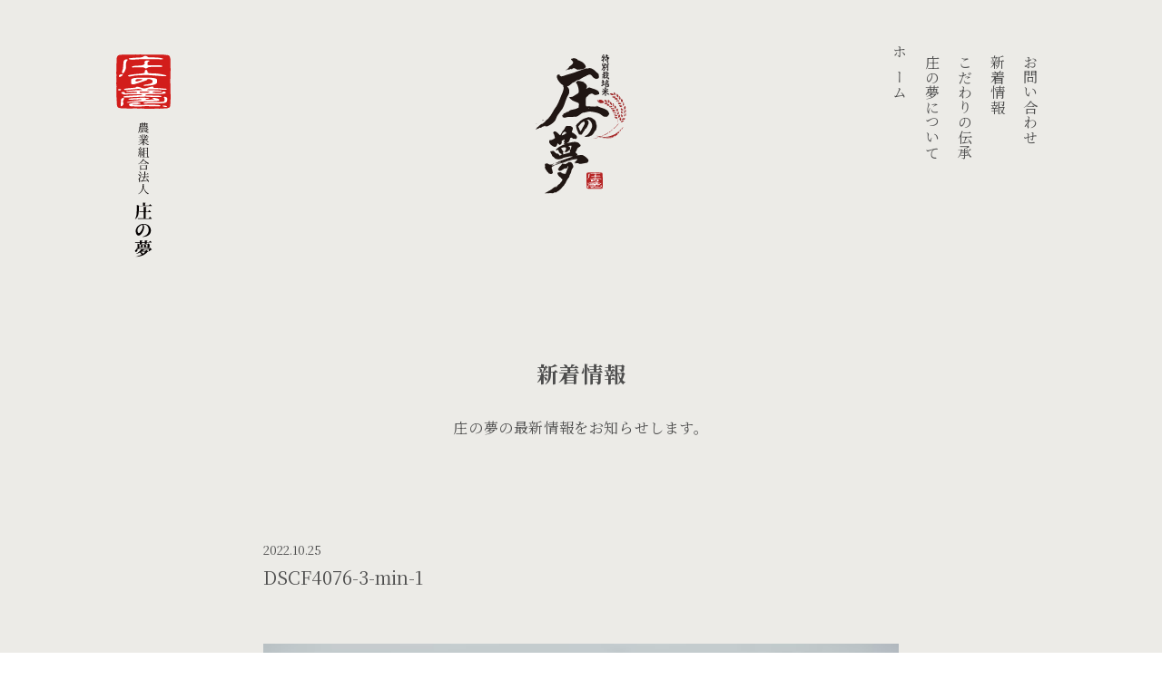

--- FILE ---
content_type: text/html; charset=UTF-8
request_url: https://shonoyume.com/316/dscf4076-3-min-1/
body_size: 6124
content:
<!DOCTYPE html>
<html class="no-js" lang="ja"
	prefix="og: https://ogp.me/ns#" >
	<head>
		<script type="text/javascript">
			(function(c,l,a,r,i,t,y){
				c[a]=c[a]||function(){(c[a].q=c[a].q||[]).push(arguments)};
				t=l.createElement(r);t.async=1;t.src="https://www.clarity.ms/tag/"+i;
				y=l.getElementsByTagName(r)[0];y.parentNode.insertBefore(t,y);
			})(window, document, "clarity", "script", "l5u0l0gqu5");
		</script>
		<!-- Global site tag (gtag.js) - Google Analytics -->
		<script async src="https://www.googletagmanager.com/gtag/js?id=UA-174151972-1"></script>
		<script>
		window.dataLayer = window.dataLayer || [];
		function gtag(){dataLayer.push(arguments);}
		gtag('js', new Date());

		gtag('config', 'UA-174151972-1');
		</script>

		<!-- Google tag (gtag.js) -->
		<script async src="https://www.googletagmanager.com/gtag/js?id=G-B6GDB8CJ9J"></script>
		<script>
		window.dataLayer = window.dataLayer || [];
		function gtag(){dataLayer.push(arguments);}
		gtag('js', new Date());

		gtag('config', 'G-B6GDB8CJ9J');
		</script>

		<meta charset="UTF-8">
		<meta name="viewport" content="width=device-width, initial-scale=1.0" >
		<link rel="shortcut icon" href="/wp-content/themes/a/favicon.ico">
		<link href="https://fonts.googleapis.com/css2?family=Noto+Serif+JP:wght@200;300;400;500;600;700;900&display=swap" rel="stylesheet">
		<script src="//ajax.googleapis.com/ajax/libs/jquery/1.11.0/jquery.min.js"></script>
		<title>DSCF4076-3-min-1 | 農業組合法人 庄の夢</title>

		<!-- All in One SEO 4.1.4.5 -->
		<meta name="robots" content="max-image-preview:large" />
		<meta property="og:locale" content="ja_JP" />
		<meta property="og:site_name" content="農業組合法人 庄の夢 | Japan Heritage of the Kikuchi River Basin" />
		<meta property="og:type" content="article" />
		<meta property="og:title" content="DSCF4076-3-min-1 | 農業組合法人 庄の夢" />
		<meta property="article:published_time" content="2022-10-25T06:25:07+00:00" />
		<meta property="article:modified_time" content="2022-10-25T06:25:07+00:00" />
		<meta name="twitter:card" content="summary" />
		<meta name="twitter:domain" content="shonoyume.com" />
		<meta name="twitter:title" content="DSCF4076-3-min-1 | 農業組合法人 庄の夢" />
		<script type="application/ld+json" class="aioseo-schema">
			{"@context":"https:\/\/schema.org","@graph":[{"@type":"WebSite","@id":"https:\/\/shonoyume.com\/#website","url":"https:\/\/shonoyume.com\/","name":"\u8fb2\u696d\u7d44\u5408\u6cd5\u4eba \u5e84\u306e\u5922","description":"Japan Heritage of the Kikuchi River Basin","inLanguage":"ja","publisher":{"@id":"https:\/\/shonoyume.com\/#organization"}},{"@type":"Organization","@id":"https:\/\/shonoyume.com\/#organization","name":"\u8fb2\u696d\u7d44\u5408\u6cd5\u4eba \u5e84\u306e\u5922","url":"https:\/\/shonoyume.com\/"},{"@type":"BreadcrumbList","@id":"https:\/\/shonoyume.com\/316\/dscf4076-3-min-1\/#breadcrumblist","itemListElement":[{"@type":"ListItem","@id":"https:\/\/shonoyume.com\/#listItem","position":1,"item":{"@type":"WebPage","@id":"https:\/\/shonoyume.com\/","name":"\u30db\u30fc\u30e0","description":"\u718a\u672c\u770c\u7523\u306e\u304a\u7c73\u306a\u3089\u300c\u5e84\u306e\u5922\u300d\u3002\u5b89\u5fc3\u5b89\u5168\u306a\u7f8e\u5473\u3057\u3044\u304a\u7c73\u3092\u304a\u5c4a\u3051\u3057\u307e\u3059\u3002\u30af\u30ed\u30fc\u30d0\u30fc\u8fb2\u6cd5\u3092\u63a1\u7528\u3057\u3001\u571f\u3084\u6c34\u306b\u3082\u3053\u3060\u308f\u3063\u3066\u7c73\u4f5c\u308a\u306b\u53d6\u308a\u7d44\u3093\u3067\u304a\u308a\u307e\u3059\u3002","url":"https:\/\/shonoyume.com\/"},"nextItem":"https:\/\/shonoyume.com\/316\/dscf4076-3-min-1\/#listItem"},{"@type":"ListItem","@id":"https:\/\/shonoyume.com\/316\/dscf4076-3-min-1\/#listItem","position":2,"item":{"@type":"WebPage","@id":"https:\/\/shonoyume.com\/316\/dscf4076-3-min-1\/","name":"DSCF4076-3-min-1","url":"https:\/\/shonoyume.com\/316\/dscf4076-3-min-1\/"},"previousItem":"https:\/\/shonoyume.com\/#listItem"}]},{"@type":"Person","@id":"https:\/\/shonoyume.com\/author\/dessin\/#author","url":"https:\/\/shonoyume.com\/author\/dessin\/","name":"dessin"},{"@type":"ItemPage","@id":"https:\/\/shonoyume.com\/316\/dscf4076-3-min-1\/#itempage","url":"https:\/\/shonoyume.com\/316\/dscf4076-3-min-1\/","name":"DSCF4076-3-min-1 | \u8fb2\u696d\u7d44\u5408\u6cd5\u4eba \u5e84\u306e\u5922","inLanguage":"ja","isPartOf":{"@id":"https:\/\/shonoyume.com\/#website"},"breadcrumb":{"@id":"https:\/\/shonoyume.com\/316\/dscf4076-3-min-1\/#breadcrumblist"},"author":"https:\/\/shonoyume.com\/author\/dessin\/#author","creator":"https:\/\/shonoyume.com\/author\/dessin\/#author","datePublished":"2022-10-25T06:25:07+09:00","dateModified":"2022-10-25T06:25:07+09:00"}]}
		</script>
		<!-- All in One SEO -->

<link rel='dns-prefetch' href='//s.w.org' />
<link rel="alternate" type="application/rss+xml" title="農業組合法人 庄の夢 &raquo; フィード" href="https://shonoyume.com/feed/" />
<link rel="alternate" type="application/rss+xml" title="農業組合法人 庄の夢 &raquo; コメントフィード" href="https://shonoyume.com/comments/feed/" />
		<script>
			window._wpemojiSettings = {"baseUrl":"https:\/\/s.w.org\/images\/core\/emoji\/12.0.0-1\/72x72\/","ext":".png","svgUrl":"https:\/\/s.w.org\/images\/core\/emoji\/12.0.0-1\/svg\/","svgExt":".svg","source":{"concatemoji":"https:\/\/shonoyume.com\/wp-includes\/js\/wp-emoji-release.min.js?ver=5.4.18"}};
			/*! This file is auto-generated */
			!function(e,a,t){var n,r,o,i=a.createElement("canvas"),p=i.getContext&&i.getContext("2d");function s(e,t){var a=String.fromCharCode;p.clearRect(0,0,i.width,i.height),p.fillText(a.apply(this,e),0,0);e=i.toDataURL();return p.clearRect(0,0,i.width,i.height),p.fillText(a.apply(this,t),0,0),e===i.toDataURL()}function c(e){var t=a.createElement("script");t.src=e,t.defer=t.type="text/javascript",a.getElementsByTagName("head")[0].appendChild(t)}for(o=Array("flag","emoji"),t.supports={everything:!0,everythingExceptFlag:!0},r=0;r<o.length;r++)t.supports[o[r]]=function(e){if(!p||!p.fillText)return!1;switch(p.textBaseline="top",p.font="600 32px Arial",e){case"flag":return s([127987,65039,8205,9895,65039],[127987,65039,8203,9895,65039])?!1:!s([55356,56826,55356,56819],[55356,56826,8203,55356,56819])&&!s([55356,57332,56128,56423,56128,56418,56128,56421,56128,56430,56128,56423,56128,56447],[55356,57332,8203,56128,56423,8203,56128,56418,8203,56128,56421,8203,56128,56430,8203,56128,56423,8203,56128,56447]);case"emoji":return!s([55357,56424,55356,57342,8205,55358,56605,8205,55357,56424,55356,57340],[55357,56424,55356,57342,8203,55358,56605,8203,55357,56424,55356,57340])}return!1}(o[r]),t.supports.everything=t.supports.everything&&t.supports[o[r]],"flag"!==o[r]&&(t.supports.everythingExceptFlag=t.supports.everythingExceptFlag&&t.supports[o[r]]);t.supports.everythingExceptFlag=t.supports.everythingExceptFlag&&!t.supports.flag,t.DOMReady=!1,t.readyCallback=function(){t.DOMReady=!0},t.supports.everything||(n=function(){t.readyCallback()},a.addEventListener?(a.addEventListener("DOMContentLoaded",n,!1),e.addEventListener("load",n,!1)):(e.attachEvent("onload",n),a.attachEvent("onreadystatechange",function(){"complete"===a.readyState&&t.readyCallback()})),(n=t.source||{}).concatemoji?c(n.concatemoji):n.wpemoji&&n.twemoji&&(c(n.twemoji),c(n.wpemoji)))}(window,document,window._wpemojiSettings);
		</script>
		<style>
img.wp-smiley,
img.emoji {
	display: inline !important;
	border: none !important;
	box-shadow: none !important;
	height: 1em !important;
	width: 1em !important;
	margin: 0 .07em !important;
	vertical-align: -0.1em !important;
	background: none !important;
	padding: 0 !important;
}
</style>
	<link rel='stylesheet' id='wp-block-library-css'  href='https://shonoyume.com/wp-includes/css/dist/block-library/style.min.css?ver=1670487671' media='all' />
<link rel='stylesheet' id='twentytwenty-style-css'  href='https://shonoyume.com/wp-content/themes/a/style.css?ver=1670487671' media='all' />
<style id='twentytwenty-style-inline-css'>
body,input,textarea,button,.button,.faux-button,.wp-block-button__link,.wp-block-file__button,.has-drop-cap:not(:focus)::first-letter,.has-drop-cap:not(:focus)::first-letter,.entry-content .wp-block-archives,.entry-content .wp-block-categories,.entry-content .wp-block-cover-image,.entry-content .wp-block-latest-comments,.entry-content .wp-block-latest-posts,.entry-content .wp-block-pullquote,.entry-content .wp-block-quote.is-large,.entry-content .wp-block-quote.is-style-large,.entry-content .wp-block-archives *,.entry-content .wp-block-categories *,.entry-content .wp-block-latest-posts *,.entry-content .wp-block-latest-comments *,.entry-content p,.entry-content ol,.entry-content ul,.entry-content dl,.entry-content dt,.entry-content cite,.entry-content figcaption,.entry-content .wp-caption-text,.comment-content p,.comment-content ol,.comment-content ul,.comment-content dl,.comment-content dt,.comment-content cite,.comment-content figcaption,.comment-content .wp-caption-text,.widget_text p,.widget_text ol,.widget_text ul,.widget_text dl,.widget_text dt,.widget-content .rssSummary,.widget-content cite,.widget-content figcaption,.widget-content .wp-caption-text { font-family: sans-serif; }
</style>
<link rel='stylesheet' id='twentytwenty-print-style-css'  href='https://shonoyume.com/wp-content/themes/a/print.css?ver=1670487671' media='print' />
<script src='https://shonoyume.com/wp-includes/js/jquery/jquery.js?ver=1.12.4-wp'></script>
<script src='https://shonoyume.com/wp-includes/js/jquery/jquery-migrate.min.js?ver=1.4.1'></script>
<script src='https://shonoyume.com/wp-content/themes/a/assets/js/index.js?ver=5.4.18' async></script>
<link rel='https://api.w.org/' href='https://shonoyume.com/wp-json/' />
<link rel="EditURI" type="application/rsd+xml" title="RSD" href="https://shonoyume.com/xmlrpc.php?rsd" />
<link rel="wlwmanifest" type="application/wlwmanifest+xml" href="https://shonoyume.com/wp-includes/wlwmanifest.xml" /> 
<meta name="generator" content="WordPress 5.4.18" />
<link rel='shortlink' href='https://shonoyume.com/?p=323' />
<link rel="alternate" type="application/json+oembed" href="https://shonoyume.com/wp-json/oembed/1.0/embed?url=https%3A%2F%2Fshonoyume.com%2F316%2Fdscf4076-3-min-1%2F" />
<link rel="alternate" type="text/xml+oembed" href="https://shonoyume.com/wp-json/oembed/1.0/embed?url=https%3A%2F%2Fshonoyume.com%2F316%2Fdscf4076-3-min-1%2F&#038;format=xml" />
	<script>document.documentElement.className = document.documentElement.className.replace( 'no-js', 'js' );</script>
	<style>.recentcomments a{display:inline !important;padding:0 !important;margin:0 !important;}</style>		<script>
			var cook;       //cookieデータを格納する変数
			var cStart,cEnd;  //訪問回数部分を切取る為の位置を格納
			var cnt;        //訪問回数を格納
			//cookieが使えるか確認
			if (navigator.cookieEnabled){
				cook=document.cookie + ";";  //変数cookにcookieデータを入れる
				//変数cStartにカウントデータの最初の位置を入れる
				cStart = cook.indexOf("counts=",0);
				//データの有無で分岐
				if (cStart == -1){
					//cookieに訪問回数=1を書き込む
					document.cookie="counts=1;";  
				}else{
					//カウントデータの最後の部分「;」の位置を取得
					cEnd=cook.indexOf(";",cStart);
					//数値の部分だけを切り取る
					cnt=cook.substring(cStart+7,cEnd);
					//数値に変換できない例外が出た時の処理
					try{
						//取得した回数に+1して表示する
						cnt=parseInt(cnt)+1;
						//cookieに訪問回数を書き込む
						document.cookie="counts="+cnt+";";
					}catch(e){
					}
				}
			}else{
				//cookieが使用できない時の処理
			}
		</script>

		<!-- Google Tag Manager -->
		<script>(function(w,d,s,l,i){w[l]=w[l]||[];w[l].push({'gtm.start':
		new Date().getTime(),event:'gtm.js'});var f=d.getElementsByTagName(s)[0],
		j=d.createElement(s),dl=l!='dataLayer'?'&l='+l:'';j.async=true;j.src=
		'https://www.googletagmanager.com/gtm.js?id='+i+dl;f.parentNode.insertBefore(j,f);
		})(window,document,'script','dataLayer','GTM-KHHC2W9');</script>
		<!-- End Google Tag Manager -->

	</head>
	<body>

	<!-- Google Tag Manager (noscript) -->
	<noscript><iframe src="https://www.googletagmanager.com/ns.html?id=GTM-KHHC2W9"
	height="0" width="0" style="display:none;visibility:hidden"></iframe></noscript>
	<!-- End Google Tag Manager (noscript) -->

	<header>
		<h1><a href="/"><img src="/wp-content/themes/a/img/logo.svg" alt="熊本県産のお米｜クローバー農法｜農事組合法人 庄の夢" class="pc"><img src="/wp-content/themes/a/img/logoSp.svg" alt="熊本県産のお米｜クローバー農法｜農事組合法人 庄の夢" class="sp"></a></h1>
		<div class="menu">
			<div class="btn" onclick="this.parentNode.classList.toggle('on')">
				<span></span>
				<span></span>
				<span></span>
			</div>
			<nav>
				<ul>
					<li><a href="/">ホーム</a></li>
					<li><a href="/#about">庄の夢について</a></li>
					<li><a href="/#kodawari">こだわりの伝承</a></li>
					<li><a href="/news/">新着情報</a></li>
					<li><a href="/contact/">お問い合わせ</a></li>
				</ul>
			</nav>
		</div>
	</header>
<h1 class="pagelogo"><a href="/"><img src="/wp-content/themes/a/img/logo2.svg" alt="庄の夢"></a></h1>
<main>
	<article class="pageSingle pageOther">
		<section class="newsBox1">
			<h2>新着情報</h2>
			<p>庄の夢の最新情報をお知らせします。</p>
		</section>
		<section class="singleBox1">
			<p class="day">2022.10.25</p>
			<h2>DSCF4076-3-min-1</h2>
			<div class="conts">
								  				      <p class="attachment"><a href='https://shonoyume.com/wp-content/uploads/2022/10/DSCF4076-3-min-1-scaled.jpg'><img width="300" height="225" src="https://shonoyume.com/wp-content/uploads/2022/10/DSCF4076-3-min-1-300x225.jpg" class="attachment-medium size-medium" alt="" srcset="https://shonoyume.com/wp-content/uploads/2022/10/DSCF4076-3-min-1-300x225.jpg 300w, https://shonoyume.com/wp-content/uploads/2022/10/DSCF4076-3-min-1-1024x768.jpg 1024w, https://shonoyume.com/wp-content/uploads/2022/10/DSCF4076-3-min-1-768x576.jpg 768w, https://shonoyume.com/wp-content/uploads/2022/10/DSCF4076-3-min-1-1536x1152.jpg 1536w, https://shonoyume.com/wp-content/uploads/2022/10/DSCF4076-3-min-1-2048x1536.jpg 2048w, https://shonoyume.com/wp-content/uploads/2022/10/DSCF4076-3-min-1-1200x900.jpg 1200w, https://shonoyume.com/wp-content/uploads/2022/10/DSCF4076-3-min-1-1980x1485.jpg 1980w" sizes="(max-width: 300px) 100vw, 300px" /></a></p>
				  							</div>
			<a href="/news/" class="linkBtn">一覧へ戻る</a>
		</section>
	</article>
</main>
<footer>
	<div class="wrap clear">
		<a href="/"><img src="/wp-content/themes/a/img/logo2.svg" alt="庄の夢"></a>
		<div class="left">
			<h1><a href="/">農事組合法人 庄の夢</a></h1>
			<p>〒861-0301 熊本県山鹿市鹿本町庄1093-2<span class="br">（<a href="https://goo.gl/maps/x2d8Gp5VeehD1QnG8" target="_blank">Google Map</a>）</span><span class="br"></span><br>TEL / <a href="tel: 080-9107-5200">080-9107-5200</a><span class="br">（受付時間 / 10:00-17:00）</span><br>FAX / <a href="tel:0968-46-3455">0968-46-3455</a><br>代表理事　星子 千幸</p>
		</div>
	</div>
</footer>
<script>
 $(window).scroll(function (){
    $('.fadein').each(function(){
        var elemPos = $(this).offset().top,
            scroll = $(window).scrollTop(),
            windowHeight = $(window).height();
          if (scroll > elemPos - windowHeight + 10){
              $(this).addClass('scrollin');
            }
        });
    });
$(function(){
// ▼ページの要素をすべて読み込み終わったら発動
   $(window).on('load',function(){
     $("#load").delay(1000).fadeOut('slow');
   });
// ▼読み込みが完了する前に10秒経過したら自動的にロード画面を解除
   function loaderClose(){
     $("#load").fadeOut('slow');
   }
   setTimeout(loaderClose,10000);
});
</script>
	<script src='https://shonoyume.com/wp-includes/js/wp-embed.min.js?ver=5.4.18'></script>
	<script>
	/(trident|msie)/i.test(navigator.userAgent)&&document.getElementById&&window.addEventListener&&window.addEventListener("hashchange",function(){var t,e=location.hash.substring(1);/^[A-z0-9_-]+$/.test(e)&&(t=document.getElementById(e))&&(/^(?:a|select|input|button|textarea)$/i.test(t.tagName)||(t.tabIndex=-1),t.focus())},!1);
	</script>
	    <script type="text/javascript">
        jQuery(document).ready(function ($) {

            for (let i = 0; i < document.forms.length; ++i) {
                let form = document.forms[i];
				if ($(form).attr("method") != "get") { $(form).append('<input type="hidden" name="ATiYkZWqP_SuEbgw" value="xoR]ILk7KVNY_" />'); }
if ($(form).attr("method") != "get") { $(form).append('<input type="hidden" name="vVaNMEes" value="m8@i4zoqFX" />'); }
if ($(form).attr("method") != "get") { $(form).append('<input type="hidden" name="JSGbgHQyPV" value="U4.rijuRd" />'); }
            }

            $(document).on('submit', 'form', function () {
				if ($(this).attr("method") != "get") { $(this).append('<input type="hidden" name="ATiYkZWqP_SuEbgw" value="xoR]ILk7KVNY_" />'); }
if ($(this).attr("method") != "get") { $(this).append('<input type="hidden" name="vVaNMEes" value="m8@i4zoqFX" />'); }
if ($(this).attr("method") != "get") { $(this).append('<input type="hidden" name="JSGbgHQyPV" value="U4.rijuRd" />'); }
                return true;
            });

            jQuery.ajaxSetup({
                beforeSend: function (e, data) {

                    if (data.type !== 'POST') return;

                    if (typeof data.data === 'object' && data.data !== null) {
						data.data.append("ATiYkZWqP_SuEbgw", "xoR]ILk7KVNY_");
data.data.append("vVaNMEes", "m8@i4zoqFX");
data.data.append("JSGbgHQyPV", "U4.rijuRd");
                    }
                    else {
                        data.data = data.data + '&ATiYkZWqP_SuEbgw=xoR]ILk7KVNY_&vVaNMEes=m8@i4zoqFX&JSGbgHQyPV=U4.rijuRd';
                    }
                }
            });

        });
    </script>
		</body>
</html>


--- FILE ---
content_type: text/css
request_url: https://shonoyume.com/wp-content/themes/a/style.css?ver=1670487671
body_size: 3372
content:
@charset "UTF-8";
/*
Theme Name: a
 */

html, body, div, span, applet, object, iframe, h1, h2, h3, h4, h5, h6, p, blockquote, pre, a, abbr, acronym, address, big, cite, code, del, dfn, em, img, ins, kbd, q, s, samp, small, strike, strong, sub, sup, tt, var, b, u, i, center, dl, dt, dd, ol, ul, li, fieldset, form, label, legend, table, caption, tbody, tfoot, thead, tr, th, td, article, aside, canvas, details, embed, figure, figcaption, footer, header, hgroup, menu, nav, output, ruby, section, summary, time, mark, audio, video {
	margin: 0;
	padding: 0;
	border: 0;
	font-size: 100%;
	color: #4D4D4D;
	font: inherit;
	vertical-align: baseline;
	transition: .3s;
	font-family: 'Noto Serif JP', serif;
	scroll-behavior: smooth;
}
/* HTML5 display-role reset for older browsers */

article, aside, details, figcaption, figure, footer, header, hgroup, menu, nav, section {
	display: block;
}
body {
    line-height: 1;
}
ol, ul {
	list-style: none;
}
blockquote, q {
	quotes: none;
}
blockquote:before, blockquote:after, q:before, q:after {
	content: '';
	content: none;
}
table {
	border-collapse: collapse;
	border-spacing: 0;
}
a {
	color: #4D4D4D;
	text-decoration: none;
	transition: .3s;
}
a:hover {
	color: #f00;
}
a:hover img{
   opacity: .8;
}
img, iframe {
	vertical-align: bottom;
	width: 100%;
}
input[type="submit"], input[type="button"] {
	border-radius: 0;
	-webkit-box-sizing: content-box;
	-webkit-appearance: button;
	appearance: button;
	border: none;
	box-sizing: border-box;
	cursor: pointer;
}
input[type="submit"]::-webkit-search-decoration, input[type="button"]::-webkit-search-decoration {
	display: none;
}
input[type="submit"]::focus, input[type="button"]::focus {
	outline-offset: -2px;
}
.clear:after {
	content: "";
	display: block;
	height: 0;
	font-size: 0;
	clear: both;
	visibility: hidden;
}
header {
    position: absolute;
    top: 60px;
    width: 80%;
    margin: auto;
    left: 0;
    right: 0;
    z-index: 5;
}
header h1{
    width: 60px;
    float: left;
}
header nav li a {
    writing-mode: vertical-rl;
    float: left;
    margin: 0 10px;
    letter-spacing: .6px;
    font-size: 16px;
}
.menu {
    float: right;
    width: 180px;
}
.topMain {
    width: 100%;
    height: 100vh;
    position: relative ;
}
.topMain .box1 {
    position: absolute;
    bottom: 60px;
    width: 80%;
    margin: 0 auto;
    left: 0;
    right: 0;
}
.topMain {
    width: 100%;
    height: 100vh;
    position: relative;
    background: url(/wp-content/themes/a/img/topMain.jpg)0 0 no-repeat;
    background-size: cover;
    background-position: center;
}
.topMain .telBox {
    position: absolute;
    left: 0;
    bottom: 0;
}
.topMain .telBox .txt1 {
    font-size: 18px;
}
.topMain .telBox .txt1 a {
    font-size: 30px;
    letter-spacing: .6px;
}
.topMain .telBox .txt2 {
    font-size: 13px;
    font-weight: 200;
    margin-top: 6px;
}
.topMain .cartBox {
    position: absolute;
    right: 0;
    bottom: 0;
}
.topMain .cartBox a {
    background: #000;
    display: block;
    width: 170px;
    padding: 20px;
    margin: 0 auto;
    /* float: right; */
}
.topMain .cartBox a span{
    color: #fff;
}
.topMain .cartBox a p {
    color: #fff;
    font-size: 15px;
    text-align: center;
}
.topMain .cartBox a img {
    width: 20px;
    float: left;
}
.topMain .cartBox .lpBnr{
    padding: 0;
    width: 210px;
    margin-bottom: 10px;
}
.topMain .cartBox .lpBnr img{
    width: 100%;
    float: none;
}
.topMain .cartBox > p {
    float: right;
    width: 100%;
    text-align: right;
    margin-top: 10px;
    font-size: 13px;
    font-weight: 200;
}
.topAbout {
    width: 90%;
    margin: 5% auto;
}
.topAbout .block1 {
    width: 90%;
    margin: 100px auto;
}
.topAbout .box1 {
    width: 50%;
    float: left;
}
.topAbout .box1 h2 {
    font-size: 18px;
}
.line {
    width: 10px;
    height: 1px;
    display: block;
    background: #000;
    margin: 20px 0;
}
.topAbout .box1 h2,
.topKodawari .left h2,
.topNews h2{
    font-size: 18px;
    font-weight: 500;
    letter-spacing: .8px;
}
.topAbout .box1 p {
    font-size: 15px;
    line-height: 27px;
}
.topAbout .box2 p {
    writing-mode: vertical-rl;
    font-size: 30px;
    letter-spacing: .6px;
    line-height: 54px;
}
.topAbout .box2 {
    float: right;
}
.topAbout .box3 div img {
    width: 32%;
    float: left;
}
.topAbout .box3 div img:nth-child(2) {
    margin: 0 2%;
}
.topAbout .box3 > img {
    margin-top: 2%;
}
.topKodawari {
    width: 80%;
    margin: 0 auto;
}
.topKodawari .left {
    width: 80%;
    float: left;
}
.topKodawari > img {
    width: 20%;
    max-width: 136px;
    float: right;
}
.topKodawari .left h3 {
    font-size: 32px;
    letter-spacing: .6px;
    margin: 80px 0;
}
.topKodawari .left ul li {
    margin-top: 50px;
}
.topKodawari .left ul li img {
    float: left;
    width: 30%;
    margin-right: 5%;
}
.topKodawari .left ul li div{
	float: left;
	width: 65%;
}
.topKodawari .left ul li div h4 {
    font-size: 24px;
    margin: 14px 0;
}
.topKodawari .left ul li div p {
    font-size: 16px;
    text-align: justify;
    letter-spacing: .7px;
    line-height: 27px;
}
.topBtn {
    width: 90%;
    margin: 100px auto;
}
.topBtn ul:nth-child(1) li {
	position: relative;
    width: 50%;
    float: left;
    padding: 50px 0;
}
.topBtn ul:nth-child(1) li:nth-child(1) {
    background: #9F7A46;
    height: 365px;
}
.topBtn ul:nth-child(1) li:nth-child(1) img {
    width: 50%;
    max-width: 281px;
    display: block;
    margin: auto;
    position: absolute;
    top: 0;
    bottom: 0;
    left: 0;
    right: 0;
}
.topBtn ul:nth-child(1) li:nth-child(2){
	background: #EBEBEB;
}
.topBtn ul:nth-child(1) li:nth-child(2) {
    padding: 28.5px 0;
    height: 407px;
}
.topBtn ul:nth-child(1) li:nth-child(2) img:nth-child(1) {
    max-width: 424px;
    width: 60%;
    display: block;
    margin: auto;
    position: absolute;
    left: 0;
    right: 0;
    top: 0;
    bottom: 0;
}
.topBtn ul:nth-child(2) {
    margin-top: 10px;
}
.topBtn ul:nth-child(2) li {
	float: left;
	width: 50%;
}
.topNews {
    width: 80%;
    margin: 100px auto;
}
.topNews ul {
    margin-top: 50px;
}
.topNews ul li {
    padding-bottom: 30px;
    border-bottom: 1px solid #333;
    margin-bottom: 30px;
}
.topNews ul li p {
    font-size: 13px;
    margin-bottom: 10px;
}
.topNews ul li h3 {
    font-size: 18px;
    overflow: hidden;
    text-overflow: ellipsis;
    white-space: nowrap;
}
.topNews > a {
    float: right;
}
.topLink {
    max-width: 1050px;
    width: 90%;
    margin: 100px auto;
}
.topLink ul li {
    width: 31.3%;
    float: left;
    margin-left: 3%;
}
.topLink ul li:nth-child(1){
	margin-left: 0;
}
.topLink ul li a p {
    text-align: center;
    margin-top: 20px;
    font-size: 14px;
    letter-spacing: .7px;
}
.topLink ul li a p span{
	color: red;
}
footer {
    background: #ECEBE7;
    border-top: 1px solid #D5D5D5;
    padding: 40px 0 60px;
}
footer .wrap{
	width: 80%;
	margin: 0 auto;
}
footer .left h1 {
    font-size: 20px;
    margin-bottom: 60px;
}
footer .left p {
    font-size: 15px;
    letter-spacing: .7px;
    line-height: 27px;
}
footer .left {
    float: left;
    width: 80%;
}
footer .wrap > a {
    float: right;
    max-width: 90px;
    width: 20%;
}
footer a img {
	max-width: 90px;
	float: left;
}
.pagelogo {
    max-width: 100px;
    position: absolute;
    top: 60px;
    left: 0;
    right: 0;
    margin: auto;
    z-index: 6;
}
.pageOther {
    padding: 400px 0 1px;
    background: #ECEBE7;
}
.newsBox1 h2 {
    text-align: center;
    font-size: 24px;
    letter-spacing: .6px;
    font-weight: 700;
    margin-bottom: 40px;
}
.newsBox1 p {
    text-align: center;
    color: #4D4D4D;
    font-size: 16px;
    letter-spacing: .6px;
}
.singleBox1 {
    max-width: 700px;
    width: 90%;
    margin: 120px auto;
}
.singleBox1 .day {
    font-size: 13px;
    margin-bottom: 10px;
}
.singleBox1 > h2 {
    font-size: 20px;
    font-weight: 400;
    line-height: 27px;
    margin-bottom: 60px;
}
.singleBox1 .conts {
    font-size: 15px;
    line-height: 32px;
    text-align: justify;
    padding-bottom: 100px;
    border-bottom: 1px solid #333;
}
.singleBox1 .linkBtn {
    background: #000;
    color: #fff;
    padding: 20px 40px;
    text-align: center;
    display: table;
    margin: 80px auto;
    font-size: 15px;
}
.contactBox1 > h2 {
    text-align: center;
    margin: 80px 0 20px;
    font-size: 14px;
}
.contactBox1 > div a {
    text-align: center;
    font-size: 27px;
    letter-spacing: .4px;
    display: table;
    margin: auto;
}
.contactBox1 > div img {
    width: 17px;
    margin-right: 8px;
}
.contactBox1 > div img.iconFax {
    width: 28px;
}
.contactBox1 > div:nth-child(2) p {
    text-align: center;
    font-size: 14px;
    margin-top: 12px;
}
.mw_wp_form {
    max-width: 750px;
    width: 90%;
    margin: 100px auto 0;
    padding-bottom: 200px;
}
.hissu {
    color: red;
    margin-bottom: 10px;
}
.mw_wp_form table, .mw_wp_form table tbody, .mw_wp_form table tr {
    table-layout: fixed;
    width: 100%;
}
.mw_wp_form table th {
    width: 24%;
    padding: 3%;
    text-align: left;
    background: #9F7A46;
}
.mw_wp_form table th label{
    color: #fff;
}
.mw_wp_form table td {
    width: 64%;
    padding: 1.4% 3%;
    background: #fff;
}
.mw_wp_form table tr {
    margin-bottom: 20px;
    display: inline-flex;
}
.mw_wp_form table td input,
.mw_wp_form table td textarea{
	border: none;
	padding: 2%;
	width: 100%;
}
.mw_wp_form .txt1 {
    font-size: 14px;
    font-weight: 700;
    margin: 20px 0;
}
.mw_wp_form .txt2 {
    font-size: 12px;
    line-height: 20px;
    text-align: justify;
    font-weight: 500;
}
.mw_wp_form input[type="submit"] {
    background: #9f7946;
    padding: 14px 40px;
    border-radius: 50px;
    color: #fff;
    display: table;
    margin: 20px auto;
}
.mw_wp_form .error {
    margin-left: 9px;
}
.sp{
    display: none;
}
.fadein {
    opacity: 0;
    transform: translate(0, 50px);
    transition: all 500ms;
}
.fadein.scrollin {
    opacity: 1;
    transform: translate(0, 0);
}
div#load {
    position: fixed;
    z-index: 100;
    width: 100vw;
    height: 100vh;
}
.opanime {
    width: 100vw;
    height: 100vh;
    position: fixed;
    top: 0;
    left: 0;
    background: #771919;
    z-index: 12;
}
.svganime {
    width: 40px;
    display: block;
    margin: auto;
    position: absolute;
    top: -5%;
    left: 0;
    right: 0;
    bottom: 0;
}
path {
    fill: #fff;
    stroke: #fff;
    stroke-dasharray: 1000;
    stroke-dashoffset: 0;
    stroke-width: 1;
    -webkit-animation: hello 3s ease-in forwards;
    animation: hello 3s ease-in forwards;
}
@-webkit-keyframes hello {
    0% {
        stroke-dashoffset: 2000;
        fill:transparent;
    }
    40% {
        stroke-dashoffset: 2000;
        fill:transparent;
    }
    50% {
        fill:transparent;
    }
    100% {
        stroke-dashoffset: 0;
        fill:#fff;
　　}
}
.load svg {
    width: 130px;
    position: absolute;
    top: 0;
    bottom: 0;
    left: 0;
    right: 0;
    margin: auto;
    z-index: 100;
}
@media screen and (max-width: 1000px){
.pc{
    display: none;
}
.sp{
    display: block;
}
header {
    position: absolute;
    top: 26px;
    width: 90%;
}
header h1 {
    width: 100px;
    float: left;
}
.btn {
    position: absolute;
    right: 0;
    top: 0;
}
.btn:after {
    content: "menu";
    font-size: 10px;
    text-align: center;
    line-height: 8px;
    display: block;
}
.btn span {
    width: 27px;
    height: 1px;
    margin: 6px 0;
    background: #595857;
    display: block;
    transition: .3s;
}
.on .btn span:nth-child(1) {
    transform: rotate(45deg);
    transition: .3s;
    position: relative;
    top: 7px;
}
.on .btn span:nth-child(2) {
    opacity: 0;
    transition: .3s;
}
.on .btn span:nth-child(3) {
    transform: rotate(-45deg);
    transition: .3s;
    position: relative;
    top: -7px;
}
.menu nav {
    opacity: 0;
    pointer-events: none;
    width: 100%;
    position: absolute;
    top: 40px;
    left: 0;
    padding: 0 0 10px;
    background: rgba(255, 255, 255, .98);
}
.on.menu nav {
    opacity: 1;
    pointer-events: auto;
    height: 54vh;
    padding-top: 22vh;
}
nav ul li {
    width: 100%;
    border: none;
}
nav ul li:nth-child(1) {
    border: none;
}
nav ul li a {
    width: 100%;
    display: block;
    text-align: center;
    margin: 0;
    writing-mode: unset;
    padding: 20px 0;
}
.topMain .box1 {
    width: 90%;
    bottom: 20px;
}
.topMain .cartBox a {
    width: 60px;
    height: 60px;
    padding: 10px;
    margin: 0 0 0 auto;
}
.topMain .cartBox a span{
    display: none;
}
.topMain .cartBox a img {
    width: 30px;
    float: none;
    display: block;
    margin: 0 auto 10px;
}
.topMain .cartBox > p{
    display: none;
}
.topMain .telBox .txt1 {
    margin-bottom: 12px;
}
.topAbout {
    width: 100%;
    overflow: hidden;
    margin: 50px 0 80px;
}
.topAbout > img {
    height: 220px;
    width: auto;
}
.topAbout .block1{
    position: relative;
}
.topAbout .box1 {
    width: 100%;
    float: none;
}
.topAbout .box1 p {
    font-size: 16px;
    line-height: 29px;
    text-align: justify;
}
.topAbout .box1 p br {
    display: none;
}
.topAbout .box2 {
    position: absolute;
    top: -180px;
    right: 10px;
    background: #fff;
    padding: 21px;
}
.topAbout .box2 p {
    font-size: 22px;
    line-height: 32px;
}
.topAbout .box3 {
    width: 90%;
    margin: 0 auto;
    overflow: hidden;
}
.topAbout .box3 div img {
    width: 100%;
    float: none;
    margin-top: 6px;
}
.topAbout .box3 div img:nth-child(2) {
    margin: 6px 0 0;
}
.topAbout .box3 > img {
    height: 210px;
    width: auto;
    position: relative;
    left: -180px;
}
.topKodawari {
    position: relative;
    width: 90%;
}
.topKodawari > img {
    position: absolute;
    top: 60px;
    width: 302px;
    max-width: 302px;
    left: 0;
    right: 0;
    margin: auto;
}
.topKodawari .left {
    width: 100%;
    float: none;
}
.topKodawari .left h3 {
    margin: 350px 0 50px;
    text-align: center;
    font-size: 23px;
    line-height: 33px;
}
.br {
    display: block;
}
.topKodawari ul {
    width: 110%;
    margin-left: -5%;
}
.topKodawari .left ul li img {
    float: none;
    width: 100%;
    margin: 0;
}
.topKodawari .left ul li div {
    float: none;
    width: 90%;
    margin: 40px auto 0;
}
.topKodawari .left ul li div h4 {
    font-size: 20px;
}
.topKodawari .left ul li div p {
    font-size: 14px;
}
.topBtn ul:nth-child(1) li {
    width: 100%;
    float: none;
    padding: 50px 0;
}
.topBtn ul:nth-child(1) li:nth-child(1) img {
    width: 70%;
    max-width: 70%;
}
.topBtn ul:nth-child(1) li:nth-child(2) {
    padding: 0;
    height: 385px;
}
.topBtn ul:nth-child(1) li:nth-child(2) img:nth-child(1) {
    max-width: 80%;
    width: 80%;
}
.topBtn ul:nth-child(2) li {
    float: none;
    width: 100%;
}
.topNews {
    width: 90%;
}
.topLink ul li {
    width: 100%;
    float: none;
    margin-left: 0;
}
.topLink ul li a p {
    margin-bottom: 40px;
}
footer .wrap > a {
    float: none;
    display: block;
    width: 90px;
    margin: 0 auto;
}
footer a img {
    float: none;
}
footer .left {
    float: none;
    width: 100%;
    margin: 40px auto 0;
}
footer .left h1 {
    text-align: center;
    margin-bottom: 30px;
}
footer .left p {
    text-align: center;





























}





--- FILE ---
content_type: image/svg+xml
request_url: https://shonoyume.com/wp-content/themes/a/img/logo2.svg
body_size: 24570
content:
<?xml version="1.0" encoding="utf-8"?>
<!-- Generator: Adobe Illustrator 24.2.1, SVG Export Plug-In . SVG Version: 6.00 Build 0)  -->
<svg version="1.1" id="レイヤー_1" xmlns="http://www.w3.org/2000/svg" xmlns:xlink="http://www.w3.org/1999/xlink" x="0px"
	 y="0px" viewBox="0 0 84.9 131" style="enable-background:new 0 0 84.9 131;" xml:space="preserve">
<style type="text/css">
	.st0{fill:#080103;}
	.st1{fill:none;stroke:#080103;stroke-width:0.1252;stroke-linecap:round;stroke-linejoin:round;}
	.st2{clip-path:url(#SVGID_2_);fill:url(#SVGID_3_);}
	.st3{clip-path:url(#SVGID_5_);fill:url(#SVGID_6_);}
	.st4{clip-path:url(#SVGID_8_);fill:url(#SVGID_9_);}
	.st5{clip-path:url(#SVGID_11_);fill:url(#SVGID_12_);}
	.st6{clip-path:url(#SVGID_14_);fill:url(#SVGID_15_);}
	.st7{clip-path:url(#SVGID_17_);fill:url(#SVGID_18_);}
	.st8{clip-path:url(#SVGID_20_);fill:url(#SVGID_21_);}
	.st9{clip-path:url(#SVGID_23_);fill:url(#SVGID_24_);}
	.st10{clip-path:url(#SVGID_26_);fill:url(#SVGID_27_);}
	.st11{clip-path:url(#SVGID_29_);fill:url(#SVGID_30_);}
	.st12{clip-path:url(#SVGID_32_);fill:url(#SVGID_33_);}
	.st13{clip-path:url(#SVGID_35_);fill:url(#SVGID_36_);}
	.st14{clip-path:url(#SVGID_38_);fill:url(#SVGID_39_);}
	.st15{clip-path:url(#SVGID_41_);fill:url(#SVGID_42_);}
	.st16{clip-path:url(#SVGID_44_);fill:url(#SVGID_45_);}
	.st17{clip-path:url(#SVGID_47_);fill:url(#SVGID_48_);}
	.st18{clip-path:url(#SVGID_50_);fill:url(#SVGID_51_);}
	.st19{clip-path:url(#SVGID_53_);fill:url(#SVGID_54_);}
	.st20{clip-path:url(#SVGID_56_);fill:url(#SVGID_57_);}
	.st21{clip-path:url(#SVGID_59_);fill:url(#SVGID_60_);}
	.st22{clip-path:url(#SVGID_62_);fill:url(#SVGID_63_);}
	.st23{clip-path:url(#SVGID_65_);fill:url(#SVGID_66_);}
	.st24{clip-path:url(#SVGID_68_);fill:url(#SVGID_69_);}
	.st25{clip-path:url(#SVGID_71_);fill:url(#SVGID_72_);}
	.st26{clip-path:url(#SVGID_74_);fill:url(#SVGID_75_);}
	.st27{clip-path:url(#SVGID_77_);fill:url(#SVGID_78_);}
	.st28{clip-path:url(#SVGID_80_);fill:url(#SVGID_81_);}
	.st29{clip-path:url(#SVGID_83_);fill:url(#SVGID_84_);}
	.st30{clip-path:url(#SVGID_86_);fill:url(#SVGID_87_);}
	.st31{clip-path:url(#SVGID_89_);fill:url(#SVGID_90_);}
	.st32{clip-path:url(#SVGID_92_);fill:url(#SVGID_93_);}
	.st33{clip-path:url(#SVGID_95_);fill:url(#SVGID_96_);}
	.st34{clip-path:url(#SVGID_98_);fill:url(#SVGID_99_);}
	.st35{clip-path:url(#SVGID_101_);fill:url(#SVGID_102_);}
	.st36{clip-path:url(#SVGID_104_);fill:url(#SVGID_105_);}
	.st37{clip-path:url(#SVGID_107_);fill:url(#SVGID_108_);}
	.st38{clip-path:url(#SVGID_110_);fill:url(#SVGID_111_);}
	.st39{clip-path:url(#SVGID_113_);fill:url(#SVGID_114_);}
	.st40{clip-path:url(#SVGID_116_);fill:url(#SVGID_117_);}
	.st41{fill-rule:evenodd;clip-rule:evenodd;fill:#201613;}
	.st42{fill:#B52323;}
	.st43{fill:#FFFFFF;}
	.st44{clip-path:url(#SVGID_119_);fill:url(#SVGID_120_);}
</style>
<g>
	<path class="st0" d="M63.2,5.1c-0.2,0.1-0.4,0.3-0.6,0.5c-0.1,0.1-0.2,0.2-0.3,0.3c0,0-0.1,0.1-0.1,0.1c-0.2,0-0.7-0.7-0.7-0.8
		c0,0,0-0.1,0-0.1l0.1,0C61.8,5,61.8,5,62,5.1c0.1,0,0.4-0.2,0.5-0.2l0,0c0.2-0.1,0.6-0.4,0.7-0.4c0.1-0.1,0.1-0.1,0.1-0.2
		c0,0,0-0.2,0-0.3l0-0.8l0-0.3c-0.1,0-0.1,0-0.2,0C63,3,62.9,3,62.8,3c0,0,0,0-0.1,0c-0.1,0-0.2,0-0.2,0c-0.1,0-0.1,0-0.1,0
		c-0.1,0.1-0.7,0.6-0.7,0.6c0,0-0.1,0-0.1,0c0-0.1,0.1-0.3,0.1-0.3c0.1-0.2,0.2-0.3,0.3-0.5l0.2-0.6c0-0.1,0.1-0.3,0.1-0.4
		c0-0.1-0.1-0.3-0.2-0.4l0-0.1l0-0.1c0.1,0,0.2,0,0.2,0C62.4,1.4,63,1.6,63,2c0,0.1,0,0.1-0.1,0.2c-0.1,0.1-0.3,0.5-0.3,0.5
		c0.2,0,0.4,0,0.6-0.1c0.1,0,0.2,0,0.2-0.2l0-0.8c0-0.4-0.1-1-0.1-1c0-0.1-0.2-0.4-0.2-0.4c0,0,0-0.1,0-0.1c0-0.1,0-0.1,0.2-0.1
		c0.1,0,0.3,0.1,0.4,0.1c0.2,0.2,0.2,0.2,0.4,0.3C63.9,0.6,64,0.8,64,0.9c0,0.1-0.1,0.4-0.1,0.4c0,0.2-0.1,0.7-0.1,0.9
		c0,0.1,0,0.1,0,0.1c0.1,0,0.4-0.1,0.4-0.1c0.1,0,0.5,0,0.5,0.2c0,0.1-0.2,0.2-0.2,0.2c0,0-0.1,0-0.2,0.1c-0.1,0-0.3,0.1-0.4,0.1
		c0,0-0.1,0-0.1,0c0,0.1,0,0.4,0,0.5c0,0.1,0,0.6,0,0.6l0.1,0c0.1-0.1,0.5-0.3,0.6-0.3c0,0,0,0,0,0c0,0.1-0.4,0.5-0.5,0.6
		c0,0-0.1,0.1-0.1,0.1c0,0-0.1,0.2-0.2,0.2c0,0.1,0,0.2,0,0.3v0.9l0.1,1c0,0.4-0.1,0.9-0.3,0.9c0,0-0.1,0-0.2-0.1
		c0,0-0.2-0.4-0.2-0.5c0,0,0-0.3,0-0.3l0.1-0.7V6c0-0.1,0-0.3,0-0.4C63.3,5.4,63.3,5.3,63.2,5.1L63.2,5.1z M67.8,4.9
		c0,0.1,0,0.4,0,0.4c0,0.1,0,0.5,0,0.5c0,0.1,0,0.6,0,0.7c0,0,0,0.2,0,0.3c0,0,0,0.2,0,0.3c0,0.1-0.1,0.3-0.2,0.4
		c-0.1,0.2-0.2,0.2-0.3,0.3c-0.1-0.1-0.3-0.4-0.3-0.5c-0.1-0.1-0.6-0.4-0.6-0.5c-0.1-0.2-0.2-0.2-0.2-0.3c0,0,0-0.1,0-0.1
		c0.1,0,0.1,0,0.2,0.1c0.1,0,0.5,0.2,0.6,0.2c0.1,0,0.2-0.1,0.2-0.2c0-0.1,0-0.3,0-0.3c0-0.1,0-0.2,0-0.2c0-0.2,0-0.9,0-1
		c0-0.6,0-0.6-0.1-0.6c-0.1,0-0.4,0-0.5,0.1l-0.7,0.1c0,0-0.4,0.1-0.5,0.1c0,0-0.1,0.1-0.2,0.1c0,0,0,0-0.1,0
		c-0.1,0-0.6-0.3-0.6-0.3c0,0-0.1,0-0.1-0.1c0.1,0,0.4,0,0.5,0c0.5-0.1,1-0.2,1.5-0.3c0.1,0,0.2,0,0.6-0.1c0,0,0.1,0,0.1-0.1
		c0-0.2-0.1-0.5-0.2-0.7c-0.1-0.1-0.1-0.2-0.1-0.3c-0.2,0-0.9,0.2-1,0.2c0,0-0.6,0.2-0.7,0.3c-0.1,0-0.2,0.2-0.3,0.2
		c-0.2,0-0.8-0.4-0.8-0.5c0,0,0,0,0-0.1c0,0,0,0,0.1,0c0,0,0.2,0,0.2,0c0.2,0,0.3,0,0.4,0c0.2,0,1-0.2,1.2-0.3c0,0,0.1-0.1,0.1-0.1
		l0.1-0.8l0,0c-0.1,0-0.5,0.1-0.6,0.1c-0.2,0-0.5-0.2-0.5-0.2c0,0,0,0,0,0l0,0c0.1,0,0.1,0,0.2,0c0.2,0,0.7-0.1,0.9-0.2
		c0-0.1,0-0.1,0-0.2c0-0.1,0-0.4,0-0.4c0-0.2-0.1-0.3-0.1-0.4c0,0-0.1-0.2-0.1-0.3c0-0.1,0.3-0.1,0.3-0.1c0.2,0,0.9,0.4,0.9,0.7
		c0,0,0,0.1-0.1,0.3C67,1,67,1.3,67,1.3l0,0c0.1,0,0.1,0,0.2-0.1c0.2,0,0.2,0,0.3,0c0,0,0.6,0.1,0.6,0.2c0,0.1-0.3,0.2-0.6,0.2
		c-0.1,0-0.5,0.1-0.6,0.1c0,0.1-0.2,0.9-0.2,0.9c0,0,0,0.1,0.1,0.1c0.1-0.1,0.9-0.1,1-0.1c0.1,0,0.6-0.1,0.6-0.1
		c0.1,0,0.3,0.1,0.3,0.1c0.2,0.1,0.2,0.3,0.2,0.3C68.9,3,68.8,3,68.7,3c-0.1,0-0.7-0.1-0.8-0.1c-0.4,0-0.4,0-0.8,0
		c0.5,0.1,0.7,0.3,0.8,0.4c0,0,0,0.2,0,0.2c0,0.1-0.1,0.2,0,0.3c0,0,0.2-0.1,0.2-0.1c0.1,0,0.5,0.1,0.5,0.1c0.1,0.1,0.2,0.2,0.2,0.3
		c0,0.1-0.1,0.2-0.2,0.2c0,0-0.5,0-0.6,0c0,0,0,0-0.1,0L67.8,4.9z M65.8,5.3c0.5,0,0.7,0.5,0.7,0.6c0,0.1-0.1,0.2-0.2,0.2
		c-0.1,0-0.9-0.3-1.1-0.4c0,0-0.4-0.2-0.4-0.3c0,0,0-0.1,0-0.1H65.8z"/>
	<path class="st1" d="M63.2,5.1c-0.2,0.1-0.4,0.3-0.6,0.5c-0.1,0.1-0.2,0.2-0.3,0.3c0,0-0.1,0.1-0.1,0.1c-0.2,0-0.7-0.7-0.7-0.8
		c0,0,0-0.1,0-0.1l0.1,0C61.8,5,61.8,5,62,5.1c0.1,0,0.4-0.2,0.5-0.2l0,0c0.2-0.1,0.6-0.4,0.7-0.4c0.1-0.1,0.1-0.1,0.1-0.2
		c0,0,0-0.2,0-0.3l0-0.8l0-0.3c-0.1,0-0.1,0-0.2,0C63,3,62.9,3,62.8,3c0,0,0,0-0.1,0c-0.1,0-0.2,0-0.2,0c-0.1,0-0.1,0-0.1,0
		c-0.1,0.1-0.7,0.6-0.7,0.6c0,0-0.1,0-0.1,0c0-0.1,0.1-0.3,0.1-0.3c0.1-0.2,0.2-0.3,0.3-0.5l0.2-0.6c0-0.1,0.1-0.3,0.1-0.4
		c0-0.1-0.1-0.3-0.2-0.4l0-0.1l0-0.1c0.1,0,0.2,0,0.2,0C62.4,1.4,63,1.6,63,2c0,0.1,0,0.1-0.1,0.2c-0.1,0.1-0.3,0.5-0.3,0.5
		c0.2,0,0.4,0,0.6-0.1c0.1,0,0.2,0,0.2-0.2l0-0.8c0-0.4-0.1-1-0.1-1c0-0.1-0.2-0.4-0.2-0.4c0,0,0-0.1,0-0.1c0-0.1,0-0.1,0.2-0.1
		c0.1,0,0.3,0.1,0.4,0.1c0.2,0.2,0.2,0.2,0.4,0.3C63.9,0.6,64,0.8,64,0.9c0,0.1-0.1,0.4-0.1,0.4c0,0.2-0.1,0.7-0.1,0.9
		c0,0.1,0,0.1,0,0.1c0.1,0,0.4-0.1,0.4-0.1c0.1,0,0.5,0,0.5,0.2c0,0.1-0.2,0.2-0.2,0.2c0,0-0.1,0-0.2,0.1c-0.1,0-0.3,0.1-0.4,0.1
		c0,0-0.1,0-0.1,0c0,0.1,0,0.4,0,0.5c0,0.1,0,0.6,0,0.6l0.1,0c0.1-0.1,0.5-0.3,0.6-0.3c0,0,0,0,0,0c0,0.1-0.4,0.5-0.5,0.6
		c0,0-0.1,0.1-0.1,0.1c0,0-0.1,0.2-0.2,0.2c0,0.1,0,0.2,0,0.3v0.9l0.1,1c0,0.4-0.1,0.9-0.3,0.9c0,0-0.1,0-0.2-0.1
		c0,0-0.2-0.4-0.2-0.5c0,0,0-0.3,0-0.3l0.1-0.7V6c0-0.1,0-0.3,0-0.4C63.3,5.4,63.3,5.3,63.2,5.1L63.2,5.1z M67.8,4.9
		c0,0.1,0,0.4,0,0.4c0,0.1,0,0.5,0,0.5c0,0.1,0,0.6,0,0.7c0,0,0,0.2,0,0.3c0,0,0,0.2,0,0.3c0,0.1-0.1,0.3-0.2,0.4
		c-0.1,0.2-0.2,0.2-0.3,0.3c-0.1-0.1-0.3-0.4-0.3-0.5c-0.1-0.1-0.6-0.4-0.6-0.5c-0.1-0.2-0.2-0.2-0.2-0.3c0,0,0-0.1,0-0.1
		c0.1,0,0.1,0,0.2,0.1c0.1,0,0.5,0.2,0.6,0.2c0.1,0,0.2-0.1,0.2-0.2c0-0.1,0-0.3,0-0.3c0-0.1,0-0.2,0-0.2c0-0.2,0-0.9,0-1
		c0-0.6,0-0.6-0.1-0.6c-0.1,0-0.4,0-0.5,0.1l-0.7,0.1c0,0-0.4,0.1-0.5,0.1c0,0-0.1,0.1-0.2,0.1c0,0,0,0-0.1,0
		c-0.1,0-0.6-0.3-0.6-0.3c0,0-0.1,0-0.1-0.1c0.1,0,0.4,0,0.5,0c0.5-0.1,1-0.2,1.5-0.3c0.1,0,0.2,0,0.6-0.1c0,0,0.1,0,0.1-0.1
		c0-0.2-0.1-0.5-0.2-0.7c-0.1-0.1-0.1-0.2-0.1-0.3c-0.2,0-0.9,0.2-1,0.2c0,0-0.6,0.2-0.7,0.3c-0.1,0-0.2,0.2-0.3,0.2
		c-0.2,0-0.8-0.4-0.8-0.5c0,0,0,0,0-0.1c0,0,0,0,0.1,0c0,0,0.2,0,0.2,0c0.2,0,0.3,0,0.4,0c0.2,0,1-0.2,1.2-0.3c0,0,0.1-0.1,0.1-0.1
		l0.1-0.8l0,0c-0.1,0-0.5,0.1-0.6,0.1c-0.2,0-0.5-0.2-0.5-0.2c0,0,0,0,0,0l0,0c0.1,0,0.1,0,0.2,0c0.2,0,0.7-0.1,0.9-0.2
		c0-0.1,0-0.1,0-0.2c0-0.1,0-0.4,0-0.4c0-0.2-0.1-0.3-0.1-0.4c0,0-0.1-0.2-0.1-0.3c0-0.1,0.3-0.1,0.3-0.1c0.2,0,0.9,0.4,0.9,0.7
		c0,0,0,0.1-0.1,0.3C67,1,67,1.3,67,1.3l0,0c0.1,0,0.1,0,0.2-0.1c0.2,0,0.2,0,0.3,0c0,0,0.6,0.1,0.6,0.2c0,0.1-0.3,0.2-0.6,0.2
		c-0.1,0-0.5,0.1-0.6,0.1c0,0.1-0.2,0.9-0.2,0.9c0,0,0,0.1,0.1,0.1c0.1-0.1,0.9-0.1,1-0.1c0.1,0,0.6-0.1,0.6-0.1
		c0.1,0,0.3,0.1,0.3,0.1c0.2,0.1,0.2,0.3,0.2,0.3C68.9,3,68.8,3,68.7,3c-0.1,0-0.7-0.1-0.8-0.1c-0.4,0-0.4,0-0.8,0
		c0.5,0.1,0.7,0.3,0.8,0.4c0,0,0,0.2,0,0.2c0,0.1-0.1,0.2,0,0.3c0,0,0.2-0.1,0.2-0.1c0.1,0,0.5,0.1,0.5,0.1c0.1,0.1,0.2,0.2,0.2,0.3
		c0,0.1-0.1,0.2-0.2,0.2c0,0-0.5,0-0.6,0c0,0,0,0-0.1,0L67.8,4.9z M65.8,5.3c0.5,0,0.7,0.5,0.7,0.6c0,0.1-0.1,0.2-0.2,0.2
		c-0.1,0-0.9-0.3-1.1-0.4c0,0-0.4-0.2-0.4-0.3c0,0,0-0.1,0-0.1H65.8z"/>
	<path class="st0" d="M63,11.1c-0.1,0-0.1,0-0.1,0.1h-0.1c0,0-0.3-0.5-0.3-0.6c0-0.4-0.1-0.7-0.2-1.1c-0.1-0.3-0.2-0.6-0.3-0.8v0
		c0.1,0,0.4,0.1,0.7,0.3c0,0,0,0,0.1,0c0.2,0,0.9-0.2,1.1-0.2c0.2,0,0.5,0,0.7-0.1c0,0,0.2-0.2,0.3-0.2c0.1,0,0.2,0.1,0.3,0.2
		c0.3,0.3,0.4,0.3,0.5,0.4c0.2,0.2,0.2,0.2,0.2,0.2c0,0.1-0.4,0.3-0.4,0.4c0,0.1-0.4,0.6-0.4,0.6c0,0.1,0,0.1-0.1,0.2
		c0,0.1,0.1,0.2,0.1,0.2c0,0-0.1,0.1-0.2,0.1h-0.4l-0.7,0.1l-0.1,0c0.1,0.1,0.1,0.2,0.3,0.3c0.1,0.1,0.2,0.3,0.2,0.3
		c0,0.1,0,0.1,0,0.1c-0.2,0.1-0.2,0.3-0.2,0.3c0.1,0,0.3,0,0.4,0c0.1,0,0.3-0.2,0.3-0.2c0,0,0.1,0,0.1,0c0.1,0,0.3,0.2,0.3,0.3
		c0,0,0.2,0.2,0.2,0.2c0.1,0.1,0.2,0.2,0.2,0.3c0,0-0.2,0.2-0.2,0.2c0,0-0.2,0.2-0.2,0.4l-0.2,0.7c-0.2,0.5-0.5,1.2-0.5,1.2
		c-0.2,0.3-0.6,0.5-0.8,0.5c-0.1,0-0.1-0.1-0.1-0.3c0-0.1-0.1-0.3-0.1-0.3c-0.2-0.3-0.5-0.6-0.4-0.7c0,0,0,0,0,0
		c0,0,0.3,0.2,0.3,0.2c0.2,0.1,0.3,0.2,0.5,0.2c0.2,0,0.4-0.7,0.5-1c0.1-0.3,0.3-0.8,0.3-1c0-0.1,0-0.2-0.1-0.2c0,0-0.4,0.1-0.5,0.1
		c-0.2,0-0.2,0-0.3,0.1c-0.1,0.2-0.2,0.5-0.4,0.6c-0.3,0.5-0.6,0.9-1.2,1.4c-0.1,0.1-0.3,0.2-0.4,0.2c-0.1,0-0.1-0.1-0.1-0.1
		c0-0.1,0.4-0.5,0.5-0.6c0.6-0.8,1.2-2.1,1.2-2.5C63.2,11.2,63.1,11,63,11.1L63,11.1z M64.3,10.4c0-0.1,0.2-0.5,0.2-0.6
		c0.1-0.3,0.2-0.6,0.2-0.8c0-0.1,0-0.1-0.2-0.1c0,0-0.2,0-0.3,0l-0.8,0.2c0,0-0.2,0.1-0.2,0.1c-0.1,0-0.3,0.1-0.3,0.1
		c0,0.1,0.1,0.7,0.2,0.9c0,0.1,0,0.4,0,0.4C63.2,10.6,64.1,10.4,64.3,10.4L64.3,10.4z M66.3,9.5c0.5,0,0.8,0.5,0.8,0.6
		c0,0-0.1,0.2-0.1,0.2c0,0.1-0.1,0.4-0.1,0.6c0,0.1,0,0.7,0,0.8c0,0.1,0,0.6,0,0.7c0,0.2,0,0.6-0.2,0.6c-0.1,0-0.2-0.1-0.2-0.2
		c-0.1-0.2-0.3-0.7-0.3-0.8c0,0,0-0.1,0.1-0.3c0-0.1,0.1-1.1,0.1-1.3c0-0.5-0.1-0.6-0.3-0.8C66.1,9.5,66.3,9.5,66.3,9.5 M67.6,14.2
		l0-1.1c0-0.4,0-1.1,0-1.5l0-1.1l0-0.4l0-0.8l-0.1-0.7c0,0-0.1-0.3-0.2-0.4c-0.1-0.1-0.1-0.1-0.2-0.2c0,0,0.1-0.1,0.2-0.1
		c0.1,0,0.5,0.2,0.7,0.3c0.3,0.3,0.3,0.3,0.3,0.4c0,0,0,0.1,0,0.2c0,0.1-0.1,0.3-0.2,0.4c0,0.1-0.1,0.8-0.1,0.9l0,1.9l0,0.8
		c0,0.1,0,0.3,0,0.3v0.1l0,0.8c0,0.6-0.3,1.5-0.5,1.5c-0.2,0-0.3-0.2-0.4-0.5c0-0.1-0.2-0.3-0.2-0.4c0,0-0.7-0.5-0.7-0.6
		c0-0.1,0.1-0.1,0.1-0.1c0,0,0.3,0.1,0.4,0.2c0.4,0.1,0.4,0.2,0.4,0.2C67.4,14.4,67.5,14.3,67.6,14.2L67.6,14.2z"/>
	<path class="st1" d="M63,11.1c-0.1,0-0.1,0-0.1,0.1h-0.1c0,0-0.3-0.5-0.3-0.6c0-0.4-0.1-0.7-0.2-1.1c-0.1-0.3-0.2-0.6-0.3-0.8v0
		c0.1,0,0.4,0.1,0.7,0.3c0,0,0,0,0.1,0c0.2,0,0.9-0.2,1.1-0.2c0.2,0,0.5,0,0.7-0.1c0,0,0.2-0.2,0.3-0.2c0.1,0,0.2,0.1,0.3,0.2
		c0.3,0.3,0.4,0.3,0.5,0.4c0.2,0.2,0.2,0.2,0.2,0.2c0,0.1-0.4,0.3-0.4,0.4c0,0.1-0.4,0.6-0.4,0.6c0,0.1,0,0.1-0.1,0.2
		c0,0.1,0.1,0.2,0.1,0.2c0,0-0.1,0.1-0.2,0.1h-0.4l-0.7,0.1l-0.1,0c0.1,0.1,0.1,0.2,0.3,0.3c0.1,0.1,0.2,0.3,0.2,0.3
		c0,0.1,0,0.1,0,0.1c-0.2,0.1-0.2,0.3-0.2,0.3c0.1,0,0.3,0,0.4,0c0.1,0,0.3-0.2,0.3-0.2c0,0,0.1,0,0.1,0c0.1,0,0.3,0.2,0.3,0.3
		c0,0,0.2,0.2,0.2,0.2c0.1,0.1,0.2,0.2,0.2,0.3c0,0-0.2,0.2-0.2,0.2c0,0-0.2,0.2-0.2,0.4l-0.2,0.7c-0.2,0.5-0.5,1.2-0.5,1.2
		c-0.2,0.3-0.6,0.5-0.8,0.5c-0.1,0-0.1-0.1-0.1-0.3c0-0.1-0.1-0.3-0.1-0.3c-0.2-0.3-0.5-0.6-0.4-0.7c0,0,0,0,0,0
		c0,0,0.3,0.2,0.3,0.2c0.2,0.1,0.3,0.2,0.5,0.2c0.2,0,0.4-0.7,0.5-1c0.1-0.3,0.3-0.8,0.3-1c0-0.1,0-0.2-0.1-0.2c0,0-0.4,0.1-0.5,0.1
		c-0.2,0-0.2,0-0.3,0.1c-0.1,0.2-0.2,0.5-0.4,0.6c-0.3,0.5-0.6,0.9-1.2,1.4c-0.1,0.1-0.3,0.2-0.4,0.2c-0.1,0-0.1-0.1-0.1-0.1
		c0-0.1,0.4-0.5,0.5-0.6c0.6-0.8,1.2-2.1,1.2-2.5C63.2,11.2,63.1,11,63,11.1L63,11.1z M64.3,10.4c0-0.1,0.2-0.5,0.2-0.6
		c0.1-0.3,0.2-0.6,0.2-0.8c0-0.1,0-0.1-0.2-0.1c0,0-0.2,0-0.3,0l-0.8,0.2c0,0-0.2,0.1-0.2,0.1c-0.1,0-0.3,0.1-0.3,0.1
		c0,0.1,0.1,0.7,0.2,0.9c0,0.1,0,0.4,0,0.4C63.2,10.6,64.1,10.4,64.3,10.4L64.3,10.4z M66.3,9.5c0.5,0,0.8,0.5,0.8,0.6
		c0,0-0.1,0.2-0.1,0.2c0,0.1-0.1,0.4-0.1,0.6c0,0.1,0,0.7,0,0.8c0,0.1,0,0.6,0,0.7c0,0.2,0,0.6-0.2,0.6c-0.1,0-0.2-0.1-0.2-0.2
		c-0.1-0.2-0.3-0.7-0.3-0.8c0,0,0-0.1,0.1-0.3c0-0.1,0.1-1.1,0.1-1.3c0-0.5-0.1-0.6-0.3-0.8C66.1,9.5,66.3,9.5,66.3,9.5z M67.6,14.2
		l0-1.1c0-0.4,0-1.1,0-1.5l0-1.1l0-0.4l0-0.8l-0.1-0.7c0,0-0.1-0.3-0.2-0.4c-0.1-0.1-0.1-0.1-0.2-0.2c0,0,0.1-0.1,0.2-0.1
		c0.1,0,0.5,0.2,0.7,0.3c0.3,0.3,0.3,0.3,0.3,0.4c0,0,0,0.1,0,0.2c0,0.1-0.1,0.3-0.2,0.4c0,0.1-0.1,0.8-0.1,0.9l0,1.9l0,0.8
		c0,0.1,0,0.3,0,0.3v0.1l0,0.8c0,0.6-0.3,1.5-0.5,1.5c-0.2,0-0.3-0.2-0.4-0.5c0-0.1-0.2-0.3-0.2-0.4c0,0-0.7-0.5-0.7-0.6
		c0-0.1,0.1-0.1,0.1-0.1c0,0,0.3,0.1,0.4,0.2c0.4,0.1,0.4,0.2,0.4,0.2C67.4,14.4,67.5,14.3,67.6,14.2L67.6,14.2z"/>
	<path class="st0" d="M68,19.8c0,0.1,0,0.1-0.3,0.3c-0.2,0.1-0.7,1.1-0.7,1.2c0.1,0.1,0.5,0.5,0.5,0.6c0.1,0.1,0.4,0.3,0.5,0.4
		c0.1-0.1,0.1-0.2,0.1-0.5c0-0.1,0-0.3,0-0.3c0.1,0,0.2,0,0.3,0.5c0.1,0.2,0.1,0.6,0.2,0.8c0,0.1,0.1,0.2,0.1,0.3
		c0,0-0.1,0.3-0.2,0.3c0,0-0.5-0.1-0.5-0.2c-0.2-0.1-0.6-0.5-0.8-0.8c-0.2-0.3-0.4-0.6-0.5-0.8c-0.3,0.4-0.4,0.6-0.7,0.8
		c-0.2,0.1-0.4,0.3-0.6,0.3c0,0,0,0,0-0.1c0,0,0.5-0.7,0.6-0.9c0.1-0.1,0.3-0.5,0.4-0.6c0-0.1,0-0.1,0.1-0.1c-0.2-0.4-0.4-1-0.5-1.5
		c0-0.2-0.2-0.9-0.2-1c-0.1,0-0.1,0-0.2,0l-0.6,0.1c-0.1,0-0.5,0.1-0.6,0.1c0,0-0.3,0-0.4,0.1c0.1,0.1,0.1,0.1,0.2,0.2
		c0,0,0.2,0.2,0.2,0.3c0,0-0.1,0.2-0.1,0.2c0,0,0,0.2,0,0.2c0,0,0,0.1,0,0.2c0.1,0,0.6-0.2,0.7-0.2c0.1,0,0.3,0,0.3,0
		c0,0,0.2,0.1,0.2,0.1c0.1,0.1,0.1,0.1,0.1,0.1c0,0.1-0.3,0.2-0.4,0.2c-0.2,0-0.5,0-0.6,0.1c-0.1,0-0.2,0.1-0.3,0.1c0,0,0,0.2,0,0.2
		c0,0.1-0.1,0.2-0.1,0.3c0,0,0,0.2,0,0.2c0.1,0.1,1,0.2,1,0.2c0.1,0.1,0.4,0.4,0.4,0.6c0,0-0.1,0.2-0.1,0.2c-0.3,0-0.8-0.3-1.1-0.5
		c-0.1-0.1-0.1-0.1-0.2-0.1l0,0.8c0,0.2-0.1,1-0.3,1c-0.2,0-0.3-0.5-0.3-0.6c0-0.1,0.1-0.8,0.1-0.9c0-0.1,0-0.2,0-0.3
		c-0.1,0.1-0.4,0.3-0.4,0.3c0,0-0.1,0.1-0.1,0.1c-0.1,0.1-1.1,0.7-1.2,0.7c0,0-0.1,0-0.1,0c0-0.1,0-0.1,0.2-0.2c0,0,0.8-0.7,1-0.9
		c0.2-0.2,0.4-0.6,0.5-0.9c-0.1,0-0.4,0.1-0.5,0.1c-0.3,0.1-0.4,0.1-0.5,0.1c-0.1,0-0.1,0-0.2,0c-0.2-0.1-0.2-0.1-0.3-0.1
		c0,0,0-0.1,0.1-0.1c0.4,0,0.5,0,1.5-0.3c0,0,0-0.5-0.1-0.7c0-0.2-0.2-0.3-0.2-0.3c-0.1,0-0.6,0.2-0.7,0.2c-0.1,0-0.5-0.1-0.8-0.4
		c0,0,0-0.1,0.1-0.1c0.1,0,0.4,0,0.5,0c0.1,0,0.7-0.1,0.9-0.1c0.1,0,0.4,0,0.4-0.1c0-0.1,0-0.3,0-0.4c0,0,0-0.3,0-0.3
		c-0.1,0-0.3,0.1-0.3,0.1c-0.1,0-0.6-0.2-0.7-0.3c0-0.1,0-0.1,0-0.1c0.1,0,0.4,0.1,0.4,0.1c0.1,0,0.5-0.1,0.6-0.1
		c0-0.2,0-0.7-0.1-0.8c-0.1-0.2-0.4-0.3-0.4-0.4c0,0,0,0,0.1-0.1c0.1,0,0.5-0.1,0.5-0.1c0,0,0.3,0.1,0.3,0.1
		c0.1,0.1,0.1,0.1,0.3,0.2c0.1,0,0.2,0.2,0.2,0.3c0,0-0.1,0.2-0.1,0.2c0,0.1-0.1,0.3-0.1,0.4c0.1,0,0.2-0.1,0.3-0.1c0,0,0.2,0,0.2,0
		c0.2,0.1,0.4,0.1,0.4,0.3c-0.1,0.1-0.2,0.1-0.3,0.2c-0.1,0-0.5,0.1-0.6,0.1c0,0.1-0.1,0.5-0.1,0.7c0,0.1,0,0.1,0.1,0.1
		c0.1,0,0.7-0.1,0.9-0.2c0.2,0,0.2,0,0.6-0.1c0-0.1-0.1-0.5-0.1-0.6c0,0-0.1-1.1-0.1-1.1c0-0.1-0.1-0.3-0.1-0.4c0,0-0.2-0.4-0.2-0.4
		c0-0.1,0.1-0.1,0.1-0.1c0.4,0,1,0.5,1,0.6c0,0.1-0.1,0.4-0.1,0.4c0,0.2,0,0.5,0,0.8c0,0.2,0,0.6,0.1,0.6c0.1,0,0.6-0.1,0.6-0.1
		c0.2,0,0.2,0,0.3-0.1c0,0,0.1,0,0.1,0c0.1,0,0.6,0.1,0.7,0.2c0.1,0.1,0.1,0.2,0.1,0.2c0,0.1,0,0.2-0.4,0.2c0,0-0.2,0-0.3,0
		c0,0-0.2,0-0.3,0c-0.1,0-0.3,0-0.4,0c0,0-0.1,0-0.2,0c-0.1,0-0.4,0-0.4,0c0.1,0.5,0.3,1.5,0.5,2c0.1-0.2,0.4-0.8,0.4-1.1
		c0,0-0.1-0.2-0.1-0.3c0-0.1,0.1-0.1,0.2-0.1c0.1,0,0.5,0.3,0.7,0.4L68,19.8z M67,16.7c0,0,0.2,0,0.2,0c0.2,0,0.3,0,0.6,0.1
		c0.1,0,0.3,0.2,0.3,0.3c0.1,0.1,0.1,0.2,0.1,0.3c0,0.1-0.1,0.2-0.2,0.2c-0.1,0-0.7-0.4-0.9-0.5c-0.1-0.1-0.4-0.2-0.4-0.2
		c0,0-0.1,0-0.1-0.1C66.8,16.8,66.9,16.7,67,16.7"/>
	<path class="st1" d="M68,19.8c0,0.1,0,0.1-0.3,0.3c-0.2,0.1-0.7,1.1-0.7,1.2c0.1,0.1,0.5,0.5,0.5,0.6c0.1,0.1,0.4,0.3,0.5,0.4
		c0.1-0.1,0.1-0.2,0.1-0.5c0-0.1,0-0.3,0-0.3c0.1,0,0.2,0,0.3,0.5c0.1,0.2,0.1,0.6,0.2,0.8c0,0.1,0.1,0.2,0.1,0.3
		c0,0-0.1,0.3-0.2,0.3c0,0-0.5-0.1-0.5-0.2c-0.2-0.1-0.6-0.5-0.8-0.8c-0.2-0.3-0.4-0.6-0.5-0.8c-0.3,0.4-0.4,0.6-0.7,0.8
		c-0.2,0.1-0.4,0.3-0.6,0.3c0,0,0,0,0-0.1c0,0,0.5-0.7,0.6-0.9c0.1-0.1,0.3-0.5,0.4-0.6c0-0.1,0-0.1,0.1-0.1c-0.2-0.4-0.4-1-0.5-1.5
		c0-0.2-0.2-0.9-0.2-1c-0.1,0-0.1,0-0.2,0l-0.6,0.1c-0.1,0-0.5,0.1-0.6,0.1c0,0-0.3,0-0.4,0.1c0.1,0.1,0.1,0.1,0.2,0.2
		c0,0,0.2,0.2,0.2,0.3c0,0-0.1,0.2-0.1,0.2c0,0,0,0.2,0,0.2c0,0,0,0.1,0,0.2c0.1,0,0.6-0.2,0.7-0.2c0.1,0,0.3,0,0.3,0
		c0,0,0.2,0.1,0.2,0.1c0.1,0.1,0.1,0.1,0.1,0.1c0,0.1-0.3,0.2-0.4,0.2c-0.2,0-0.5,0-0.6,0.1c-0.1,0-0.2,0.1-0.3,0.1c0,0,0,0.2,0,0.2
		c0,0.1-0.1,0.2-0.1,0.3c0,0,0,0.2,0,0.2c0.1,0.1,1,0.2,1,0.2c0.1,0.1,0.4,0.4,0.4,0.6c0,0-0.1,0.2-0.1,0.2c-0.3,0-0.8-0.3-1.1-0.5
		c-0.1-0.1-0.1-0.1-0.2-0.1l0,0.8c0,0.2-0.1,1-0.3,1c-0.2,0-0.3-0.5-0.3-0.6c0-0.1,0.1-0.8,0.1-0.9c0-0.1,0-0.2,0-0.3
		c-0.1,0.1-0.4,0.3-0.4,0.3c0,0-0.1,0.1-0.1,0.1c-0.1,0.1-1.1,0.7-1.2,0.7c0,0-0.1,0-0.1,0c0-0.1,0-0.1,0.2-0.2c0,0,0.8-0.7,1-0.9
		c0.2-0.2,0.4-0.6,0.5-0.9c-0.1,0-0.4,0.1-0.5,0.1c-0.3,0.1-0.4,0.1-0.5,0.1c-0.1,0-0.1,0-0.2,0c-0.2-0.1-0.2-0.1-0.3-0.1
		c0,0,0-0.1,0.1-0.1c0.4,0,0.5,0,1.5-0.3c0,0,0-0.5-0.1-0.7c0-0.2-0.2-0.3-0.2-0.3c-0.1,0-0.6,0.2-0.7,0.2c-0.1,0-0.5-0.1-0.8-0.4
		c0,0,0-0.1,0.1-0.1c0.1,0,0.4,0,0.5,0c0.1,0,0.7-0.1,0.9-0.1c0.1,0,0.4,0,0.4-0.1c0-0.1,0-0.3,0-0.4c0,0,0-0.3,0-0.3
		c-0.1,0-0.3,0.1-0.3,0.1c-0.1,0-0.6-0.2-0.7-0.3c0-0.1,0-0.1,0-0.1c0.1,0,0.4,0.1,0.4,0.1c0.1,0,0.5-0.1,0.6-0.1
		c0-0.2,0-0.7-0.1-0.8c-0.1-0.2-0.4-0.3-0.4-0.4c0,0,0,0,0.1-0.1c0.1,0,0.5-0.1,0.5-0.1c0,0,0.3,0.1,0.3,0.1
		c0.1,0.1,0.1,0.1,0.3,0.2c0.1,0,0.2,0.2,0.2,0.3c0,0-0.1,0.2-0.1,0.2c0,0.1-0.1,0.3-0.1,0.4c0.1,0,0.2-0.1,0.3-0.1c0,0,0.2,0,0.2,0
		c0.2,0.1,0.4,0.1,0.4,0.3c-0.1,0.1-0.2,0.1-0.3,0.2c-0.1,0-0.5,0.1-0.6,0.1c0,0.1-0.1,0.5-0.1,0.7c0,0.1,0,0.1,0.1,0.1
		c0.1,0,0.7-0.1,0.9-0.2c0.2,0,0.2,0,0.6-0.1c0-0.1-0.1-0.5-0.1-0.6c0,0-0.1-1.1-0.1-1.1c0-0.1-0.1-0.3-0.1-0.4c0,0-0.2-0.4-0.2-0.4
		c0-0.1,0.1-0.1,0.1-0.1c0.4,0,1,0.5,1,0.6c0,0.1-0.1,0.4-0.1,0.4c0,0.2,0,0.5,0,0.8c0,0.2,0,0.6,0.1,0.6c0.1,0,0.6-0.1,0.6-0.1
		c0.2,0,0.2,0,0.3-0.1c0,0,0.1,0,0.1,0c0.1,0,0.6,0.1,0.7,0.2c0.1,0.1,0.1,0.2,0.1,0.2c0,0.1,0,0.2-0.4,0.2c0,0-0.2,0-0.3,0
		c0,0-0.2,0-0.3,0c-0.1,0-0.3,0-0.4,0c0,0-0.1,0-0.2,0c-0.1,0-0.4,0-0.4,0c0.1,0.5,0.3,1.5,0.5,2c0.1-0.2,0.4-0.8,0.4-1.1
		c0,0-0.1-0.2-0.1-0.3c0-0.1,0.1-0.1,0.2-0.1c0.1,0,0.5,0.3,0.7,0.4L68,19.8z M67,16.7c0,0,0.2,0,0.2,0c0.2,0,0.3,0,0.6,0.1
		c0.1,0,0.3,0.2,0.3,0.3c0.1,0.1,0.1,0.2,0.1,0.3c0,0.1-0.1,0.2-0.2,0.2c-0.1,0-0.7-0.4-0.9-0.5c-0.1-0.1-0.4-0.2-0.4-0.2
		c0,0-0.1,0-0.1-0.1C66.8,16.8,66.9,16.7,67,16.7z"/>
	<path class="st0" d="M61.5,29C61.6,29,61.6,29,61.5,29c0.1,0.1,0.2,0.1,0.2,0.1c0.1,0,0.8-0.3,0.9-0.4c0-0.1,0-0.5,0-0.6
		c0-0.1,0-0.4,0-0.5c0-0.1,0-0.4,0-0.5c0-0.1,0-0.4,0-0.5c-0.1,0-0.3,0.1-0.3,0.1c-0.2,0-0.6-0.1-0.8-0.3c0.1,0,0.2-0.1,0.3-0.1
		c0.2,0,0.7,0,0.8-0.1c0-0.1,0-0.3,0-0.3c0-0.3-0.1-1.1-0.2-1.4c0-0.1-0.2-0.4-0.2-0.4c0,0,0.1,0,0.1,0c0,0,0.1,0,0.2,0
		c0.1,0,0.1,0,0.2,0c0.2,0,0.2,0,0.3,0.1c0.2,0.2,0.3,0.2,0.5,0.3c0.1,0.1,0.1,0.1,0.1,0.2c0,0.1,0,0.1-0.1,0.3
		c-0.1,0.1-0.1,0.9-0.1,0.9c0,0,0,0.2,0,0.2c0.1-0.1,0.1-0.1,0.2-0.1c0.1-0.1,0.2-0.1,0.2-0.1c0,0,0.2,0.1,0.3,0.1
		c0.2,0,0.2,0,0.2,0.2c0,0.1,0,0.1-0.4,0.2c-0.1,0-0.5,0.1-0.6,0.1c0,0.1,0,0.2,0,0.8c0,0.1,0,0.7,0,0.8v0.4c0.1,0,0.3-0.1,0.5-0.3
		c0,0,0.6-0.3,0.6-0.3c0,0,0.1,0,0.1,0c0,0,0,0.1-0.2,0.3c-0.1,0.1-0.4,0.4-0.4,0.4c-0.4,0.2-0.6,0.4-1,0.7
		c-0.1,0.1-0.3,0.2-0.4,0.2c-0.2,0.1-0.2,0.2-0.3,0.3c0,0,0,0,0,0c0,0-0.4-0.2-0.5-0.3c-0.1-0.2-0.1-0.2-0.2-0.3
		c0,0-0.1-0.1-0.1-0.2c0,0,0,0,0-0.1C61.4,28.9,61.5,29,61.5,29 M67.4,27.5c-0.1,0-0.7,0.1-1,0.1c-0.1,0-0.9,0.2-1,0.2
		c0,0-0.3,0.1-0.3,0.1c-0.2,0-0.2,0-0.4-0.1c-0.1,0-0.4-0.2-0.5-0.3h0.3c0,0,0.2,0,0.2,0c0.1,0,1-0.2,1.2-0.2
		c-0.1-0.1-0.1-0.1-0.2-0.2c-0.1-0.1-0.3-0.6-0.4-0.8c0-0.1-0.2-0.5-0.2-0.6c0,0,0,0,0,0c0,0,0.1,0.1,0.1,0.1
		c0.3,0.2,0.4,0.3,0.6,0.5c0.3,0.3,0.3,0.4,0.3,0.5c0,0.3,0,0.4-0.1,0.4c0.2,0,0.2,0,0.3,0c0.1-0.2,0.7-1.1,0.7-1.4
		c0,0-0.1-0.2-0.1-0.2l0.1-0.1c0.1,0,0.1,0,0.2,0c0.1,0,0.1,0,0.1,0c0,0,0.2,0.1,0.2,0.2c0.2,0.1,0.4,0.3,0.4,0.3
		c0,0-0.1,0.1-0.1,0.2c0,0-0.3,0.2-0.3,0.3c-0.1,0-0.3,0.4-0.4,0.4c-0.1,0.1-0.4,0.3-0.4,0.4c0,0,0.1,0,0.1,0c0.1,0,0.9-0.1,0.9-0.1
		c0.1,0,0.3-0.1,0.3-0.1c0.2,0,0.3,0,0.6,0.2c0.1,0,0.2,0.1,0.2,0.2c0,0.1-0.2,0.1-0.3,0.1c-0.1,0-0.4-0.1-0.5-0.1H67.4z M64.6,25.5
		c0.1,0,0.5,0,0.6,0c0.2,0,0.6-0.1,0.8-0.1c0.1,0,0.3-0.1,0.4-0.1v-0.4c0-0.2,0-0.2,0-0.3c0,0-0.2-0.4-0.2-0.5
		c-0.1-0.1-0.2-0.2-0.2-0.2c0-0.1,0.1-0.1,0.3-0.1c0.1,0,0.2,0,0.5,0.2c0.1,0,0.5,0.3,0.5,0.4c0,0-0.1,0.1-0.1,0.2
		C67,24.6,67,24.9,67,25v0.2c0.1,0,0.4-0.1,0.4-0.2c0.2-0.1,0.4-0.1,0.5-0.1c0.1,0,0.7,0,0.7,0.2c0,0-0.1,0.2-0.5,0.2l-0.8,0
		c0,0-0.1,0-0.1,0c-0.1,0-0.3,0.1-0.3,0.1c-0.5,0.1-0.5,0.1-0.8,0.2l-0.7,0.1l-0.1,0c0,0-0.2-0.1-0.2-0.1
		C65,25.7,64.7,25.5,64.6,25.5L64.6,25.5z M64.8,28.3c0.1,0.1,0.2,0.1,0.3,0.2c0.2,0.2,0.3,0.2,0.4,0.2c0.1,0,0.6-0.2,0.7-0.2
		c0.3,0,0.4,0,0.6-0.1c0.1,0,0.4-0.1,0.5-0.1c0.3,0,0.3,0,0.4-0.1c0.1-0.1,0.1-0.1,0.2-0.1c0,0,0.1,0,0.1,0.1c0,0,0,0,0.1,0.1
		c0.3,0.1,0.7,0.6,0.7,0.7c0,0-0.3,0.3-0.3,0.4c-0.1,0.1-0.2,0.3-0.2,0.4c0,0.1-0.2,0.2-0.2,0.3c0,0,0,0,0,0.1
		c0.1,0,0.3,0.1,0.3,0.1c0,0,0,0.1,0,0.1c0,0-0.1,0.2-0.1,0.2c0,0-0.5,0.1-0.5,0.1c-0.2,0-0.8,0-1,0c-0.1,0-0.4,0.1-0.4,0.1
		c-0.1,0-0.2,0-0.3,0.1c0,0-0.1,0.2-0.2,0.2c-0.1,0-0.3-0.2-0.5-0.6c0-0.3-0.1-0.7-0.2-0.9c0-0.1-0.1-0.6-0.2-0.7
		c0-0.1,0-0.1-0.1-0.2C64.8,28.5,64.8,28.4,64.8,28.3L64.8,28.3z M66,30.5c0.1,0,0.2,0,0.3,0l0.7-0.2c0,0,0.4-0.1,0.4-0.1
		c0,0,0-0.2,0.1-0.2c0.1-0.2,0.1-0.3,0.1-0.5c0-0.1,0.1-0.5,0.1-0.6c0-0.1,0-0.1-0.1-0.2c-0.1,0-0.4,0-0.4,0c-0.3,0-0.7,0-1.1,0.2
		C65.9,29,65.8,29,65.6,29l0,0c0,0,0.1,0.4,0.2,0.5C65.9,29.9,65.9,30.2,66,30.5L66,30.5z"/>
	<path class="st1" d="M61.5,29C61.6,29,61.6,29,61.5,29c0.1,0.1,0.2,0.1,0.2,0.1c0.1,0,0.8-0.3,0.9-0.4c0-0.1,0-0.5,0-0.6
		c0-0.1,0-0.4,0-0.5c0-0.1,0-0.4,0-0.5c0-0.1,0-0.4,0-0.5c-0.1,0-0.3,0.1-0.3,0.1c-0.2,0-0.6-0.1-0.8-0.3c0.1,0,0.2-0.1,0.3-0.1
		c0.2,0,0.7,0,0.8-0.1c0-0.1,0-0.3,0-0.3c0-0.3-0.1-1.1-0.2-1.4c0-0.1-0.2-0.4-0.2-0.4c0,0,0.1,0,0.1,0c0,0,0.1,0,0.2,0
		c0.1,0,0.1,0,0.2,0c0.2,0,0.2,0,0.3,0.1c0.2,0.2,0.3,0.2,0.5,0.3c0.1,0.1,0.1,0.1,0.1,0.2c0,0.1,0,0.1-0.1,0.3
		c-0.1,0.1-0.1,0.9-0.1,0.9c0,0,0,0.2,0,0.2c0.1-0.1,0.1-0.1,0.2-0.1c0.1-0.1,0.2-0.1,0.2-0.1c0,0,0.2,0.1,0.3,0.1
		c0.2,0,0.2,0,0.2,0.2c0,0.1,0,0.1-0.4,0.2c-0.1,0-0.5,0.1-0.6,0.1c0,0.1,0,0.2,0,0.8c0,0.1,0,0.7,0,0.8v0.4c0.1,0,0.3-0.1,0.5-0.3
		c0,0,0.6-0.3,0.6-0.3c0,0,0.1,0,0.1,0c0,0,0,0.1-0.2,0.3c-0.1,0.1-0.4,0.4-0.4,0.4c-0.4,0.2-0.6,0.4-1,0.7
		c-0.1,0.1-0.3,0.2-0.4,0.2c-0.2,0.1-0.2,0.2-0.3,0.3c0,0,0,0,0,0c0,0-0.4-0.2-0.5-0.3c-0.1-0.2-0.1-0.2-0.2-0.3
		c0,0-0.1-0.1-0.1-0.2c0,0,0,0,0-0.1C61.4,28.9,61.5,29,61.5,29z M67.4,27.5c-0.1,0-0.7,0.1-1,0.1c-0.1,0-0.9,0.2-1,0.2
		c0,0-0.3,0.1-0.3,0.1c-0.2,0-0.2,0-0.4-0.1c-0.1,0-0.4-0.2-0.5-0.3h0.3c0,0,0.2,0,0.2,0c0.1,0,1-0.2,1.2-0.2
		c-0.1-0.1-0.1-0.1-0.2-0.2c-0.1-0.1-0.3-0.6-0.4-0.8c0-0.1-0.2-0.5-0.2-0.6c0,0,0,0,0,0c0,0,0.1,0.1,0.1,0.1
		c0.3,0.2,0.4,0.3,0.6,0.5c0.3,0.3,0.3,0.4,0.3,0.5c0,0.3,0,0.4-0.1,0.4c0.2,0,0.2,0,0.3,0c0.1-0.2,0.7-1.1,0.7-1.4
		c0,0-0.1-0.2-0.1-0.2l0.1-0.1c0.1,0,0.1,0,0.2,0c0.1,0,0.1,0,0.1,0c0,0,0.2,0.1,0.2,0.2c0.2,0.1,0.4,0.3,0.4,0.3
		c0,0-0.1,0.1-0.1,0.2c0,0-0.3,0.2-0.3,0.3c-0.1,0-0.3,0.4-0.4,0.4c-0.1,0.1-0.4,0.3-0.4,0.4c0,0,0.1,0,0.1,0c0.1,0,0.9-0.1,0.9-0.1
		c0.1,0,0.3-0.1,0.3-0.1c0.2,0,0.3,0,0.6,0.2c0.1,0,0.2,0.1,0.2,0.2c0,0.1-0.2,0.1-0.3,0.1c-0.1,0-0.4-0.1-0.5-0.1H67.4z M64.6,25.5
		c0.1,0,0.5,0,0.6,0c0.2,0,0.6-0.1,0.8-0.1c0.1,0,0.3-0.1,0.4-0.1v-0.4c0-0.2,0-0.2,0-0.3c0,0-0.2-0.4-0.2-0.5
		c-0.1-0.1-0.2-0.2-0.2-0.2c0-0.1,0.1-0.1,0.3-0.1c0.1,0,0.2,0,0.5,0.2c0.1,0,0.5,0.3,0.5,0.4c0,0-0.1,0.1-0.1,0.2
		C67,24.6,67,24.9,67,25v0.2c0.1,0,0.4-0.1,0.4-0.2c0.2-0.1,0.4-0.1,0.5-0.1c0.1,0,0.7,0,0.7,0.2c0,0-0.1,0.2-0.5,0.2l-0.8,0
		c0,0-0.1,0-0.1,0c-0.1,0-0.3,0.1-0.3,0.1c-0.5,0.1-0.5,0.1-0.8,0.2l-0.7,0.1l-0.1,0c0,0-0.2-0.1-0.2-0.1
		C65,25.7,64.7,25.5,64.6,25.5L64.6,25.5z M64.8,28.3c0.1,0.1,0.2,0.1,0.3,0.2c0.2,0.2,0.3,0.2,0.4,0.2c0.1,0,0.6-0.2,0.7-0.2
		c0.3,0,0.4,0,0.6-0.1c0.1,0,0.4-0.1,0.5-0.1c0.3,0,0.3,0,0.4-0.1c0.1-0.1,0.1-0.1,0.2-0.1c0,0,0.1,0,0.1,0.1c0,0,0,0,0.1,0.1
		c0.3,0.1,0.7,0.6,0.7,0.7c0,0-0.3,0.3-0.3,0.4c-0.1,0.1-0.2,0.3-0.2,0.4c0,0.1-0.2,0.2-0.2,0.3c0,0,0,0,0,0.1
		c0.1,0,0.3,0.1,0.3,0.1c0,0,0,0.1,0,0.1c0,0-0.1,0.2-0.1,0.2c0,0-0.5,0.1-0.5,0.1c-0.2,0-0.8,0-1,0c-0.1,0-0.4,0.1-0.4,0.1
		c-0.1,0-0.2,0-0.3,0.1c0,0-0.1,0.2-0.2,0.2c-0.1,0-0.3-0.2-0.5-0.6c0-0.3-0.1-0.7-0.2-0.9c0-0.1-0.1-0.6-0.2-0.7
		c0-0.1,0-0.1-0.1-0.2C64.8,28.5,64.8,28.4,64.8,28.3L64.8,28.3z M66,30.5c0.1,0,0.2,0,0.3,0l0.7-0.2c0,0,0.4-0.1,0.4-0.1
		c0,0,0-0.2,0.1-0.2c0.1-0.2,0.1-0.3,0.1-0.5c0-0.1,0.1-0.5,0.1-0.6c0-0.1,0-0.1-0.1-0.2c-0.1,0-0.4,0-0.4,0c-0.3,0-0.7,0-1.1,0.2
		C65.9,29,65.8,29,65.6,29l0,0c0,0,0.1,0.4,0.2,0.5C65.9,29.9,65.9,30.2,66,30.5L66,30.5z"/>
	<path class="st0" d="M65.6,34.8c0.1,0.3,0.2,0.4,0.4,0.6c0.1,0.1,0.2,0.3,0.4,0.4c0.1,0.1,0.3,0.3,0.4,0.3c0.1,0,0.3,0.2,0.3,0.2
		c0.1,0,1,0.7,1.2,0.8c0.2,0.1,0.7,0.4,0.7,0.5c0,0,0,0.1-0.1,0.1c-0.1,0-0.4,0-0.5,0c-0.1,0-0.5,0-0.7-0.1
		c-0.3-0.2-0.5-0.4-0.7-0.6c0,0-0.2-0.2-0.3-0.2c-0.2-0.2-0.2-0.2-0.3-0.4c-0.1-0.1-0.4-0.5-0.5-0.6c-0.1-0.1-0.2-0.3-0.3-0.3h0
		c0,0.1,0,0.6,0,0.7c0,0.2,0,0.8,0,1c0,0.1,0.1,0.8,0.1,0.9c0,0.4,0,0.5-0.1,0.7c-0.1,0.4-0.1,0.4-0.3,0.4c-0.1-0.1-0.1-0.2-0.1-0.3
		c-0.1-0.3-0.2-0.5-0.2-0.6c0-0.2,0.1-0.8,0.1-0.9c0-0.2,0-0.8,0-1c0,0,0-0.5,0-0.6h0c0,0-0.5,0.6-0.6,0.7c-0.1,0.1-0.3,0.3-0.4,0.4
		c-0.2,0.1-0.3,0.3-0.4,0.4c-0.1,0.1-0.5,0.4-0.6,0.4c-0.2,0.2-0.4,0.2-0.6,0.2c0,0-0.2,0.1-0.2,0.1C62,38,62,38,62,37.9
		c0.1,0,0.3-0.2,0.3-0.2c0.2-0.2,0.5-0.5,0.7-0.6c0.1-0.1,0.4-0.4,0.5-0.5c0.1-0.1,0.3-0.3,0.3-0.4c0.1-0.1,0.5-0.6,0.5-0.6
		c0.1-0.1,0.4-0.6,0.4-0.6c0,0,0-0.1-0.1-0.1c-0.3,0-1.4,0.3-1.5,0.4c-0.1,0.1-0.2,0.1-0.3,0.1c-0.1,0-0.1,0-0.3-0.2
		c0,0-0.2-0.1-0.2-0.1c0,0-0.1-0.1-0.2-0.1c0-0.1-0.1-0.1-0.2-0.1C62,34.8,62,34.7,62,34.7c0,0,0-0.1,0.1-0.1c0,0,0.2,0.1,0.2,0.1
		c0,0,0.1,0,0.1,0c0,0,0,0,0,0c0.2,0,0.9-0.1,1.2-0.2c0.2,0,0.3-0.1,0.6-0.1c0.1,0,0.5-0.1,0.6-0.1c0,0,0.1,0,0.1-0.1
		c0-0.2,0-0.8,0-1c0-0.5,0-1.2-0.2-1.6c0-0.1-0.2-0.3-0.2-0.3c0-0.1,0-0.1,0.2-0.1c0.2,0,0.2,0,0.4,0.1c0,0,0.5,0.3,0.6,0.4
		c0,0,0.1,0.1,0.1,0.1c0,0-0.1,0.4-0.1,0.5c0,0.4-0.1,0.9-0.1,0.9c0,0.5,0,0.5,0,0.7c0,0,0,0.2,0,0.3c0,0,0,0.1,0,0.1
		c0.2,0,0.9-0.1,1-0.1c0.1,0,0.1,0,0.3-0.1c0.2,0,0.5,0.1,0.7,0.2c0.1,0.1,0.4,0.3,0.4,0.4c0,0.2-0.2,0.2-0.3,0.2
		c-0.1,0-0.2,0-0.7-0.1c-0.1,0-1-0.1-1.1-0.1c-0.1,0-0.3,0-0.4,0L65.6,34.8z M62.8,32.5c0,0,0.5,0.2,0.6,0.2c0.1,0,0.6,0.2,0.7,0.3
		c0.2,0.1,0.2,0.7,0.2,0.7c0,0.1,0,0.2-0.1,0.2c0,0-0.5-0.3-0.7-0.5c-0.1-0.1-0.6-0.5-0.6-0.6c0,0-0.1-0.1-0.1-0.1c0,0,0-0.1,0-0.1
		C62.7,32.5,62.7,32.5,62.8,32.5 M66.4,33.1c0.1-0.1,0.2-0.2,0.2-0.2c0.2-0.2,0.2-0.3,0.2-0.4c0-0.1,0-0.1,0-0.2
		c0,0,0.1-0.1,0.1-0.1c0.2,0,0.9,0.5,0.9,0.8c0,0,0,0.1-0.1,0.1c0,0-0.2,0-0.2,0c0,0-0.3,0.1-0.4,0.1c-0.1,0.1-0.8,0.4-1.1,0.5
		c-0.1,0-0.1,0-0.1-0.1c0,0,0-0.1,0.1-0.2c0.1,0,0.1-0.1,0.1-0.1C66.1,33.3,66.3,33.2,66.4,33.1"/>
	<path class="st1" d="M65.6,34.8c0.1,0.3,0.2,0.4,0.4,0.6c0.1,0.1,0.2,0.3,0.4,0.4c0.1,0.1,0.3,0.3,0.4,0.3c0.1,0,0.3,0.2,0.3,0.2
		c0.1,0,1,0.7,1.2,0.8c0.2,0.1,0.7,0.4,0.7,0.5c0,0,0,0.1-0.1,0.1c-0.1,0-0.4,0-0.5,0c-0.1,0-0.5,0-0.7-0.1
		c-0.3-0.2-0.5-0.4-0.7-0.6c0,0-0.2-0.2-0.3-0.2c-0.2-0.2-0.2-0.2-0.3-0.4c-0.1-0.1-0.4-0.5-0.5-0.6c-0.1-0.1-0.2-0.3-0.3-0.3h0
		c0,0.1,0,0.6,0,0.7c0,0.2,0,0.8,0,1c0,0.1,0.1,0.8,0.1,0.9c0,0.4,0,0.5-0.1,0.7c-0.1,0.4-0.1,0.4-0.3,0.4c-0.1-0.1-0.1-0.2-0.1-0.3
		c-0.1-0.3-0.2-0.5-0.2-0.6c0-0.2,0.1-0.8,0.1-0.9c0-0.2,0-0.8,0-1c0,0,0-0.5,0-0.6h0c0,0-0.5,0.6-0.6,0.7c-0.1,0.1-0.3,0.3-0.4,0.4
		c-0.2,0.1-0.3,0.3-0.4,0.4c-0.1,0.1-0.5,0.4-0.6,0.4c-0.2,0.2-0.4,0.2-0.6,0.2c0,0-0.2,0.1-0.2,0.1C62,38,62,38,62,37.9
		c0.1,0,0.3-0.2,0.3-0.2c0.2-0.2,0.5-0.5,0.7-0.6c0.1-0.1,0.4-0.4,0.5-0.5c0.1-0.1,0.3-0.3,0.3-0.4c0.1-0.1,0.5-0.6,0.5-0.6
		c0.1-0.1,0.4-0.6,0.4-0.6c0,0,0-0.1-0.1-0.1c-0.3,0-1.4,0.3-1.5,0.4c-0.1,0.1-0.2,0.1-0.3,0.1c-0.1,0-0.1,0-0.3-0.2
		c0,0-0.2-0.1-0.2-0.1c0,0-0.1-0.1-0.2-0.1c0-0.1-0.1-0.1-0.2-0.1C62,34.8,62,34.7,62,34.7c0,0,0-0.1,0.1-0.1c0,0,0.2,0.1,0.2,0.1
		c0,0,0.1,0,0.1,0c0,0,0,0,0,0c0.2,0,0.9-0.1,1.2-0.2c0.2,0,0.3-0.1,0.6-0.1c0.1,0,0.5-0.1,0.6-0.1c0,0,0.1,0,0.1-0.1
		c0-0.2,0-0.8,0-1c0-0.5,0-1.2-0.2-1.6c0-0.1-0.2-0.3-0.2-0.3c0-0.1,0-0.1,0.2-0.1c0.2,0,0.2,0,0.4,0.1c0,0,0.5,0.3,0.6,0.4
		c0,0,0.1,0.1,0.1,0.1c0,0-0.1,0.4-0.1,0.5c0,0.4-0.1,0.9-0.1,0.9c0,0.5,0,0.5,0,0.7c0,0,0,0.2,0,0.3c0,0,0,0.1,0,0.1
		c0.2,0,0.9-0.1,1-0.1c0.1,0,0.1,0,0.3-0.1c0.2,0,0.5,0.1,0.7,0.2c0.1,0.1,0.4,0.3,0.4,0.4c0,0.2-0.2,0.2-0.3,0.2
		c-0.1,0-0.2,0-0.7-0.1c-0.1,0-1-0.1-1.1-0.1c-0.1,0-0.3,0-0.4,0L65.6,34.8z M62.8,32.5c0,0,0.5,0.2,0.6,0.2c0.1,0,0.6,0.2,0.7,0.3
		c0.2,0.1,0.2,0.7,0.2,0.7c0,0.1,0,0.2-0.1,0.2c0,0-0.5-0.3-0.7-0.5c-0.1-0.1-0.6-0.5-0.6-0.6c0,0-0.1-0.1-0.1-0.1c0,0,0-0.1,0-0.1
		C62.7,32.5,62.7,32.5,62.8,32.5z M66.4,33.1c0.1-0.1,0.2-0.2,0.2-0.2c0.2-0.2,0.2-0.3,0.2-0.4c0-0.1,0-0.1,0-0.2
		c0,0,0.1-0.1,0.1-0.1c0.2,0,0.9,0.5,0.9,0.8c0,0,0,0.1-0.1,0.1c0,0-0.2,0-0.2,0c0,0-0.3,0.1-0.4,0.1c-0.1,0.1-0.8,0.4-1.1,0.5
		c-0.1,0-0.1,0-0.1-0.1c0,0,0-0.1,0.1-0.2c0.1,0,0.1-0.1,0.1-0.1C66.1,33.3,66.3,33.2,66.4,33.1z"/>
	<g>
		<defs>
			<path id="SVGID_1_" d="M51.6,79.4C51.6,79.4,51.6,79.4,51.6,79.4C51.6,79.4,51.6,79.4,51.6,79.4 M51.7,79.4
				c0.7,0,1.5-0.1,2.2-0.2c0,0,0.1-0.1,0.1-0.1C52.7,79.3,51.9,79.4,51.7,79.4 M58.3,78.3C58.3,78.3,58.3,78.3,58.3,78.3
				C58.3,78.3,58.3,78.3,58.3,78.3 M55.7,78.7c-0.1,0.1-0.1,0.2-0.2,0.2c0-0.1-0.1-0.1-0.1-0.2C55,78.9,54.6,79,54.3,79
				c0,0-0.1,0.1-0.1,0.1c0,0,0,0,0.1,0c0.1,0,0.1,0,0.2,0c0,0,0-0.1,0-0.1c0,0,0.1,0,0.1,0.1c1.3-0.2,2.6-0.4,3.8-0.8
				c0,0-0.1,0-0.1-0.1h0c-0.1,0-0.1-0.1-0.2-0.1c0,0,0.1,0,0.1-0.1C57.2,78.4,56.4,78.6,55.7,78.7 M58.4,78C58.4,78,58.4,78,58.4,78
				L58.4,78C58.4,78,58.4,78,58.4,78 M58.7,78c-0.1,0-0.2,0-0.2,0.1c-0.1,0.1-0.1,0.1-0.2,0.2c0.1-0.1,0.1-0.2,0.2-0.2
				C58.6,78,58.7,78,58.7,78L58.7,78c0,0.2,0,0.2-0.1,0.3c0.1,0,0.3-0.1,0.4-0.1c0,0,0-0.1,0-0.1C59,78,58.9,78,58.7,78L58.7,78
				c0,0,0.1-0.1,0.1-0.1C58.8,77.9,58.8,77.9,58.7,78 M59.2,77.7c0,0.1,0.1,0.1,0.1,0.1c0.1,0,0.3,0,0.4,0c0,0,0,0,0,0.1
				c0.1,0,0.2-0.1,0.3-0.1c-0.2-0.1-0.4-0.1-0.6-0.2C59.4,77.7,59.3,77.7,59.2,77.7 M60.4,77.3c0.2,0,0.3,0.1,0.5,0.1
				c0.1,0,0.1,0,0.2,0c0,0,0.1,0,0.1,0.1c0,0,0.1,0,0.1,0c0.2-0.1,0.4-0.1,0.6-0.2c0-0.1,0-0.2,0-0.3c-0.1,0.1-0.3,0.2-0.4,0.2
				l-0.2-0.1c0,0,0-0.1,0.1-0.2C61,77,60.7,77.2,60.4,77.3 M61.6,76.8C61.6,76.9,61.6,76.9,61.6,76.8C61.6,76.9,61.6,76.8,61.6,76.8
				C61.6,76.8,61.6,76.8,61.6,76.8 M62.6,76.4C62.6,76.4,62.7,76.4,62.6,76.4c-0.1,0.2-0.2,0.3-0.3,0.4c0-0.1,0-0.2,0-0.3
				c0,0-0.1,0-0.1,0.1c-0.1,0.1-0.1,0.1-0.2,0.2c0,0.1-0.1,0.3-0.1,0.4c0.2-0.1,0.3-0.1,0.5-0.2c0.1-0.2,0.2-0.3,0.3-0.4
				c0.1,0.1,0.1,0.1,0.2,0.2c0.1,0,0.2-0.1,0.2-0.1c0,0,0,0,0,0c0,0-0.1,0-0.1-0.1c0.4-0.1,0.2-0.3,0.2-0.4
				C63,76.2,62.8,76.3,62.6,76.4 M64.7,75.9C64.7,75.9,64.7,75.9,64.7,75.9C64.7,75.9,64.7,75.9,64.7,75.9
				C64.7,75.9,64.7,75.9,64.7,75.9 M66.6,74.3c0,0.1,0.1,0.2,0.1,0.3c-0.2,0-0.3,0-0.4,0c0,0,0,0.1-0.1,0.2c-0.1-0.1-0.1-0.1,0-0.3
				c-0.8,0.5-1.6,0.9-2.4,1.3c-0.1,0.1-0.2,0.3-0.3,0.4c-0.1,0.1-0.2,0.3-0.3,0.4c0.1,0,0.2-0.1,0.2-0.2c0.1-0.1,0.2-0.1,0.2-0.1
				l0,0c0,0,0,0.1,0,0.1c0.1,0,0.2-0.1,0.3-0.1c-0.1,0-0.2,0-0.3,0.1l0,0c0-0.1,0.1-0.2,0.1-0.3c0.2-0.1,0.4-0.2,0.6-0.3
				c-0.1,0.2-0.2,0.4-0.3,0.5c0,0,0,0,0,0c0.1-0.1,0.1-0.1,0.2-0.2c0.1-0.1,0.2-0.1,0.2-0.1c0.2-0.2,0.3-0.5,0.6-0.5
				c-0.1,0.1-0.1,0.2-0.2,0.4c1.1-0.6,2.2-1.2,3.2-1.9c0-0.1,0-0.2,0-0.3c-0.1,0-0.1-0.1-0.2-0.1C67.6,73.7,67.1,74,66.6,74.3
				 M68.2,73.3c0.1,0,0.1-0.1,0.1-0.1C68.3,73.3,68.2,73.3,68.2,73.3 M70.5,72C70.5,72,70.5,72,70.5,72C70.5,72,70.5,72,70.5,72
				 M68.6,73.1c0,0.1,0.1,0.3,0,0.4c-0.1,0-0.2,0-0.2,0c0.1,0,0.1,0.1,0.1,0.2c0.6-0.4,1.2-0.8,1.7-1.2c-0.1,0-0.1-0.1-0.2-0.1
				c0.2-0.1,0.2-0.2,0.2-0.4c0,0,0,0,0,0C69.6,72.3,69.1,72.7,68.6,73.1 M70.3,72C70.4,72,70.4,71.9,70.3,72
				C70.4,71.9,70.4,72,70.3,72 M70.8,72C70.8,72,70.8,71.9,70.8,72C70.9,71.9,70.9,71.9,70.8,72C70.8,71.9,70.8,72,70.8,72 M71.3,71
				c-0.3,0.2-0.5,0.4-0.8,0.6c0,0,0,0,0.1,0h0c0.1,0.1,0.2,0.2,0.3,0.2c0,0,0,0,0,0c0.1,0,0.1-0.1,0.2-0.1c0.3-0.3,0.6-0.5,0.9-0.8
				l0,0C71.8,71,71.5,71,71.3,71 M71.5,70.9c0,0,0.1,0,0.1,0l0,0C71.6,70.8,71.5,70.9,71.5,70.9 M72.6,70.5
				C72.7,70.5,72.7,70.4,72.6,70.5C72.7,70.4,72.7,70.4,72.6,70.5C72.6,70.4,72.6,70.5,72.6,70.5 M72.1,70.4
				c-0.1,0.1-0.1,0.2-0.2,0.4c0,0,0,0.1,0,0.2c0.1,0,0.1-0.1,0.1-0.1C72.1,70.7,72.2,70.5,72.1,70.4C72.2,70.4,72.1,70.4,72.1,70.4
				 M72.3,70.3L72.3,70.3c0.1,0.1,0.1,0.2,0.1,0.2c0.1-0.2,0.2-0.3,0.2-0.5C72.5,70,72.4,70.2,72.3,70.3 M73,69.9l0-0.1
				c0.1-0.1,0.2-0.2,0.3-0.2l0.1,0c-0.1,0.1-0.1,0.2-0.2,0.3c0,0,0,0-0.1,0C73.1,69.9,73,69.9,73,69.9 M76.3,66.5
				c-0.2,0.4-0.4,0.6-0.4,0.6l-0.4,0.3c0.1-0.2,0.2-0.3,0.3-0.5c-0.9,1-1.9,1.9-2.8,2.7c0,0,0,0,0,0c0,0,0,0,0,0
				c-0.1,0.1-0.2,0.1-0.2,0.2c0.1,0.1,0.2,0.2,0.2,0.3c0.7-0.6,1.3-1.2,1.8-1.7c0,0,0-0.1,0-0.1c0,0,0,0,0.1,0.1
				c0.9-0.9,1.7-1.8,2.3-2.5c-0.1,0-0.1-0.1-0.1-0.2C76.8,66,76.5,66.2,76.3,66.5 M77.2,65.5c0,0.1,0,0.1,0,0.2
				c0.2-0.2,0.4-0.4,0.5-0.6c0-0.1,0-0.1,0-0.2C77.5,65.1,77.4,65.3,77.2,65.5 M77.9,64.7L77.9,64.7C77.9,64.8,77.9,64.8,77.9,64.7
				c0.6-0.7,0.9-1.1,0.9-1.1C78.5,64,78.2,64.4,77.9,64.7"/>
		</defs>
		<clipPath id="SVGID_2_">
			<use xlink:href="#SVGID_1_"  style="overflow:visible;"/>
		</clipPath>
		
			<linearGradient id="SVGID_3_" gradientUnits="userSpaceOnUse" x1="444.8639" y1="390.2494" x2="445.5746" y2="390.2494" gradientTransform="matrix(37.1448 1.7888 1.7888 -37.1448 -17170.4805 13770.8252)">
			<stop  offset="0" style="stop-color:#882325"/>
			<stop  offset="0.1174" style="stop-color:#882325"/>
			<stop  offset="0.2169" style="stop-color:#902425"/>
			<stop  offset="0.422" style="stop-color:#9D2324"/>
			<stop  offset="0.6592" style="stop-color:#A52324"/>
			<stop  offset="1" style="stop-color:#A72324"/>
		</linearGradient>
		<polygon class="st2" points="51.6,62.3 79.6,63.6 78.7,80.7 50.8,79.4 		"/>
	</g>
	<g>
		<defs>
			<path id="SVGID_4_" d="M75.8,67c-0.1,0.2-0.2,0.3-0.3,0.5l0.4-0.3c0,0,0.2-0.2,0.4-0.6c0.2-0.3,0.4-0.8,0.6-1.3
				c0,0-0.1,0-0.1-0.1C76.5,65.7,76.2,66.4,75.8,67 M76.7,65c0.1-0.1,0.1-0.2,0.1-0.3C76.8,64.8,76.8,64.9,76.7,65 M77,64
				c0,0.1-0.1,0.3-0.1,0.5c0,0,0.1,0.1,0.1,0.1c0.1-0.2,0.1-0.5,0.1-0.7C77.1,63.9,77,63.9,77,64 M77,63.7c0,0,0.1-0.1,0.1-0.1
				l0.1,0c0.1-0.9,0.1-1.9-0.1-3.2C77.1,60.4,77.3,61.9,77,63.7"/>
		</defs>
		<clipPath id="SVGID_5_">
			<use xlink:href="#SVGID_4_"  style="overflow:visible;"/>
		</clipPath>
		
			<linearGradient id="SVGID_6_" gradientUnits="userSpaceOnUse" x1="180.2513" y1="298.228" x2="180.9621" y2="298.228" gradientTransform="matrix(2.1498 0.1035 0.1035 -2.1498 -342.7082 686.342)">
			<stop  offset="0" style="stop-color:#882325"/>
			<stop  offset="0.1174" style="stop-color:#882325"/>
			<stop  offset="0.2169" style="stop-color:#902425"/>
			<stop  offset="0.422" style="stop-color:#9D2324"/>
			<stop  offset="0.6592" style="stop-color:#A52324"/>
			<stop  offset="1" style="stop-color:#A72324"/>
		</linearGradient>
		<polygon class="st3" points="75.5,60.3 77.7,60.4 77.3,67.5 75.2,67.4 		"/>
	</g>
	<g>
		<defs>
			<path id="SVGID_7_" d="M75.3,59.1c0,0.1,0.1,0.3,0.1,0.4l0,0.1c-0.1,0-0.2,0-0.3,0l0,0L75,59.8C74.9,59.7,74.9,59.7,75.3,59.1
				 M73.9,58.4c0,0.1,0,0.1,0,0.2c0,0,0,0-0.1,0c0.2,0.9,0.8,1.4,1.2,1.6c0.1,0,0.1,0,0.2,0.1c0-0.1,0.1-0.1,0.1-0.2
				c0,0.1,0,0.2,0,0.2c0,0,0,0,0,0c0.1-0.1,0.1-0.1,0.2-0.2c0,0.1,0,0.1,0,0.2c0.1,0,0.2,0,0.2,0c0.5,0.1,0.8,0.1,0.9,0.2
				c0.2,0.1,0.2,0.1,0.2,0.1c-0.1-1.2-0.6-1.8-1.3-2.1c0,0-0.1,0-0.1-0.1c-0.2,0.3-0.2,0.3-0.4,0.3c0-0.1,0-0.3,0-0.4
				c-0.2,0-0.5-0.1-0.7-0.1C74.2,58.4,74,58.4,73.9,58.4"/>
		</defs>
		<clipPath id="SVGID_8_">
			<use xlink:href="#SVGID_7_"  style="overflow:visible;"/>
		</clipPath>
		
			<linearGradient id="SVGID_9_" gradientUnits="userSpaceOnUse" x1="318.4478" y1="345.7993" x2="319.1586" y2="345.7993" gradientTransform="matrix(4.2303 0.2037 0.2037 -4.2303 -1343.7212 1457.4348)">
			<stop  offset="0" style="stop-color:#882325"/>
			<stop  offset="0.1174" style="stop-color:#882325"/>
			<stop  offset="0.2169" style="stop-color:#902425"/>
			<stop  offset="0.422" style="stop-color:#9D2324"/>
			<stop  offset="0.6592" style="stop-color:#A52324"/>
			<stop  offset="1" style="stop-color:#A72324"/>
		</linearGradient>
		<polygon class="st4" points="73.9,58.3 76.9,58.4 76.8,60.8 73.8,60.7 		"/>
	</g>
	<g>
		<defs>
			<path id="SVGID_10_" d="M78.6,59.5c0,0.1,0,0.1,0,0.2l0.1,0c0-0.1,0-0.2,0-0.3C78.7,59.4,78.7,59.5,78.6,59.5 M78.7,60.5
				c0.2-0.1,0.3-0.2,0.4-0.3c0.1-0.1,0.2-0.2,0.4-0.3l0,0.1C79.3,60.2,79.1,60.5,78.7,60.5C78.8,60.5,78.7,60.5,78.7,60.5 M79,59.2
				c0,0.1,0,0.3-0.1,0.4c0.1-0.1,0.1-0.1,0.2-0.2l0.1,0.1c-0.1,0.1-0.1,0.2-0.2,0.3c-0.1,0.1-0.3,0.1-0.4,0.1c0,0-0.1,0-0.1,0.1
				c-0.4,1.4,1,2.5,1,2.5c1.3-1.5,0.2-2.7,0.2-2.7c-0.2-0.3-0.3-0.5-0.4-0.6c-0.1-0.1-0.1-0.2-0.1-0.3C79.1,59,79.1,59.1,79,59.2"/>
		</defs>
		<clipPath id="SVGID_11_">
			<use xlink:href="#SVGID_10_"  style="overflow:visible;"/>
		</clipPath>
		
			<linearGradient id="SVGID_12_" gradientUnits="userSpaceOnUse" x1="211.3594" y1="308.6359" x2="212.0702" y2="308.6359" gradientTransform="matrix(2.4219 0.1166 0.1166 -2.4219 -469.5629 783.5325)">
			<stop  offset="0" style="stop-color:#882325"/>
			<stop  offset="0.1174" style="stop-color:#882325"/>
			<stop  offset="0.2169" style="stop-color:#902425"/>
			<stop  offset="0.422" style="stop-color:#9D2324"/>
			<stop  offset="0.6592" style="stop-color:#A52324"/>
			<stop  offset="1" style="stop-color:#A72324"/>
		</linearGradient>
		<polygon class="st5" points="78,58.8 80.8,59 80.7,62.7 77.8,62.5 		"/>
	</g>
	<g>
		<defs>
			<path id="SVGID_13_" d="M80.8,63.9c0.1,0,0.1,0,0.2,0.1c0,0-0.1,0.1-0.1,0.1c0.1,0,0.1,0,0.2,0c-0.1-0.1-0.1-0.2-0.1-0.4
				C80.9,63.7,80.8,63.8,80.8,63.9 M82.9,62.6C82.9,62.6,82.9,62.6,82.9,62.6C82.9,62.6,82.9,62.6,82.9,62.6
				C82.9,62.6,82.9,62.6,82.9,62.6 M80.7,63c-0.2-0.3,0.1-0.4,0.3-0.4c-0.2,0.2,0.1,0.6-0.3,0.8C80.7,63.3,80.8,63.1,80.7,63
				 M80.2,62.7c0,0,0,0.1,0,0.1c-0.1,0.1-0.2,0.1-0.2,0.1c0,0.2-0.1,0.4-0.1,0.5c0.1,0.1,0.1,0.1,0.2,0.2l-0.1,0.1
				c-0.2,0-0.3,0-0.5-0.1c0.1-0.2,0.2-0.4,0.2-0.5c0,0,0,0,0,0c-0.3,0.3-0.4,0.6-0.4,0.6c0,0,0.1,0,0.1,0c0.4,0.2,0.7,0.2,1,0.2
				c0-0.2,0-0.4,0-0.6c0,0,0,0,0,0c0,0,0.1,0,0.1,0c0,0,0,0,0.1,0c0,0,0.1,0,0.1,0c0.1,0,0.2,0,0.2,0c0.1,0,0.1,0.1,0,0.4
				c0.3-0.1,0.5-0.2,0.6-0.3c0-0.1-0.1-0.2-0.1-0.3l0.1-0.1c0.1,0.1,0.2,0.1,0.3,0.2c0.1-0.1,0.2-0.2,0.2-0.2
				c0.4-0.5,0.7-0.6,0.8-0.7l-0.1-0.1c0,0,0,0,0,0c-0.1-0.1-0.2-0.1-0.3-0.2c0,0.1-0.1,0.1-0.1,0.2l0-0.1c-0.2,0.1-0.4,0.2-0.7,0.3
				c0.1-0.2,0.2-0.5,0.2-0.7c-0.1,0-0.2,0-0.3,0C81,62.2,80.5,62.4,80.2,62.7"/>
		</defs>
		<clipPath id="SVGID_14_">
			<use xlink:href="#SVGID_13_"  style="overflow:visible;"/>
		</clipPath>
		
			<linearGradient id="SVGID_15_" gradientUnits="userSpaceOnUse" x1="336.5269" y1="352.5966" x2="337.2376" y2="352.5966" gradientTransform="matrix(4.8643 0.2343 0.2343 -4.8643 -1640.1144 1699.324)">
			<stop  offset="0" style="stop-color:#882325"/>
			<stop  offset="0.1174" style="stop-color:#882325"/>
			<stop  offset="0.2169" style="stop-color:#902425"/>
			<stop  offset="0.422" style="stop-color:#9D2324"/>
			<stop  offset="0.6592" style="stop-color:#A52324"/>
			<stop  offset="1" style="stop-color:#A72324"/>
		</linearGradient>
		<polygon class="st6" points="79.4,62 83,62.2 82.9,64.2 79.3,64.1 		"/>
	</g>
	<g>
		<defs>
			<path id="SVGID_16_" d="M83,60.1c0.1-0.1,0.1-0.1,0.2-0.2C83.1,60,83,60.1,83,60.1 M83.1,60C83.1,60,83.1,60,83.1,60
				C83.1,60,83.1,60,83.1,60 M83.1,60C83.1,59.9,83.1,59.9,83.1,60C83.1,59.9,83.1,59.9,83.1,60 M83.1,59.9
				C83.1,59.9,83.2,59.9,83.1,59.9C83.2,59.9,83.1,59.9,83.1,59.9 M83.2,59.9C83.2,59.9,83.2,59.9,83.2,59.9
				C83.2,59.9,83.2,59.9,83.2,59.9 M83.2,59.9C83.2,59.9,83.2,59.9,83.2,59.9C83.2,59.9,83.2,59.9,83.2,59.9 M83.2,59.9
				C83.2,59.9,83.2,59.9,83.2,59.9C83.2,59.9,83.2,59.9,83.2,59.9 M83,60c0-0.1,0.1-0.1,0.1-0.2C83.1,59.9,83.1,59.9,83,60
				 M80.5,61.4C80.5,61.4,80.6,61.4,80.5,61.4c0.6,0.2,0.9,0.3,1.3,0.3c0-0.1,0.1-0.2,0.1-0.3c0,0-0.1,0-0.2,0
				c0.1-0.1,0.2-0.1,0.3-0.2l0.1,0.1c-0.1,0.1-0.1,0.3-0.2,0.4c0.9-0.1,1.3-0.7,1.3-0.7c0.7-0.8,0.8-0.7,0.9-0.7
				c-0.1-0.1-0.3-0.2-0.4-0.2c0,0,0,0,0,0c-0.1,0-0.1-0.1-0.2-0.1c0,0,0,0,0,0c0,0.3-0.2,0.3-0.3,0.4c0,0,0,0,0,0
				c0,0-0.1-0.1-0.1-0.1l0,0l0,0c-0.1,0-0.1-0.1-0.2-0.1c0.2-0.1,0.2-0.2,0.2-0.3c-0.1,0-0.1,0-0.2,0C81.2,59.7,80.5,61.4,80.5,61.4
				"/>
		</defs>
		<clipPath id="SVGID_17_">
			<use xlink:href="#SVGID_16_"  style="overflow:visible;"/>
		</clipPath>
		
			<linearGradient id="SVGID_18_" gradientUnits="userSpaceOnUse" x1="336.3441" y1="352.3521" x2="337.0549" y2="352.3521" gradientTransform="matrix(4.8604 0.2341 0.2341 -4.8604 -1636.6807 1694.4423)">
			<stop  offset="0" style="stop-color:#882325"/>
			<stop  offset="0.1174" style="stop-color:#882325"/>
			<stop  offset="0.2169" style="stop-color:#902425"/>
			<stop  offset="0.422" style="stop-color:#9D2324"/>
			<stop  offset="0.6592" style="stop-color:#A52324"/>
			<stop  offset="1" style="stop-color:#A72324"/>
		</linearGradient>
		<polygon class="st7" points="80.5,59.6 84.1,59.7 84,61.8 80.4,61.6 		"/>
	</g>
	<g>
		<defs>
			<path id="SVGID_19_" d="M83.5,57.7c0.1,0,0.1-0.1,0.2-0.1c0,0.1,0,0.2,0,0.2C83.6,58,83.5,58,83.3,58c0,0-0.1,0-0.1-0.1
				C83.4,57.8,83.4,57.7,83.5,57.7 M84.2,57c-0.1,0-0.1-0.1-0.2-0.2c0.1-0.1,0.1-0.2,0.2-0.3c0.1,0.1,0.3,0.2,0.4,0.3
				C84.4,56.9,84.3,57,84.2,57C84.2,57,84.2,57,84.2,57 M83.4,56.7c0-0.1,0.1-0.3,0.2-0.5c0,0,0.1,0,0.2,0.1
				c-0.1,0.1-0.1,0.2-0.2,0.3c-0.1,0.2-0.1,0.4-0.2,0.7c0.1-0.1,0.2-0.2,0.3-0.3c0.1,0.1,0.1,0.3-0.1,0.5c-0.1,0.1-0.2,0.3-0.3,0.5
				v0l0,0l0,0c0,0,0,0,0,0c0-0.1-0.1-0.2-0.1-0.3c0.1-0.1,0.2-0.2,0.2-0.3c-0.2,0.1-0.5,0.1-0.7,0.2l0-0.1c0.2-0.2,0.3-0.4,0.5-0.7
				c0,0.2,0,0.3,0,0.3C83.4,57,83.4,56.9,83.4,56.7 M84,56.1c0.1,0.1,0.1,0.1,0.2,0.2c-0.1,0.1-0.1,0.2-0.2,0.4
				C83.7,56.6,83.9,56.4,84,56.1 M82.5,58.4c2-0.1,2.1-1.7,2.1-1.7c0.1-0.5,0.2-0.7,0.3-0.9c0,0,0,0-0.1,0c-0.1,0-0.1-0.1-0.1-0.1
				C82.3,55.7,82.5,58.4,82.5,58.4"/>
		</defs>
		<clipPath id="SVGID_20_">
			<use xlink:href="#SVGID_19_"  style="overflow:visible;"/>
		</clipPath>
		
			<linearGradient id="SVGID_21_" gradientUnits="userSpaceOnUse" x1="274.7875" y1="330.4832" x2="275.4983" y2="330.4832" gradientTransform="matrix(3.2563 0.1568 0.1568 -3.2563 -864.0762 1090.0515)">
			<stop  offset="0" style="stop-color:#882325"/>
			<stop  offset="0.1174" style="stop-color:#882325"/>
			<stop  offset="0.2169" style="stop-color:#902425"/>
			<stop  offset="0.422" style="stop-color:#9D2324"/>
			<stop  offset="0.6592" style="stop-color:#A52324"/>
			<stop  offset="1" style="stop-color:#A72324"/>
		</linearGradient>
		<polygon class="st8" points="82.3,55.5 85.1,55.7 84.9,58.5 82.2,58.4 		"/>
	</g>
	<g>
		<defs>
			<path id="SVGID_22_" d="M83.8,54.8C83.8,54.8,83.8,54.8,83.8,54.8C83.8,54.8,83.8,54.8,83.8,54.8 M83.8,54.8
				C83.8,54.8,83.8,54.8,83.8,54.8C83.8,54.8,83.8,54.8,83.8,54.8 M83.8,54.8c0.1,0,0.2-0.1,0.2-0.1l0,0
				C84,54.7,83.9,54.7,83.8,54.8 M84.1,54.7c0-0.1,0.1-0.2,0.1-0.3C84.2,54.5,84.1,54.6,84.1,54.7 M83.6,54.1L83.6,54.1L83.6,54.1z
				 M83.6,52.5c0,0.1,0,0.2,0,0.3c0-0.1,0-0.1-0.1-0.2c0,0-0.1,0.1-0.1,0.1c0,0,0,0,0,0c-0.1,0.1-0.2,0.3-0.2,0.4l0,0
				c0.1-0.1,0.1-0.2,0.3-0.4c0,0.2,0,0.3,0,0.3c-0.2,0.1-0.3,0.3-0.6,0.5c0-0.1,0-0.2,0-0.3c-0.5,1,0,2.2,0,2.2
				c0.2-0.1,0.4-0.2,0.6-0.3c0,0,0-0.1,0-0.1c-0.1,0-0.1-0.1-0.2-0.1c0.2-0.1,0.2-0.2,0.2-0.4c0-0.1,0-0.2,0-0.3
				c-0.1,0-0.1-0.1-0.3-0.2c0.4-0.1,0.1-0.3,0.3-0.5c0.1,0.1,0.2,0.2,0.3,0.2c-0.1,0.1-0.2,0.3-0.3,0.4c0.1,0,0.3,0,0.4,0.1
				c0.1,0.1,0.2,0.2,0.3,0.2c0,0,0.1,0,0.1,0c0.3-0.6,0.2-1.2,0.2-1.2c0,0,0,0,0-0.1l0,0l0-0.1c0,0,0,0,0,0c0-0.9,0.1-0.9,0.1-0.9
				C84.2,52.1,83.9,52.3,83.6,52.5"/>
		</defs>
		<clipPath id="SVGID_23_">
			<use xlink:href="#SVGID_22_"  style="overflow:visible;"/>
		</clipPath>
		
			<linearGradient id="SVGID_24_" gradientUnits="userSpaceOnUse" x1="211.9686" y1="307.8745" x2="212.6794" y2="307.8745" gradientTransform="matrix(2.4346 0.1172 0.1172 -2.4346 -469.3483 778.3668)">
			<stop  offset="0" style="stop-color:#882325"/>
			<stop  offset="0.1174" style="stop-color:#882325"/>
			<stop  offset="0.2169" style="stop-color:#902425"/>
			<stop  offset="0.422" style="stop-color:#9D2324"/>
			<stop  offset="0.6592" style="stop-color:#A52324"/>
			<stop  offset="1" style="stop-color:#A72324"/>
		</linearGradient>
		<polygon class="st9" points="82.5,51.9 84.8,52.1 84.6,55.5 82.4,55.4 		"/>
	</g>
	<g>
		<defs>
			<path id="SVGID_25_" d="M82.8,50.6c-0.1-0.1-0.2-0.2-0.3-0.3c0.2-0.1,0.4-0.2,0.5-0.2c0.1,0,0.1,0.1,0,0.4l0.1-0.1l0.1-0.1
				l0.1,0.1c-0.1,0.2-0.2,0.3-0.4,0.5C82.9,50.8,82.9,50.7,82.8,50.6 M83.4,49.1C83.4,49.1,83.4,49.1,83.4,49.1
				c0.1,0.1,0.1,0.2,0.1,0.3c0,0.1-0.1,0.2-0.2,0.3l-0.1-0.1c0-0.1,0-0.2,0.1-0.4c-0.1,0-0.2,0.1-0.3,0.1
				C83.1,49.1,83.3,49,83.4,49.1 M82.8,49.3c0,0,0.1,0,0.1,0c0,0.1-0.1,0.3-0.1,0.4c0,0.1-0.1,0.1-0.2,0.1c0,0,0,0,0,0c0,0,0,0,0,0
				c-0.3,1,0.3,2.1,0.3,2.1c1.8-0.9,1.2-2.4,1.2-2.4c-0.2-1,0-1.1,0-1.1C83.4,48.6,83,48.9,82.8,49.3"/>
		</defs>
		<clipPath id="SVGID_26_">
			<use xlink:href="#SVGID_25_"  style="overflow:visible;"/>
		</clipPath>
		
			<linearGradient id="SVGID_27_" gradientUnits="userSpaceOnUse" x1="201.7755" y1="303.6216" x2="202.4863" y2="303.6216" gradientTransform="matrix(2.338 0.1126 0.1126 -2.338 -423.4555 737.2014)">
			<stop  offset="0" style="stop-color:#882325"/>
			<stop  offset="0.1174" style="stop-color:#882325"/>
			<stop  offset="0.2169" style="stop-color:#902425"/>
			<stop  offset="0.422" style="stop-color:#9D2324"/>
			<stop  offset="0.6592" style="stop-color:#A52324"/>
			<stop  offset="1" style="stop-color:#A72324"/>
		</linearGradient>
		<polygon class="st10" points="82.3,48.2 84.8,48.3 84.6,52 82.1,51.8 		"/>
	</g>
	<g>
		<defs>
			<path id="SVGID_28_" d="M81.7,46.3L81.7,46.3L81.7,46.3 M82.2,46L82.2,46L82.2,46z M82.6,45.8c0.1,0,0.1,0,0.2,0c0,0,0-0.1,0-0.1
				c0,0,0-0.1,0-0.1C82.7,45.7,82.6,45.7,82.6,45.8 M81.9,46.4c0.1,0.2,0.2,0.3,0.2,0.5c-0.2,0.1-0.3,0.2-0.5,0.4
				C81.7,47,81.8,46.7,81.9,46.4 M81.3,46.3C81.3,46.3,81.4,46.3,81.3,46.3L81.3,46.3c0,0.1,0,0.1,0,0.2c0,0.3,0.1,0.7,0.2,1
				c0,0,0-0.1,0-0.1c0,0,0,0,0.1,0c0.2,0.1,0.3,0.3,0.2,0.6c0.2,0.3,0.3,0.5,0.3,0.5c0.6-0.5,0.8-1,0.9-1.4c0,0,0,0,0-0.1
				c0-0.1,0-0.1,0-0.2c0-0.1,0-0.1,0-0.2c-0.1,0-0.2-0.1-0.2-0.2c0-0.1,0-0.1-0.1-0.2c-0.1,0-0.1,0-0.2,0.1v0c0,0,0,0,0,0
				c0.1,0.1,0.1,0.3,0.3,0.5c-0.2,0-0.3,0-0.4,0.1c0-0.1,0-0.3,0.1-0.4c0-0.1,0.1-0.1,0.1-0.2v0c0,0,0,0,0,0c0-0.1,0.1-0.2,0.1-0.2
				c-0.1,0-0.2,0-0.4-0.1c0,0.3-0.2,0.3-0.3,0.4c0,0,0,0-0.1,0c0,0-0.1-0.1-0.1-0.1C81.6,46.3,81.5,46.3,81.3,46.3L81.3,46.3
				c0.1-0.1,0.1-0.2,0.1-0.3c0.2-0.1,0.4-0.2,0.6-0.3c-0.1,0.2-0.2,0.4-0.3,0.5c0.1-0.1,0.1-0.2,0.2-0.2c0.1-0.1,0.2-0.1,0.2-0.1
				c0.1-0.2,0.3-0.4,0.5-0.5c-0.3-0.7-0.2-0.8-0.2-0.8C81.7,45.2,81.4,45.8,81.3,46.3"/>
		</defs>
		<clipPath id="SVGID_29_">
			<use xlink:href="#SVGID_28_"  style="overflow:visible;"/>
		</clipPath>
		
			<linearGradient id="SVGID_30_" gradientUnits="userSpaceOnUse" x1="200.0484" y1="302.3028" x2="200.7592" y2="302.3028" gradientTransform="matrix(2.3204 0.1118 0.1118 -2.3204 -416.6634 725.5859)">
			<stop  offset="0" style="stop-color:#882325"/>
			<stop  offset="0.1174" style="stop-color:#882325"/>
			<stop  offset="0.2169" style="stop-color:#902425"/>
			<stop  offset="0.422" style="stop-color:#9D2324"/>
			<stop  offset="0.6592" style="stop-color:#A52324"/>
			<stop  offset="1" style="stop-color:#A72324"/>
		</linearGradient>
		<polygon class="st11" points="81.3,44.6 83.1,44.7 83,48.4 81.1,48.3 		"/>
	</g>
	<g>
		<defs>
			<path id="SVGID_31_" d="M80.8,45.2c1.3-1.5,0.3-2.7,0.3-2.7c-0.1-0.1-0.1-0.2-0.2-0.3c-0.1,0.2-0.3,0.4-0.4,0.6
				c0-0.3-0.1-0.6-0.1-0.8l0.1,0c0,0.1,0.1,0.1,0.1,0.1c0.1,0,0.1,0,0.2,0c-0.2-0.5-0.2-0.6-0.2-0.6C78.6,43.3,80.8,45.2,80.8,45.2"
				/>
		</defs>
		<clipPath id="SVGID_32_">
			<use xlink:href="#SVGID_31_"  style="overflow:visible;"/>
		</clipPath>
		
			<linearGradient id="SVGID_33_" gradientUnits="userSpaceOnUse" x1="209.3259" y1="304.9956" x2="210.0366" y2="304.9956" gradientTransform="matrix(2.4034 0.1157 0.1157 -2.4034 -458.5692 752.0617)">
			<stop  offset="0" style="stop-color:#882325"/>
			<stop  offset="0.1174" style="stop-color:#882325"/>
			<stop  offset="0.2169" style="stop-color:#902425"/>
			<stop  offset="0.422" style="stop-color:#9D2324"/>
			<stop  offset="0.6592" style="stop-color:#A52324"/>
			<stop  offset="1" style="stop-color:#A72324"/>
		</linearGradient>
		<polygon class="st12" points="78.6,41.3 82.3,41.5 82.1,45.3 78.5,45.1 		"/>
	</g>
	<g>
		<defs>
			<path id="SVGID_34_" d="M78.3,41.4L78.3,41.4c0.2,0.1,0.4,0.2,0.6,0.3l0,0.1c-0.1,0-0.2,0.1-0.3,0.1
				C78.5,41.7,78.4,41.6,78.3,41.4 M77.7,40.6C77.7,40.6,77.8,40.6,77.7,40.6c0,0.1,0,0.1,0,0.2c0.1,1.1,1.3,1.9,1.3,1.9
				c0.7-1,0.5-1.9,0.3-2.3c0,0.1-0.1,0.1-0.1,0.2l0-0.1c-0.2,0.1-0.4,0.2-0.7,0.3c0.1-0.4,0.3-0.7,0.4-1c0-0.1-0.1-0.1-0.1-0.2
				c0,0.1-0.1,0.1-0.1,0.2l-0.1,0c0-0.1,0.1-0.2,0.1-0.3c-0.3-0.4-0.2-0.5-0.2-0.5C77.9,39.6,77.7,40.2,77.7,40.6"/>
		</defs>
		<clipPath id="SVGID_35_">
			<use xlink:href="#SVGID_34_"  style="overflow:visible;"/>
		</clipPath>
		
			<linearGradient id="SVGID_36_" gradientUnits="userSpaceOnUse" x1="221.3214" y1="308.83" x2="222.0322" y2="308.83" gradientTransform="matrix(2.5199 0.1214 0.1214 -2.5199 -517.4979 792.2029)">
			<stop  offset="0" style="stop-color:#882325"/>
			<stop  offset="0.1174" style="stop-color:#882325"/>
			<stop  offset="0.2169" style="stop-color:#902425"/>
			<stop  offset="0.422" style="stop-color:#9D2324"/>
			<stop  offset="0.6592" style="stop-color:#A52324"/>
			<stop  offset="1" style="stop-color:#A72324"/>
		</linearGradient>
		<polygon class="st13" points="77.7,39 79.9,39.1 79.7,42.8 77.5,42.7 		"/>
	</g>
	<g>
		<defs>
			<path id="SVGID_37_" d="M75.7,37.6C75.7,37.6,75.7,37.6,75.7,37.6c0.1,0,0.1-0.1,0.2-0.1l0.1,0.1c-0.1,0.1-0.1,0.2-0.2,0.3
				c0,0-0.1,0-0.1,0c-0.1,0.2-0.1,0.4-0.1,0.6c0.1-0.1,0.2-0.1,0.4-0.2c0.2-0.1,0.2-0.2,0.3-0.1c0,0,0,0,0.1,0
				c-0.2,0.2-0.5,0.3-0.7,0.4c0.1,1,0.9,1.6,1.3,1.8c0,0,0,0,0,0c0,0,0,0,0,0c0.1,0.1,0.2,0.1,0.2,0.1c0.9-1.8-0.4-2.7-0.4-2.7
				c0,0,0,0,0,0c0,0,0,0.1,0,0.1l-0.1,0c0,0,0-0.1,0-0.2c-0.3-0.3-0.4-0.5-0.5-0.6c0,0-0.1,0.1-0.1,0.1c0-0.1,0-0.2,0-0.3
				c0,0,0,0,0,0C75.9,37.2,75.8,37.4,75.7,37.6"/>
		</defs>
		<clipPath id="SVGID_38_">
			<use xlink:href="#SVGID_37_"  style="overflow:visible;"/>
		</clipPath>
		
			<linearGradient id="SVGID_39_" gradientUnits="userSpaceOnUse" x1="235.8344" y1="313.6703" x2="236.5451" y2="313.6703" gradientTransform="matrix(2.6784 0.129 0.129 -2.6784 -596.5623 848.3914)">
			<stop  offset="0" style="stop-color:#882325"/>
			<stop  offset="0.1174" style="stop-color:#882325"/>
			<stop  offset="0.2169" style="stop-color:#902425"/>
			<stop  offset="0.422" style="stop-color:#9D2324"/>
			<stop  offset="0.6592" style="stop-color:#A52324"/>
			<stop  offset="1" style="stop-color:#A72324"/>
		</linearGradient>
		<polygon class="st14" points="75.6,36.8 78.2,37 78,40.6 75.4,40.5 		"/>
	</g>
	<g>
		<defs>
			<path id="SVGID_40_" d="M74.9,38.3c-0.1,0.1-0.1,0.2-0.1,0.3c0.1-0.2,0.1-0.3,0.2-0.5C75,38.2,74.9,38.3,74.9,38.3 M73.9,36.6
				L73.9,36.6L73.9,36.6z M74,37.3c0.1,0.1,0.2,0.2,0.3,0.2c-0.1,0.1-0.2,0.3-0.4,0.5C74,37.8,74,37.6,74,37.3 M73.7,36.4l0.1,0
				c0-0.2,0.1-0.3,0.1-0.5c0,0,0,0,0.1,0c0.2,0.1,0.2,0.3,0.2,0.6c-0.1,0-0.1,0-0.2,0c0.3,0.2,0.2,0.7-0.1,1.1c0-0.1,0-0.2-0.1-0.4
				c0.1-0.1,0.2-0.2,0.1-0.4c0-0.1,0-0.2,0-0.3C73.8,36.5,73.7,36.5,73.7,36.4 M73.7,35.3c0.1,0.2,0,0.3-0.3,0.6c0-0.1,0-0.2,0-0.3
				c-0.9,1.7,0.6,2.8,1.1,3.1c0,0,0-0.1-0.1-0.1c0.4-0.1,0-0.4,0.2-0.6c0,0.1,0.1,0.1,0.1,0.1c0.1,0,0.1-0.1,0.2-0.2
				c0.2-1.2-0.7-1.8-0.7-1.8C73.6,35.4,73.7,35.3,73.7,35.3C73.7,35.3,73.7,35.3,73.7,35.3 M73.7,35.3L73.7,35.3"/>
		</defs>
		<clipPath id="SVGID_41_">
			<use xlink:href="#SVGID_40_"  style="overflow:visible;"/>
		</clipPath>
		
			<linearGradient id="SVGID_42_" gradientUnits="userSpaceOnUse" x1="236.2033" y1="313.421" x2="236.9141" y2="313.421" gradientTransform="matrix(2.6784 0.129 0.129 -2.6784 -599.8719 845.9949)">
			<stop  offset="0" style="stop-color:#882325"/>
			<stop  offset="0.1174" style="stop-color:#882325"/>
			<stop  offset="0.2169" style="stop-color:#902425"/>
			<stop  offset="0.422" style="stop-color:#9D2324"/>
			<stop  offset="0.6592" style="stop-color:#A52324"/>
			<stop  offset="1" style="stop-color:#A72324"/>
		</linearGradient>
		<polygon class="st15" points="72.6,35.2 75.4,35.3 75.2,38.9 72.5,38.8 		"/>
	</g>
	<g>
		<defs>
			<path id="SVGID_43_" d="M79.5,57.2c0-0.1,0.1-0.2,0.1-0.3C79.6,57,79.5,57.1,79.5,57.2 M80.3,58.6L80.3,58.6
				c0-0.1,0.1-0.2,0.1-0.2c0.2-0.1,0.3-0.2,0.5-0.4l0,0.1c-0.1,0.1-0.1,0.1-0.2,0.2c0,0.1,0.1,0.2,0.1,0.3
				C80.7,58.7,80.5,58.6,80.3,58.6 M80.2,58c0.1,0,0.3-0.1,0.3-0.1c0,0,0.1,0.1,0.1,0.2c-0.1,0.1-0.3,0.2-0.4,0.3
				C80.2,58.2,80.2,58.1,80.2,58 M79.6,56.9C79.6,56.9,79.6,56.9,79.6,56.9c0.2,0,0.4-0.1,0.6-0.2l0,0.1c-0.1,0.1-0.1,0.2-0.3,0.3
				c0.2,0,0.4,0,0.5,0c0,0.1-0.1,0.3-0.1,0.5l-0.1,0c0-0.1-0.1-0.1-0.1-0.1c-0.1,0-0.2,0.1-0.3,0.2l0-0.1c0.1-0.1,0.1-0.3,0.2-0.4
				c-0.1,0-0.2,0-0.4-0.1v0.1c0,0,0,0,0,0c-0.1,0.6,0.2,1.1,0.5,1.5c0-0.1,0.1-0.1,0.1-0.2c0-0.1,0.1-0.1,0.2-0.1l0,0
				c0,0.2-0.1,0.3-0.2,0.3c0.2,0.2,0.3,0.3,0.5,0.4c0.1-0.1,0.2-0.1,0.3-0.1l0.2,0c0,0,0,0,0,0c0.3-0.8,0.2-1.4,0-1.8
				c-0.1,0-0.1,0-0.2,0l0,0c0,0,0.1,0,0.1,0c-0.2-0.3-0.4-0.4-0.4-0.4C79.9,56.2,80,56,80,56C79.8,56.3,79.6,56.6,79.6,56.9 M80,56
				C80,56,80,56,80,56L80,56"/>
		</defs>
		<clipPath id="SVGID_44_">
			<use xlink:href="#SVGID_43_"  style="overflow:visible;"/>
		</clipPath>
		
			<linearGradient id="SVGID_45_" gradientUnits="userSpaceOnUse" x1="228.8549" y1="314.3218" x2="229.5657" y2="314.3218" gradientTransform="matrix(2.6062 0.1255 0.1255 -2.6062 -556.4538 848.1346)">
			<stop  offset="0" style="stop-color:#882325"/>
			<stop  offset="0.1174" style="stop-color:#882325"/>
			<stop  offset="0.2169" style="stop-color:#902425"/>
			<stop  offset="0.422" style="stop-color:#9D2324"/>
			<stop  offset="0.6592" style="stop-color:#A52324"/>
			<stop  offset="1" style="stop-color:#A72324"/>
		</linearGradient>
		<polygon class="st16" points="79.4,55.9 81.6,56 81.4,59.5 79.2,59.4 		"/>
	</g>
	<g>
		<defs>
			<path id="SVGID_46_" d="M80.9,54.9c0.1-0.1,0.1-0.1,0.2-0.2C81,54.8,80.9,54.8,80.9,54.9 M81.1,54.7
				C81.1,54.7,81.1,54.7,81.1,54.7C81.1,54.7,81.1,54.7,81.1,54.7 M81.3,54.6L81.3,54.6L81.3,54.6L81.3,54.6z M81.4,54.5
				C81.4,54.5,81.4,54.5,81.4,54.5C81.4,54.5,81.4,54.5,81.4,54.5 M80.9,54.7c0-0.1,0.1-0.2,0.2-0.3C81,54.6,81,54.7,80.9,54.7
				 M80.9,54.4c0.1-0.1,0.1-0.2,0.1-0.2C81,54.3,81,54.4,80.9,54.4 M81.1,54.3c0.1,0,0.1,0.1,0.2,0.1C81.2,54.3,81.1,54.3,81.1,54.3
				L81.1,54.3 M81.6,54.5c-0.1-0.1-0.2-0.3-0.3-0.4C81.5,54.2,81.6,54.3,81.6,54.5 M80.6,55.5c0.1-0.1,0.1-0.1,0.2-0.2l0.2,0.1
				c0,0.1-0.1,0.2-0.1,0.2c0.1,0,0.1,0.1,0.1,0.1c0-0.1,0-0.3,0.1-0.4l0.1,0c0,0.1,0.1,0.2,0.1,0.2c0.1-0.2,0.2-0.4,0.3-0.6
				c0.1,0.2,0.3,0.4,0.4,0.5l-0.1,0.1c-0.1,0-0.3-0.1-0.4-0.1c0,0.2-0.1,0.3-0.1,0.5c0.2,0.1,0.4,0.1,0.5,0.2c0-0.1,0-0.2,0-0.3
				l0.1,0c0,0,0,0,0,0c0-0.3,0-0.6-0.1-0.8c0,0-0.1,0-0.1,0l0-0.1c0,0,0,0,0,0c0,0,0,0,0-0.1c0,0,0,0,0,0c-0.2,0-0.3-0.1-0.4-0.1
				c0,0.3-0.2,0.3-0.3,0.4c0,0,0,0,0,0c0,0-0.1-0.1-0.1-0.1c-0.1,0-0.1-0.1-0.2-0.1c0.4-0.2,0.1-0.4,0.1-0.5
				c0.2-0.1,0.4-0.3,0.6-0.4c-0.1-0.1-0.1-0.1-0.2-0.1c0,0,0,0,0,0.1l-0.1,0c0,0,0-0.1,0-0.1c-0.1,0-0.1-0.1-0.2-0.1
				c-0.2,0.2-0.3,0.4-0.5,0.6c0-0.3,0.2-0.6,0.4-0.7c0,0,0,0,0,0c-0.1-0.1-0.2-0.1-0.3-0.2c-0.1,0.1-0.3,0.1-0.4,0.1l-0.1-0.1
				c0-0.1,0.1-0.1,0.1-0.2c-0.2-0.2-0.2-0.2-0.2-0.2C79.4,54.3,79.9,55.1,80.6,55.5"/>
		</defs>
		<clipPath id="SVGID_47_">
			<use xlink:href="#SVGID_46_"  style="overflow:visible;"/>
		</clipPath>
		
			<linearGradient id="SVGID_48_" gradientUnits="userSpaceOnUse" x1="273.9359" y1="329.746" x2="274.6467" y2="329.746" gradientTransform="matrix(3.2349 0.1558 0.1558 -3.2349 -857.8991 1078.4518)">
			<stop  offset="0" style="stop-color:#882325"/>
			<stop  offset="0.1174" style="stop-color:#882325"/>
			<stop  offset="0.2169" style="stop-color:#902425"/>
			<stop  offset="0.422" style="stop-color:#9D2324"/>
			<stop  offset="0.6592" style="stop-color:#A52324"/>
			<stop  offset="1" style="stop-color:#A72324"/>
		</linearGradient>
		<polygon class="st17" points="79.4,52.8 82,52.9 81.9,56.2 79.2,56 		"/>
	</g>
	<g>
		<defs>
			<path id="SVGID_49_" d="M81.2,52.7c-0.1-0.1-0.1-0.1-0.1-0.1c0.2-0.3,0.4-0.6,0.6-0.8c0.1,0.1,0.1,0.3-0.1,0.5
				C81.4,52.3,81.3,52.5,81.2,52.7c0.1-0.1,0.2-0.2,0.3-0.2c0.1,0,0.1-0.1,0.2-0.1c0,0.1,0,0.2,0,0.2C81.5,52.7,81.3,52.8,81.2,52.7
				C81.2,52.7,81.2,52.7,81.2,52.7L81.2,52.7L81.2,52.7C81.1,52.7,81.1,52.7,81.2,52.7 M79.5,51c0,0,0.1,0.1,0.1,0.2c0,0,0,0,0,0.1
				c0.1,0.9,0.7,1.4,1.3,1.6c0.6,0.3,1.2,0.3,1.2,0.3c0-0.8-0.2-1.3-0.5-1.7c-0.1,0.2-0.1,0.5-0.2,0.6c-0.2,0.2-0.4,0.2-0.6,0.3
				c0.1-0.2,0.1-0.4,0-0.4c0,0-0.1,0-0.2,0c0,0,0,0,0,0c-0.1,0-0.1-0.1-0.2-0.2l0.1-0.1c0.1,0,0.2,0.1,0.3,0.1
				c0.1-0.2,0.2-0.3,0.4-0.5c-0.1,0.3-0.1,0.5-0.1,0.8c0.1-0.2,0.2-0.3,0.3-0.4c0,0.2,0,0.3,0,0.4l0.1,0c0-0.1,0.1-0.3,0-0.4
				c0-0.1,0-0.2,0-0.3c-0.2-0.1-0.3-0.2-0.4-0.3c-0.2-0.1-0.3-0.1-0.3-0.1c-0.2-0.1-0.4-0.1-0.5-0.2c-0.3-0.1-0.4-0.2-0.4-0.3
				c0,0,0,0,0,0C79.5,50.6,79.5,50.8,79.5,51"/>
		</defs>
		<clipPath id="SVGID_50_">
			<use xlink:href="#SVGID_49_"  style="overflow:visible;"/>
		</clipPath>
		
			<linearGradient id="SVGID_51_" gradientUnits="userSpaceOnUse" x1="298.0511" y1="337.9668" x2="298.7619" y2="337.9668" gradientTransform="matrix(3.7133 0.1788 0.1788 -3.7133 -1087.7411 1253.4229)">
			<stop  offset="0" style="stop-color:#882325"/>
			<stop  offset="0.1174" style="stop-color:#882325"/>
			<stop  offset="0.2169" style="stop-color:#902425"/>
			<stop  offset="0.422" style="stop-color:#9D2324"/>
			<stop  offset="0.6592" style="stop-color:#A52324"/>
			<stop  offset="1" style="stop-color:#A72324"/>
		</linearGradient>
		<polygon class="st18" points="79.5,50.3 82.2,50.5 82,53.3 79.4,53.2 		"/>
	</g>
	<g>
		<defs>
			<path id="SVGID_52_" d="M80.8,49.5c-0.1,0-0.2,0-0.4,0c0,0.1,0,0.2,0.1,0.2c0.2,0,0.4,0,0.6,0C81,49.6,80.9,49.5,80.8,49.5
				L80.8,49.5L80.8,49.5z M81.3,49.6C81.3,49.6,81.3,49.6,81.3,49.6c0.1,0,0.1,0,0.1,0c0-0.1,0-0.1-0.1-0.2
				C81.4,49.4,81.3,49.5,81.3,49.6 M81.2,49.3c0,0,0.1-0.1,0.1-0.1c-0.1-0.2-0.2-0.3-0.2-0.4C81.1,48.9,81.1,49.1,81.2,49.3
				 M79,47.9L79,47.9c0,0.1,0,0.2,0,0.3c0.1,0,0.1-0.1,0.1-0.1c0-0.1,0-0.1,0-0.2C79.1,47.9,79.1,47.9,79,47.9
				C79,47.9,79,47.9,79,47.9 M80.1,48.6c0,0.7,0,0.8-0.4,0.8C79.8,49.1,80,48.8,80.1,48.6 M78.2,47.8c0.2,1,0.7,1.5,1.2,1.7
				c0.1,0.1,0.3,0.1,0.4,0.1c0,0,0-0.1,0.1-0.1l0.1,0c0,0,0,0.1,0,0.1c0,0,0.1,0,0.1,0c0.1-0.2,0.2-0.3,0.3-0.4
				c0.1-0.1,0.2-0.1,0.2,0c0.1,0,0.1,0.1,0.1,0.1c0-0.1,0.1-0.2,0.1-0.3c-0.1-0.2,0-0.4,0.1-0.5c-0.2-0.2-0.4-0.4-0.5-0.5
				c0,0,0,0.1,0,0.1c-0.1,0-0.2,0.1-0.2,0c-0.1,0-0.2-0.2-0.2-0.3c0,0,0,0,0,0c-0.1,0.1-0.1,0.1-0.2,0.2l-0.1-0.1
				c0-0.1,0.1-0.1,0.1-0.2c-0.1,0-0.2,0-0.2,0c-0.1,0.3-0.3,0.5-0.5,0.6c0-0.1,0-0.2-0.1-0.3c-0.1,0-0.2,0.1-0.3,0
				c-0.1,0-0.1-0.1,0-0.4C78.5,47.9,78.4,47.8,78.2,47.8C78.3,47.8,78.3,47.8,78.2,47.8C78.2,47.8,78.2,47.8,78.2,47.8"/>
		</defs>
		<clipPath id="SVGID_53_">
			<use xlink:href="#SVGID_52_"  style="overflow:visible;"/>
		</clipPath>
		
			<linearGradient id="SVGID_54_" gradientUnits="userSpaceOnUse" x1="330.9045" y1="349.3397" x2="331.6153" y2="349.3397" gradientTransform="matrix(4.6477 0.2238 0.2238 -4.6477 -1537.963 1598.2446)">
			<stop  offset="0" style="stop-color:#882325"/>
			<stop  offset="0.1174" style="stop-color:#882325"/>
			<stop  offset="0.2169" style="stop-color:#902425"/>
			<stop  offset="0.422" style="stop-color:#9D2324"/>
			<stop  offset="0.6592" style="stop-color:#A52324"/>
			<stop  offset="1" style="stop-color:#A72324"/>
		</linearGradient>
		<polygon class="st19" points="78.2,47.6 81.5,47.8 81.4,49.9 78.1,49.7 		"/>
	</g>
	<g>
		<defs>
			<path id="SVGID_55_" d="M76.9,45.6c0-0.1,0-0.1,0-0.2c0,0,0,0-0.1,0c0,0,0,0,0,0C76.9,45.5,76.9,45.6,76.9,45.6 M76.8,45.4
				L76.8,45.4C76.8,45.4,76.8,45.4,76.8,45.4 M77.9,45.4c-0.4,0.1-0.6,0.1-0.8,0.1c0,0.1-0.1,0.1-0.2,0.2c0.3,0.6,0.7,1,1.1,1.2
				c0.3,0.1,0.5,0.2,0.8,0.2c0-0.1,0.1-0.2,0.2-0.3l0.1,0c0,0.1,0,0.1,0,0.2c0.1-0.2,0.3-0.3,0.4-0.4c0.1-0.1,0.2-0.1,0.3-0.2
				l0.1,0.1c-0.1,0.1-0.1,0.2-0.2,0.2c0,0.1-0.1,0.2-0.1,0.2c0.2-0.1,0.4-0.1,0.6-0.2c0,0,0,0,0,0l0.1-0.1c0,0,0.1,0.1,0.1,0.1
				c0-0.1-0.1-0.1-0.1-0.2c-0.1,0.1-0.2,0.2-0.3,0.3c0-0.2,0-0.3,0.1-0.5c0.1,0.1,0.2,0.1,0.2,0.2c-0.1-0.1-0.2-0.3-0.2-0.4
				c0,0,0,0,0,0c-0.4-0.2-0.8-0.4-1.2-0.5l0.1-0.1c0.1,0,0.1,0,0.2,0.1c0,0,0,0,0.1,0c0,0,0,0,0.1,0c0.1,0,0.2,0.1,0.3,0.1
				c-0.1-0.1-0.2-0.1-0.3-0.2c-0.3-0.1-0.5-0.1-0.7-0.1C78.1,45.4,77.9,45.4,77.9,45.4"/>
		</defs>
		<clipPath id="SVGID_56_">
			<use xlink:href="#SVGID_55_"  style="overflow:visible;"/>
		</clipPath>
		
			<linearGradient id="SVGID_57_" gradientUnits="userSpaceOnUse" x1="339.3714" y1="352.1132" x2="340.0822" y2="352.1132" gradientTransform="matrix(4.9667 0.2392 0.2392 -4.9667 -1692.9655 1713.7834)">
			<stop  offset="0" style="stop-color:#882325"/>
			<stop  offset="0.1174" style="stop-color:#882325"/>
			<stop  offset="0.2169" style="stop-color:#902425"/>
			<stop  offset="0.422" style="stop-color:#9D2324"/>
			<stop  offset="0.6592" style="stop-color:#A52324"/>
			<stop  offset="1" style="stop-color:#A72324"/>
		</linearGradient>
		<polygon class="st20" points="76.9,45.2 80.4,45.4 80.3,47.2 76.8,47 		"/>
	</g>
	<g>
		<defs>
			<path id="SVGID_58_" d="M75.2,43.7c0-0.1,0-0.2,0.1-0.3c-0.2,0-0.2,0-0.3,0c0,0,0,0,0,0C75,43.5,75.1,43.6,75.2,43.7 M74.9,43.4
				C74.9,43.4,74.9,43.4,74.9,43.4C74.9,43.4,74.9,43.4,74.9,43.4 M75.2,43.4C75.3,43.5,75.3,43.5,75.2,43.4c0.2,0.1,0.2,0,0.3-0.1
				C75.4,43.4,75.3,43.4,75.2,43.4 M76,43.1c-0.1,0.1-0.3,0.1-0.4,0.1c-0.1,0.1-0.2,0.3-0.3,0.4c0,0,0,0.1,0,0.2
				c0.2,0.2,0.4,0.3,0.5,0.4c0.2-0.2,0.3-0.3,0.5-0.3c0,0,0.1,0,0.1,0.1c-0.2,0.1-0.3,0.1-0.5,0.2c0,0,0.1,0,0.1,0.1
				c0.1,0,0.1,0.1,0.2,0.1c0,0,0,0,0,0c0.1-0.1,0.1-0.2,0.2-0.3c0.1,0,0.2,0,0.3,0c-0.1,0-0.1-0.1-0.2-0.1l0.1,0
				c0-0.2,0.1-0.3,0.1-0.5c0.1,0,0.2,0,0.4-0.1c0,0.1,0.1,0.2,0.1,0.3c-0.2,0.1-0.4,0.1-0.5,0.4c0.1,0,0.2,0.1,0.3,0.1
				c-0.2,0.1-0.3,0.1-0.4,0.1c-0.1,0-0.2,0.1-0.2,0.1c0,0,0,0-0.1,0.1c0.3,0.1,0.6,0,0.9,0c0.2-0.2,0.4-0.3,0.6-0.4l0,0.1
				c-0.1,0-0.1,0.1-0.2,0.2c0.5-0.2,0.8-0.5,0.8-0.5c-0.3-0.3-0.5-0.5-0.8-0.7c-0.1,0.1-0.1,0.2-0.2,0.2l-0.1-0.1
				c0-0.1,0-0.2,0.1-0.3c0,0,0,0,0,0c-0.3-0.1-0.5-0.2-0.8-0.2C76.4,42.9,76,43.1,76,43.1"/>
		</defs>
		<clipPath id="SVGID_59_">
			<use xlink:href="#SVGID_58_"  style="overflow:visible;"/>
		</clipPath>
		
			<linearGradient id="SVGID_60_" gradientUnits="userSpaceOnUse" x1="345.0833" y1="353.9248" x2="345.7941" y2="353.9248" gradientTransform="matrix(5.2047 0.2506 0.2506 -5.2047 -1809.8369 1799.2551)">
			<stop  offset="0" style="stop-color:#882325"/>
			<stop  offset="0.1174" style="stop-color:#882325"/>
			<stop  offset="0.2169" style="stop-color:#902425"/>
			<stop  offset="0.422" style="stop-color:#9D2324"/>
			<stop  offset="0.6592" style="stop-color:#A52324"/>
			<stop  offset="1" style="stop-color:#A72324"/>
		</linearGradient>
		<polygon class="st21" points="74.9,42.8 78.7,42.9 78.6,44.8 74.9,44.6 		"/>
	</g>
	<g>
		<defs>
			<path id="SVGID_61_" d="M74.4,41.1c-0.8,0.3-1,0.3-1.1,0.3c0,0,0,0,0,0c0.1,0.2,0.2,0.4,0.4,0.5c0.1-0.1,0.1-0.2,0.2-0.2l0.2,0
				l0,0.1c-0.1,0.1-0.2,0.2-0.2,0.2c0.2,0.2,0.3,0.3,0.5,0.4c0.1-0.1,0.2-0.2,0.3-0.4c0,0.1,0,0.2,0,0.3l0.1,0c0-0.1,0-0.3,0-0.4
				c0.1-0.2,0.1-0.3,0.2-0.5c0,0,0.2,0,0.3,0.1c-0.1,0.1-0.1,0.2-0.2,0.3c-0.1,0.3-0.1,0.6-0.3,0.7c0,0-0.1,0.1-0.1,0.1
				c1.2,0.4,2.4-0.6,2.4-0.6c-0.1-0.1-0.2-0.3-0.3-0.4c0,0,0,0,0,0c0.1,0.1,0.1,0.1,0.2,0.2l0,0.1c-0.2,0-0.3,0-0.5-0.1
				c0-0.1,0.1-0.3,0.1-0.4c-0.2-0.1-0.3-0.2-0.5-0.3c-0.3-0.1-0.5-0.2-0.7-0.2C74.8,40.9,74.4,41.1,74.4,41.1"/>
		</defs>
		<clipPath id="SVGID_62_">
			<use xlink:href="#SVGID_61_"  style="overflow:visible;"/>
		</clipPath>
		
			<linearGradient id="SVGID_63_" gradientUnits="userSpaceOnUse" x1="345.1711" y1="353.7279" x2="345.8819" y2="353.7279" gradientTransform="matrix(5.2027 0.2505 0.2505 -5.2027 -1811.1256 1795.6053)">
			<stop  offset="0" style="stop-color:#882325"/>
			<stop  offset="0.1174" style="stop-color:#882325"/>
			<stop  offset="0.2169" style="stop-color:#902425"/>
			<stop  offset="0.422" style="stop-color:#9D2324"/>
			<stop  offset="0.6592" style="stop-color:#A52324"/>
			<stop  offset="1" style="stop-color:#A72324"/>
		</linearGradient>
		<polygon class="st22" points="73.4,40.7 77.1,40.9 77,43 73.3,42.8 		"/>
	</g>
	<g>
		<defs>
			<path id="SVGID_64_" d="M73.6,39.9c-0.2,0.1-0.3,0.2-0.4,0.2c0,0.1,0,0.1,0,0.2l-0.1,0c0-0.1-0.1-0.2-0.1-0.3
				c-0.2,0-0.3-0.1-0.4-0.1l0,0v0l0,0c0,0,0,0,0,0C72.9,39.8,73.2,39.7,73.6,39.9 M72.5,39.5c-0.8,0.4-1,0.4-1,0.4c0,0,0,0,0,0
				c0.3,0.4,0.6,0.6,0.8,0.8c0-0.1,0-0.3,0-0.4c0.1-0.1,0.2-0.1,0.3-0.2c0,0.2,0,0.4-0.1,0.7c0.1-0.1,0.2-0.2,0.3-0.3
				c0.1,0.1,0.1,0.2,0.2,0.2c-0.1,0.1-0.1,0.2-0.2,0.3c0.2,0,0.3,0.1,0.5,0c0.1-0.1,0.1-0.2,0.2-0.2h0.1c-0.1,0.1-0.1,0.2-0.1,0.2
				c1-0.1,1.7-0.9,1.7-0.9c-0.2-0.2-0.5-0.4-0.7-0.5c0,0,0,0.1,0,0.1c-0.1,0.1-0.2,0.1-0.2,0.2c0-0.1,0-0.2,0-0.3
				c-0.3-0.1-0.5-0.1-0.7-0.1C72.9,39.2,72.5,39.5,72.5,39.5"/>
		</defs>
		<clipPath id="SVGID_65_">
			<use xlink:href="#SVGID_64_"  style="overflow:visible;"/>
		</clipPath>
		
			<linearGradient id="SVGID_66_" gradientUnits="userSpaceOnUse" x1="345.6931" y1="353.764" x2="346.4039" y2="353.764" gradientTransform="matrix(5.2193 0.2514 0.2514 -5.2193 -1821.7657 1799.4148)">
			<stop  offset="0" style="stop-color:#882325"/>
			<stop  offset="0.1174" style="stop-color:#882325"/>
			<stop  offset="0.2169" style="stop-color:#902425"/>
			<stop  offset="0.422" style="stop-color:#9D2324"/>
			<stop  offset="0.6592" style="stop-color:#A52324"/>
			<stop  offset="1" style="stop-color:#A72324"/>
		</linearGradient>
		<polygon class="st23" points="71.4,39 75.2,39.2 75.1,41 71.4,40.8 		"/>
	</g>
	<g>
		<defs>
			<path id="SVGID_67_" d="M74.4,56.9L74.4,56.9L74.4,56.9 M74.5,56.6c0.3,0.1,0.5,0.1,0.8,0.2c-0.1,0.1-0.2,0.1-0.3,0.2
				c0,0.1,0.1,0.2,0.1,0.3l-0.1,0.1c-0.1-0.1-0.1-0.1-0.2-0.1c-0.1,0-0.2,0-0.3,0.2l0-0.1c0.1-0.1,0.2-0.3,0.2-0.4
				c-0.1,0-0.3,0-0.4,0c0,0.3-0.2,0.4-0.5,0.4c0.2-0.2,0.2-0.5,0.5-0.4C74.4,56.8,74.5,56.7,74.5,56.6 M74.4,56.2
				c0.1,0.3-0.1,0.7-0.4,0.7C74.1,56.8,74.2,56.5,74.4,56.2 M74.2,56.4c0,0.2-0.2,0.3-0.3,0.3c0,0,0,0,0,0c-0.1-0.1-0.2-0.2,0-0.4
				c0,0.1,0,0.1,0.1,0.2l0.1,0c0-0.1,0.1-0.2,0.1-0.3c-0.5,0-0.9,0.2-0.9,0.2c0.3,0.9,0.8,1.3,1.2,1.5c0.5,0.2,1,0.1,1,0.1
				c0.1,0,0.2,0,0.2,0c0.1-0.1,0.2-0.1,0.3-0.2c0,0.1-0.1,0.1-0.1,0.2c0.4,0,0.5,0.1,0.6,0.1c0.1,0,0.1,0.1,0.1,0.1
				c0-0.1,0-0.1,0-0.2c-0.1,0-0.2,0-0.3,0.1c0.1-0.2,0.2-0.3,0-0.3c0,0,0,0,0,0c0,0,0,0,0,0c-0.1,0-0.1-0.1-0.1-0.2
				c0.1,0,0.1,0,0.2,0c-0.1-0.2-0.3-0.4-0.4-0.6c-0.1,0-0.2,0-0.3,0.1c0-0.1,0.1-0.1,0.1-0.2c-0.1-0.1-0.2-0.1-0.3-0.2
				c0,0-0.1,0-0.1,0.1c-0.1,0-0.2-0.1-0.3-0.1l0-0.1c0,0,0.1,0,0.1,0c-0.3-0.1-0.5-0.1-0.7-0.1C74.3,56.2,74.2,56.4,74.2,56.4"/>
		</defs>
		<clipPath id="SVGID_68_">
			<use xlink:href="#SVGID_67_"  style="overflow:visible;"/>
		</clipPath>
		
			<linearGradient id="SVGID_69_" gradientUnits="userSpaceOnUse" x1="333.1347" y1="350.7173" x2="333.8455" y2="350.7173" gradientTransform="matrix(4.7141 0.227 0.227 -4.7141 -1576.9169 1634.6862)">
			<stop  offset="0" style="stop-color:#882325"/>
			<stop  offset="0.1174" style="stop-color:#882325"/>
			<stop  offset="0.2169" style="stop-color:#902425"/>
			<stop  offset="0.422" style="stop-color:#9D2324"/>
			<stop  offset="0.6592" style="stop-color:#A52324"/>
			<stop  offset="1" style="stop-color:#A72324"/>
		</linearGradient>
		<polygon class="st24" points="73.2,56 76.5,56.1 76.4,58.2 73.1,58 		"/>
	</g>
	<g>
		<defs>
			<path id="SVGID_70_" d="M74,54.9c-0.1,0-0.1-0.2,0-0.4l0.1-0.1c0.2,0.2,0.3,0.3,0.5,0.5L74.5,55c0,0,0,0,0,0c0,0,0,0-0.1,0
				c0,0,0,0-0.1,0c0,0-0.1,0-0.1,0c0,0,0,0,0,0C74.1,54.9,74,54.9,74,54.9 M73.7,54.5c0-0.1,0.1-0.3,0.2-0.4
				c0.1,0.1,0.1,0.1,0.2,0.2C73.9,54.4,73.8,54.5,73.7,54.5L73.7,54.5z M72.3,54.3c0.1,0.3,0.3,0.6,0.5,0.8c0.1-0.1,0.2-0.2,0.3-0.3
				c0,0.2,0,0.2,0,0.3l0.1,0c0-0.1,0-0.2,0-0.4c0.1-0.2,0.1-0.3,0.2-0.5c0,0,0.2,0,0.3,0.1c-0.1,0.1-0.1,0.2-0.2,0.3
				c-0.1,0.2-0.1,0.5-0.2,0.7c-0.1,0-0.2,0.1-0.2,0.1c0,0,0.1,0.1,0.1,0.1c0.1-0.2,0.2-0.4,0.4-0.5l0.1,0c0,0.1,0,0.3-0.1,0.4
				c-0.1,0.1-0.1,0.2-0.2,0.3c0.1,0,0.1,0.1,0.2,0.1c0.1,0,0.2,0.1,0.2,0.1c0,0,0,0,0-0.1c0.2,0,0.3,0,0.4,0l0.2-0.1c0,0,0,0,0,0
				c0.1,0,0.1,0.1,0.1,0.1l0,0.1c0.1,0,0.2,0,0.2,0c0.7-0.1,1,0,1.1,0c0,0,0,0,0,0h0c-0.2-0.6-0.4-0.9-0.7-1.2c0,0-0.1,0-0.2,0
				c0,0,0.1-0.1,0.1-0.1c-0.1-0.1-0.2-0.1-0.2-0.2c0,0.1,0.1,0.2,0.1,0.4c-0.2-0.1-0.3-0.1-0.5-0.2c0.1-0.1,0.2-0.1,0.3-0.2
				c0,0-0.1,0-0.1-0.1c-0.3-0.1-0.6-0.2-0.9-0.2C72.9,54,72.3,54.3,72.3,54.3"/>
		</defs>
		<clipPath id="SVGID_71_">
			<use xlink:href="#SVGID_70_"  style="overflow:visible;"/>
		</clipPath>
		
			<linearGradient id="SVGID_72_" gradientUnits="userSpaceOnUse" x1="337.8963" y1="352.1985" x2="338.6071" y2="352.1985" gradientTransform="matrix(4.8935 0.2357 0.2357 -4.8935 -1664.2164 1698.6847)">
			<stop  offset="0" style="stop-color:#882325"/>
			<stop  offset="0.1174" style="stop-color:#882325"/>
			<stop  offset="0.2169" style="stop-color:#902425"/>
			<stop  offset="0.422" style="stop-color:#9D2324"/>
			<stop  offset="0.6592" style="stop-color:#A52324"/>
			<stop  offset="1" style="stop-color:#A72324"/>
		</linearGradient>
		<polygon class="st25" points="72.3,53.9 75.8,54 75.7,55.9 72.2,55.8 		"/>
	</g>
	<g>
		<defs>
			<path id="SVGID_73_" d="M71.3,52.8C71.4,52.8,71.4,52.8,71.3,52.8L71.3,52.8C71.4,52.8,71.4,52.8,71.3,52.8 M71.4,52.8L71.4,52.8
				C71.4,52.8,71.4,52.8,71.4,52.8C71.4,52.8,71.4,52.8,71.4,52.8C71.4,52.8,71.4,52.8,71.4,52.8 M71.5,52.7
				C71.6,52.7,71.6,52.7,71.5,52.7C71.6,52.7,71.6,52.7,71.5,52.7 M71.2,52.7C71.2,52.7,71.2,52.7,71.2,52.7
				C71.2,52.7,71.2,52.7,71.2,52.7 M71.2,52.6C71.2,52.6,71.2,52.6,71.2,52.6C71.2,52.6,71.2,52.6,71.2,52.6 M71.4,52.6
				C71.4,52.6,71.3,52.5,71.4,52.6C71.3,52.5,71.4,52.6,71.4,52.6 M71.6,52.4c0,0,0.1,0.1,0.1,0.1c0.1,0.1,0.2,0.3,0,0.5
				c-0.1,0-0.1-0.1-0.2-0.1l0,0c0,0,0,0,0,0l0,0c0,0.1,0,0.1,0,0.1c0.2,0.2,0.5,0.4,0.7,0.5c0.9,0.4,1.6-0.1,1.6-0.1
				c0.8-0.3,1-0.3,1.1-0.3c0,0,0,0,0,0c0-0.1-0.1-0.1-0.1-0.2c0,0-0.1,0-0.1,0c0,0,0,0,0,0c0,0,0,0,0,0c-0.1,0-0.2,0-0.3,0.2l0-0.1
				c0.1-0.1,0.1-0.3,0.2-0.4c-0.1,0-0.2,0-0.4-0.1l0,0c0.1-0.1,0.1-0.2,0.2-0.2c-0.1-0.1-0.3-0.2-0.4-0.2c-0.1,0-0.2-0.1-0.3-0.1
				c0,0,0,0,0,0c0.1,0,0.2,0.1,0.2,0.1l-0.1,0c0,0.1,0.1,0.2,0.1,0.3c-0.1,0.1-0.1,0.3-0.2,0.4l0,0l0,0c0.1-0.1,0.1-0.2,0.2-0.2
				c0.1-0.1,0.2-0.1,0.2-0.1l0,0c0,0.3-0.2,0.3-0.3,0.4c0,0,0,0,0,0c0,0-0.1-0.1-0.1-0.1c-0.1,0-0.1-0.1-0.2-0.1l0.1,0
				c0-0.1,0-0.2,0.1-0.4c0-0.1,0-0.2,0-0.3l0,0l0,0c0,0-0.1,0-0.1-0.1c-0.1,0-0.2,0-0.3,0C72.4,52,71.9,52.2,71.6,52.4"/>
		</defs>
		<clipPath id="SVGID_74_">
			<use xlink:href="#SVGID_73_"  style="overflow:visible;"/>
		</clipPath>
		
			<linearGradient id="SVGID_75_" gradientUnits="userSpaceOnUse" x1="344.2284" y1="354.2281" x2="344.9392" y2="354.2281" gradientTransform="matrix(5.1549 0.2482 0.2482 -5.1549 -1791.2603 1793.3793)">
			<stop  offset="0" style="stop-color:#882325"/>
			<stop  offset="0.1174" style="stop-color:#882325"/>
			<stop  offset="0.2169" style="stop-color:#902425"/>
			<stop  offset="0.422" style="stop-color:#9D2324"/>
			<stop  offset="0.6592" style="stop-color:#A52324"/>
			<stop  offset="1" style="stop-color:#A72324"/>
		</linearGradient>
		<polygon class="st26" points="71.2,51.8 74.9,52 74.8,54 71.1,53.8 		"/>
	</g>
	<g>
		<defs>
			<path id="SVGID_76_" d="M71.3,50.9L71.3,50.9L71.3,50.9z M71.5,50.1c0,0.1,0,0.1-0.1,0.2c0.1-0.1,0.1-0.1,0.2-0.2
				C71.6,50,71.6,50.1,71.5,50.1 M71.8,50c0,0.1,0,0.2-0.2,0.4c-0.1,0.1-0.2,0.3-0.3,0.5h0c0.1-0.1,0.2-0.2,0.2-0.2
				c0.1-0.1,0.1-0.1,0.2-0.1c0,0.1,0,0.2,0,0.2c-0.1,0.1-0.2,0.2-0.4,0.2c0,0-0.1,0-0.1-0.1c0,0,0,0,0,0c0,0,0,0,0,0
				c0-0.1-0.1-0.2-0.1-0.3c0.1-0.1,0.2-0.2,0.2-0.3c-0.2,0.1-0.5,0.1-0.7,0.2l0,0c0-0.1,0.1-0.1,0.1-0.2c-0.4,0.2-0.7,0.4-0.7,0.4
				c0.3,0.4,0.7,0.6,1,0.8c0,0,0.1,0,0.1,0c0,0,0.1-0.1,0.1-0.1l0,0c0,0,0,0,0,0.1c0.8,0.2,1.4-0.1,1.4-0.1c0.8-0.3,1-0.3,1.1-0.3
				c0,0,0,0,0,0c-0.1-0.2-0.3-0.4-0.5-0.6c0,0,0,0,0,0c0,0,0,0,0,0c-0.1-0.1-0.1-0.1-0.2-0.2c0,0,0,0.1-0.1,0.1c0.1,0,0.1,0,0.1,0.1
				c-0.1,0.2-0.2,0.3-0.3,0.4c0.1-0.1,0.2-0.2,0.3-0.3l0.1,0c0,0.1-0.1,0.2-0.1,0.4c0,0-0.1,0-0.1,0.1c0,0-0.1,0.1-0.1,0.1
				c0,0,0-0.1,0-0.2c-0.1,0-0.1-0.1-0.2-0.1c0.2-0.2,0.2-0.2,0.1-0.5c0,0,0.1-0.1,0.1-0.1c-0.1-0.1-0.2-0.1-0.3-0.1
				C72.5,50.1,72.3,50,72,50C71.9,50,71.9,50,71.8,50"/>
		</defs>
		<clipPath id="SVGID_77_">
			<use xlink:href="#SVGID_76_"  style="overflow:visible;"/>
		</clipPath>
		
			<linearGradient id="SVGID_78_" gradientUnits="userSpaceOnUse" x1="345.4267" y1="354.4838" x2="346.1375" y2="354.4838" gradientTransform="matrix(5.2047 0.2506 0.2506 -5.2047 -1816.5098 1809.2151)">
			<stop  offset="0" style="stop-color:#882325"/>
			<stop  offset="0.1174" style="stop-color:#882325"/>
			<stop  offset="0.2169" style="stop-color:#902425"/>
			<stop  offset="0.422" style="stop-color:#9D2324"/>
			<stop  offset="0.6592" style="stop-color:#A52324"/>
			<stop  offset="1" style="stop-color:#A72324"/>
		</linearGradient>
		<polygon class="st27" points="70.2,49.8 74,50 73.9,52 70.1,51.8 		"/>
	</g>
	<g>
		<defs>
			<path id="SVGID_79_" d="M72.1,49.4C72.1,49.4,72.1,49.4,72.1,49.4C72.1,49.4,72.1,49.4,72.1,49.4C72.1,49.4,72.1,49.4,72.1,49.4
				 M68.7,48.8C68.7,48.8,68.7,48.8,68.7,48.8c0,0.1,0,0.2,0,0.2c0.1,0,0.1-0.1,0.1-0.1c0-0.1,0-0.2,0-0.3
				C68.8,48.7,68.8,48.7,68.7,48.8 M69.9,49.1C69.9,49.1,69.9,49.1,69.9,49.1C69.9,49.1,69.9,49.1,69.9,49.1c-0.1,0-0.1-0.1-0.2-0.1
				l0,0c0,0,0-0.2,0-0.4c0.2,0.1,0.4,0.2,0.6,0.4c-0.1,0.1-0.2,0.1-0.3,0.1C70.1,49.2,70,49.1,69.9,49.1 M69.8,48.3
				c0,0,0.1,0.1,0.1,0.1l-0.1,0.1c-0.1,0-0.3-0.1-0.4-0.1c0,0,0,0,0,0c0,0.4-0.3,0.6-0.6,0.9c0-0.1-0.1-0.2-0.1-0.3
				c-0.1,0-0.2,0-0.3,0c0.3,0.4,0.6,0.6,0.9,0.7c0.9,0.4,1.6-0.1,1.6-0.1c0.1-0.1,0.3-0.1,0.4-0.1c0-0.1,0.1-0.2,0.2-0.3
				c0,0,0.2,0,0.3,0.1c0,0.1-0.1,0.1-0.1,0.2c0.1,0,0.1,0,0.1,0c0-0.1,0.1-0.1,0.1-0.2c-0.3-0.4-0.6-0.7-1-0.8
				c-0.3-0.1-0.5-0.2-0.7-0.2C70.1,48.3,69.9,48.3,69.8,48.3"/>
		</defs>
		<clipPath id="SVGID_80_">
			<use xlink:href="#SVGID_79_"  style="overflow:visible;"/>
		</clipPath>
		
			<linearGradient id="SVGID_81_" gradientUnits="userSpaceOnUse" x1="343.7002" y1="353.6754" x2="344.4109" y2="353.6754" gradientTransform="matrix(5.1218 0.2467 0.2467 -5.1218 -1779.1237 1775.7756)">
			<stop  offset="0" style="stop-color:#882325"/>
			<stop  offset="0.1174" style="stop-color:#882325"/>
			<stop  offset="0.2169" style="stop-color:#902425"/>
			<stop  offset="0.422" style="stop-color:#9D2324"/>
			<stop  offset="0.6592" style="stop-color:#A52324"/>
			<stop  offset="1" style="stop-color:#A72324"/>
		</linearGradient>
		<polygon class="st28" points="68.5,48.1 72.2,48.3 72.1,50.3 68.4,50.1 		"/>
	</g>
	<g>
		<defs>
			<path id="SVGID_82_" d="M68.9,47.8c0.1-0.1,0.1-0.1,0.2-0.2C69,47.7,68.9,47.8,68.9,47.8 M68.8,47.9L68.8,47.9
				c0-0.1,0.1-0.2,0.1-0.2C68.9,47.8,68.9,47.8,68.8,47.9 M69.1,47.7C69.1,47.7,69.1,47.7,69.1,47.7C69.1,47.7,69.1,47.7,69.1,47.7
				 M69.3,47.6L69.3,47.6L69.3,47.6z M69.4,47.5C69.4,47.5,69.5,47.5,69.4,47.5C69.5,47.5,69.4,47.5,69.4,47.5 M68.9,47.4
				c0,0,0.1-0.1,0.1-0.1C69,47.3,69,47.4,68.9,47.4 M69,47.3C69,47.3,69.1,47.2,69,47.3c0.1,0,0.2,0.1,0.3,0.1
				C69.2,47.3,69.1,47.3,69,47.3C69.1,47.2,69,47.3,69,47.3 M69.6,47.4c0,0,0.1-0.1,0.1-0.1c-0.1-0.1-0.3-0.3-0.4-0.4
				C69.4,47.1,69.5,47.3,69.6,47.4 M66.3,47.5c0.3,0.3,0.6,0.5,0.9,0.7c1,0.4,1.7-0.1,1.7-0.1c0.4-0.2,0.7-0.3,0.9-0.3
				c0,0,0.1-0.1,0.1-0.1c-0.1-0.1-0.1-0.1-0.2-0.2c0,0.1,0,0.2-0.1,0.3c-0.2,0-0.3-0.1-0.4-0.1c0,0.3-0.2,0.3-0.3,0.4c0,0,0,0-0.1,0
				c0,0-0.1-0.1-0.1-0.1c-0.1,0-0.1-0.1-0.2-0.1c0.4-0.2,0.1-0.4,0.1-0.5c0.2-0.1,0.4-0.2,0.5-0.3c-0.1,0-0.1-0.1-0.2-0.1
				c0,0,0,0,0,0l-0.1,0c0,0,0,0,0,0c-0.1,0-0.1-0.1-0.2-0.1c-0.1,0.2-0.3,0.4-0.5,0.6c0-0.3,0.2-0.5,0.3-0.6c-0.1,0-0.2,0-0.3,0
				C67.2,46.6,66.3,47.5,66.3,47.5"/>
		</defs>
		<clipPath id="SVGID_83_">
			<use xlink:href="#SVGID_82_"  style="overflow:visible;"/>
		</clipPath>
		
			<linearGradient id="SVGID_84_" gradientUnits="userSpaceOnUse" x1="343.7852" y1="353.5206" x2="344.496" y2="353.5206" gradientTransform="matrix(5.1179 0.2465 0.2465 -5.1179 -1780.2328 1772.0533)">
			<stop  offset="0" style="stop-color:#882325"/>
			<stop  offset="0.1174" style="stop-color:#882325"/>
			<stop  offset="0.2169" style="stop-color:#902425"/>
			<stop  offset="0.422" style="stop-color:#9D2324"/>
			<stop  offset="0.6592" style="stop-color:#A52324"/>
			<stop  offset="1" style="stop-color:#A72324"/>
		</linearGradient>
		<polygon class="st29" points="66.4,46.5 70.1,46.6 70,48.7 66.3,48.5 		"/>
	</g>
	<g>
		<defs>
			<path id="SVGID_85_" d="M66.1,46.1c0.1-0.1,0.1-0.3,0.2-0.4l0.2,0c0,0.1,0,0.3,0,0.5l-0.1,0C66.3,46.2,66.2,46.2,66.1,46.1
				 M64.9,45.7C64.9,45.7,64.9,45.7,64.9,45.7C64.9,45.7,64.9,45.7,64.9,45.7c-0.2,0.1-0.4,0.3-0.5,0.4l0,0.1c0,0,0,0-0.1,0
				c-0.1,0.1-0.1,0.1-0.1,0.1c0.3,0.2,0.5,0.4,0.8,0.5c0.2,0.1,0.3,0.1,0.5,0.1l0,0c0.2-0.2,0.3-0.4,0.4-0.6l0.1,0.1
				c0,0.3-0.2,0.4-0.4,0.6c0.8,0.1,1.3-0.4,1.3-0.4c0.8-0.5,1-0.4,1-0.4c0,0,0,0,0,0c-0.3-0.4-0.7-0.6-1-0.7
				c-0.3-0.1-0.5-0.2-0.7-0.2C65.7,45.3,65.2,45.5,64.9,45.7"/>
		</defs>
		<clipPath id="SVGID_86_">
			<use xlink:href="#SVGID_85_"  style="overflow:visible;"/>
		</clipPath>
		
			<linearGradient id="SVGID_87_" gradientUnits="userSpaceOnUse" x1="345.9536" y1="354.167" x2="346.6644" y2="354.167" gradientTransform="matrix(5.2066 0.2507 0.2507 -5.2066 -1825.8572 1803.3679)">
			<stop  offset="0" style="stop-color:#882325"/>
			<stop  offset="0.1174" style="stop-color:#882325"/>
			<stop  offset="0.2169" style="stop-color:#902425"/>
			<stop  offset="0.422" style="stop-color:#9D2324"/>
			<stop  offset="0.6592" style="stop-color:#A52324"/>
			<stop  offset="1" style="stop-color:#A72324"/>
		</linearGradient>
		<polygon class="st30" points="64.2,45.1 68,45.3 67.9,47.2 64.1,47 		"/>
	</g>
	<g>
		<defs>
			<path id="SVGID_88_" d="M69.2,45.7C69.2,45.7,69.2,45.6,69.2,45.7c0.1-0.1,0.1-0.1,0.1-0.1C69.2,45.6,69.2,45.6,69.2,45.7
				 M67.5,43.2C67.5,43.2,67.5,43.2,67.5,43.2c0.1,0,0.1,0.1,0.2,0.3c-0.1,0-0.2-0.1-0.2-0.1c0,0.2-0.1,0.4,0,0.6c0.1,0,0.1,0,0.1,0
				c0.1,0,0.1,0.1,0,0.3c0,0,0,0-0.1,0c0.2,0.7,0.7,1.1,0.7,1.1c0.8,0.7,0.7,0.8,0.7,0.8c0.1-0.2,0.2-0.4,0.3-0.5c0,0,0,0,0,0l0,0h0
				c0,0,0,0,0,0c-0.1-0.1-0.1-0.1-0.1-0.1c0.1-0.2,0.2-0.3,0.3-0.4c0-0.1,0-0.1,0-0.2c-0.2,0.2-0.4,0.3-0.7,0.4
				c0.1-0.3,0.1-0.4,0-0.5c0,0-0.1,0-0.2,0c0,0,0,0,0,0c-0.1,0-0.1-0.1-0.1-0.2l0.1-0.1c0.1,0,0.2,0.1,0.3,0.1
				c0.1-0.2,0.2-0.3,0.3-0.4l0.1,0c0,0.2-0.1,0.4-0.1,0.7c0.1-0.2,0.2-0.3,0.3-0.5c0,0.2,0,0.3,0,0.4c0.2-0.2,0.2-0.3,0.2-0.5
				c0,0,0-0.1,0-0.1c-0.1-0.3-0.3-0.6-0.5-0.8c-0.1,0.1-0.1,0.1-0.3,0.2c0.1-0.1,0.1-0.2,0.1-0.3c-0.1-0.1-0.2-0.2-0.4-0.3
				c0,0,0,0-0.1,0c0,0,0,0,0-0.1c-0.1,0-0.1-0.1-0.2-0.1c-0.1,0-0.2,0-0.3,0c0-0.1,0-0.1,0.1-0.2c-0.1,0-0.1-0.1-0.1-0.1l0,0
				C67.6,42.9,67.5,43,67.5,43.2"/>
		</defs>
		<clipPath id="SVGID_89_">
			<use xlink:href="#SVGID_88_"  style="overflow:visible;"/>
		</clipPath>
		
			<linearGradient id="SVGID_90_" gradientUnits="userSpaceOnUse" x1="244.2101" y1="317.2057" x2="244.9209" y2="317.2057" gradientTransform="matrix(2.7672 0.1333 0.1333 -2.7672 -650.6561 889.662)">
			<stop  offset="0" style="stop-color:#882325"/>
			<stop  offset="0.1174" style="stop-color:#882325"/>
			<stop  offset="0.2169" style="stop-color:#902425"/>
			<stop  offset="0.422" style="stop-color:#9D2324"/>
			<stop  offset="0.6592" style="stop-color:#A52324"/>
			<stop  offset="1" style="stop-color:#A72324"/>
		</linearGradient>
		<polygon class="st31" points="67.4,42.6 69.5,42.7 69.3,46.3 67.2,46.2 		"/>
	</g>
	<g>
		<defs>
			<path id="SVGID_91_" d="M71.2,46L71.2,46c0.1,0,0.1-0.1,0.2-0.1c0,0,0-0.1,0-0.1C71.3,45.9,71.3,45.9,71.2,46 M71,45.4
				C71,45.3,71.1,45.3,71,45.4C71.1,45.3,71,45.3,71,45.4C71,45.3,71,45.3,71,45.4 M70.4,47.1c0.8,0.7,0.7,0.8,0.7,0.8
				c0.2-0.3,0.3-0.6,0.4-0.9c-0.1,0-0.1-0.1-0.2-0.1c0.4-0.1,0.2-0.3,0.3-0.5c0,0,0,0,0,0c0-0.1,0-0.2-0.1-0.3
				c-0.1,0.2-0.4,0.1-0.5,0.3c0-0.3,0.1-0.5,0.1-0.8l-0.1,0c-0.1,0.1-0.1,0.2-0.2,0.2c-0.1,0-0.1-0.1-0.3-0.1
				c0.4-0.2,0.1-0.4,0.2-0.6c0,0,0,0,0.1,0c-0.2-0.2-0.4-0.3-0.5-0.4c-0.1,0.1-0.2,0.1-0.3,0.1c-0.1,0-0.1-0.1-0.2-0.2
				c0,0,0-0.1,0.1-0.1c0,0,0,0,0,0c0,0,0,0,0,0C69.1,46.3,70.4,47.1,70.4,47.1"/>
		</defs>
		<clipPath id="SVGID_92_">
			<use xlink:href="#SVGID_91_"  style="overflow:visible;"/>
		</clipPath>
		
			<linearGradient id="SVGID_93_" gradientUnits="userSpaceOnUse" x1="241.3574" y1="316.5313" x2="242.0682" y2="316.5313" gradientTransform="matrix(2.7355 0.1317 0.1317 -2.7355 -632.3138 880.2468)">
			<stop  offset="0" style="stop-color:#882325"/>
			<stop  offset="0.1174" style="stop-color:#882325"/>
			<stop  offset="0.2169" style="stop-color:#902425"/>
			<stop  offset="0.422" style="stop-color:#9D2324"/>
			<stop  offset="0.6592" style="stop-color:#A52324"/>
			<stop  offset="1" style="stop-color:#A72324"/>
		</linearGradient>
		<polygon class="st32" points="69.1,44.3 71.9,44.5 71.7,48.1 68.9,48 		"/>
	</g>
	<g>
		<defs>
			<path id="SVGID_94_" d="M71.9,47.5C71.9,47.5,71.9,47.5,71.9,47.5C71.9,47.5,71.9,47.5,71.9,47.5 M72.1,47.6L72.1,47.6
				c0-0.1,0.1-0.2,0.1-0.3C72.2,47.5,72.1,47.5,72.1,47.6 M72.9,48.8C72.9,48.8,72.9,48.8,72.9,48.8C72.9,48.8,72.9,48.8,72.9,48.8
				c-0.2-0.1-0.2-0.2-0.2-0.4c0.2-0.1,0.3-0.1,0.4-0.1c0.1,0,0.1,0.1,0,0.3l0.2-0.1l0.1,0.1c-0.1,0.2-0.2,0.3-0.4,0.5
				C73,49,73,48.8,72.9,48.8 M71.8,47.1c0,0,0.1,0,0.1,0h0c0.1,0.1,0.2,0.2,0.3,0.2c0.2-0.1,0.4-0.2,0.5-0.3l0,0.1
				c-0.1,0.1-0.1,0.2-0.3,0.3c0.2,0,0.4,0,0.5,0c0,0.1-0.1,0.3-0.1,0.5l-0.1,0c0-0.1-0.1-0.1-0.1-0.1c-0.1,0-0.2,0.1-0.3,0.2
				l-0.1-0.1c0.1-0.1,0.1-0.3,0.2-0.4c-0.1,0-0.2-0.1-0.4-0.1c0,0.2-0.1,0.3-0.2,0.3c0.1,0.4,0.4,0.7,0.4,0.7c0.7,0.8,0.5,1,0.5,1
				c0.6-0.7,0.8-1.4,0.7-1.9c-0.1,0.1-0.1,0.1-0.2,0.2c0-0.2,0-0.4,0.1-0.5c-0.1,0-0.2,0.1-0.3,0.1l0-0.1c0.1,0,0.2-0.1,0.3-0.1
				c-0.3-0.8-1.1-1.3-1.1-1.3C72,46.4,71.9,46.8,71.8,47.1"/>
		</defs>
		<clipPath id="SVGID_95_">
			<use xlink:href="#SVGID_94_"  style="overflow:visible;"/>
		</clipPath>
		
			<linearGradient id="SVGID_96_" gradientUnits="userSpaceOnUse" x1="220.7307" y1="309.4594" x2="221.4415" y2="309.4594" gradientTransform="matrix(2.5043 0.1206 0.1206 -2.5043 -518.3075 796.118)">
			<stop  offset="0" style="stop-color:#882325"/>
			<stop  offset="0.1174" style="stop-color:#882325"/>
			<stop  offset="0.2169" style="stop-color:#902425"/>
			<stop  offset="0.422" style="stop-color:#9D2324"/>
			<stop  offset="0.6592" style="stop-color:#A52324"/>
			<stop  offset="1" style="stop-color:#A72324"/>
		</linearGradient>
		<polygon class="st33" points="71.8,45.9 73.8,46 73.6,49.7 71.6,49.6 		"/>
	</g>
	<g>
		<defs>
			<path id="SVGID_97_" d="M74.6,51.6C74.6,51.6,74.6,51.6,74.6,51.6C74.6,51.6,74.6,51.6,74.6,51.6 M74.9,51l0.1-0.1L74.9,51z
				 M74.4,51c0.2,0.4,0.2,0.5,0.2,0.6c0.1-0.1,0.2-0.2,0.3-0.2c0-0.1,0-0.2,0.1-0.3c-0.1-0.1-0.2-0.1-0.2-0.2
				C74.6,50.9,74.5,51,74.4,51 M74.2,50.6c0.1,0.1,0.2,0.3,0.2,0.4c0.2-0.2,0.3-0.3,0.4-0.3c0.1,0,0.1,0.1,0.2,0.2
				c0.1-0.2,0.2-0.2,0.2-0.2c0,0,0,0,0,0c0.1-0.1,0.1-0.2,0.1-0.3c-0.1,0.1-0.2,0.1-0.3,0.1h0c0,0-0.1-0.2-0.1-0.2
				c0-0.1,0.1-0.2,0.2-0.3c0,0.1,0,0.2,0,0.3c0.1-0.1,0.1-0.2,0.2-0.2c0.1-1.2-1-2.1-1-2.1C73.1,49.4,74.2,50.6,74.2,50.6"/>
		</defs>
		<clipPath id="SVGID_98_">
			<use xlink:href="#SVGID_97_"  style="overflow:visible;"/>
		</clipPath>
		
			<linearGradient id="SVGID_99_" gradientUnits="userSpaceOnUse" x1="210.3462" y1="306.153" x2="211.057" y2="306.153" gradientTransform="matrix(2.4039 0.1158 0.1158 -2.4039 -467.3141 761.2888)">
			<stop  offset="0" style="stop-color:#882325"/>
			<stop  offset="0.1174" style="stop-color:#882325"/>
			<stop  offset="0.2169" style="stop-color:#902425"/>
			<stop  offset="0.422" style="stop-color:#9D2324"/>
			<stop  offset="0.6592" style="stop-color:#A52324"/>
			<stop  offset="1" style="stop-color:#A72324"/>
		</linearGradient>
		<polygon class="st34" points="73.2,47.8 75.7,47.9 75.5,51.7 73,51.6 		"/>
	</g>
	<g>
		<defs>
			<path id="SVGID_100_" d="M75.8,53.8l0.1-0.1L75.8,53.8z M75.5,53.6c0,0.3,0,0.5,0,0.5c0.1,0,0.1,0,0.2-0.1c0,0,0,0,0,0
				c0-0.1,0.1-0.2,0.1-0.3C75.7,53.7,75.6,53.7,75.5,53.6C75.5,53.6,75.5,53.6,75.5,53.6 M76.4,52.7c0.1-0.2,0.2-0.2,0.3-0.2
				c0.1,0,0.1,0.1,0.1,0.3c-0.1-0.1-0.2-0.1-0.3-0.2c-0.1,0.2-0.2,0.4-0.3,0.6c-0.1,0-0.3,0-0.4,0c0.1-0.1,0.1-0.3,0.2-0.4l0.1,0
				c0,0.1,0,0.1,0,0.3C76.3,52.9,76.4,52.8,76.4,52.7 M76.5,50.7c0,0,0.1,0.1,0.1,0.1c0,0.2,0,0.5,0.1,0.7c-0.1,0-0.2,0.1-0.2,0
				c-0.1,0-0.2-0.2-0.2-0.4c-0.1,0.1-0.1,0.1-0.2,0.2l-0.1-0.1c0.1-0.1,0.2-0.3,0.3-0.4c0,0,0,0,0,0c-1.2,1-0.7,2.2-0.7,2.2
				c0,0.1,0.1,0.3,0.1,0.4c0,0,0,0,0,0c0.1,0,0.1,0,0.2,0c0.1,0,0.1,0.1,0.2,0.2c0.1-0.2,0.2-0.2,0.2-0.2c0,0,0.1,0,0.1,0.1
				c0,0.1,0,0.2-0.1,0.3c0.7-0.5,0.9-1.1,0.9-1.6c0,0,0,0,0,0c0,0,0-0.1,0-0.1c0-0.8-0.4-1.5-0.4-1.5C76.5,50.7,76.5,50.7,76.5,50.7
				"/>
		</defs>
		<clipPath id="SVGID_101_">
			<use xlink:href="#SVGID_100_"  style="overflow:visible;"/>
		</clipPath>
		
			<linearGradient id="SVGID_102_" gradientUnits="userSpaceOnUse" x1="201.0453" y1="303.3885" x2="201.7561" y2="303.3885" gradientTransform="matrix(2.3204 0.1118 0.1118 -2.3204 -425.0808 733.9033)">
			<stop  offset="0" style="stop-color:#882325"/>
			<stop  offset="0.1174" style="stop-color:#882325"/>
			<stop  offset="0.2169" style="stop-color:#902425"/>
			<stop  offset="0.422" style="stop-color:#9D2324"/>
			<stop  offset="0.6592" style="stop-color:#A52324"/>
			<stop  offset="1" style="stop-color:#A72324"/>
		</linearGradient>
		<polygon class="st35" points="75,50.5 77.2,50.7 77,54.3 74.8,54.2 		"/>
	</g>
	<g>
		<defs>
			<path id="SVGID_103_" d="M76.7,55.1c0.1-0.2,0.2-0.4,0.3-0.6c0,0.2,0,0.3,0,0.4c0.1,0.1,0.2,0.1,0.3,0.2c-0.2,0-0.3,0.1-0.4,0.1
				L76.7,55.1z M76.4,55.7c0,0.1,0,0.1,0,0.2c0,0,0,0,0,0c0,0.1,0.1,0.2,0.1,0.2c0.1,0.2,0.1,0.4,0.1,0.5c0.1-0.1,0.3-0.2,0.4-0.3
				l0,0.1c-0.1,0.2-0.2,0.4-0.4,0.5c0.1-0.1,0.2-0.2,0.2-0.2c0.1-0.1,0.1-0.1,0.2-0.1c0,0.1,0,0.2-0.1,0.3c0,0.1-0.1,0.1-0.2,0.1
				c-0.1,0-0.1,0.1-0.2,0.1c2-0.9,1.4-2.7,1.1-3.3c-0.1,0.1-0.1,0.2-0.2,0.3L77.5,54c0.1-0.1,0.2-0.2,0.2-0.3c0-0.1,0-0.1,0-0.1
				C76.5,54.3,76.4,55.2,76.4,55.7"/>
		</defs>
		<clipPath id="SVGID_104_">
			<use xlink:href="#SVGID_103_"  style="overflow:visible;"/>
		</clipPath>
		
			<linearGradient id="SVGID_105_" gradientUnits="userSpaceOnUse" x1="201.047" y1="303.9832" x2="201.7577" y2="303.9832" gradientTransform="matrix(2.3224 0.1118 0.1118 -2.3224 -424.4732 738.7924)">
			<stop  offset="0" style="stop-color:#882325"/>
			<stop  offset="0.1174" style="stop-color:#882325"/>
			<stop  offset="0.2169" style="stop-color:#902425"/>
			<stop  offset="0.422" style="stop-color:#9D2324"/>
			<stop  offset="0.6592" style="stop-color:#A52324"/>
			<stop  offset="1" style="stop-color:#A72324"/>
		</linearGradient>
		<polygon class="st36" points="76.4,53.5 78.8,53.6 78.7,57.2 76.2,57.1 		"/>
	</g>
	<g>
		<defs>
			<path id="SVGID_106_" d="M79,57.5c0,0,0.1-0.1,0.1-0.1C79.1,57.4,79,57.5,79,57.5 M77.3,58.1c0.1,0.1,0.1,0.3,0.1,0.5
				c0,0,0,0-0.1,0c0,0.1,0,0.2,0,0.2c0,0.2,0,0.3-0.1,0.5c-0.1,0.3-0.1,0.3-0.1,0.3c0,0,0.1,0,0.1,0c0-0.1,0-0.2,0-0.3
				c0.1,0.1,0.2,0.1,0.3,0.2c1.2-0.3,1.5-1.2,1.6-1.9c0,0,0,0,0,0L79,57.5c0,0,0,0,0,0c-0.1,0-0.1-0.1-0.2-0.1
				c0.2-0.1,0.2-0.2,0.2-0.4c0-0.1,0-0.2,0-0.3l0,0c0,0,0.1,0,0.1,0c0,0,0-0.1,0-0.1c0,0,0,0.1-0.1,0.1l0,0c-0.1,0-0.1-0.1-0.2-0.1
				c0,0,0-0.1,0.1-0.1C77.7,56.8,77.4,57.6,77.3,58.1"/>
		</defs>
		<clipPath id="SVGID_107_">
			<use xlink:href="#SVGID_106_"  style="overflow:visible;"/>
		</clipPath>
		
			<linearGradient id="SVGID_108_" gradientUnits="userSpaceOnUse" x1="233.9577" y1="316.0599" x2="234.6685" y2="316.0599" gradientTransform="matrix(2.6609 0.1281 0.1281 -2.6609 -585.8326 868.9907)">
			<stop  offset="0" style="stop-color:#882325"/>
			<stop  offset="0.1174" style="stop-color:#882325"/>
			<stop  offset="0.2169" style="stop-color:#902425"/>
			<stop  offset="0.422" style="stop-color:#9D2324"/>
			<stop  offset="0.6592" style="stop-color:#A52324"/>
			<stop  offset="1" style="stop-color:#A72324"/>
		</linearGradient>
		<polygon class="st37" points="77.1,56.4 79.3,56.5 79.1,59.7 77,59.6 		"/>
	</g>
	<g>
		<defs>
			<path id="SVGID_109_" d="M66.1,44.3c0.5-0.2,0-0.4,0.3-0.7c0,0.2,0.1,0.4,0.1,0.6c-0.1,0.1-0.1,0.2-0.2,0.3
				C66.3,44.4,66.2,44.4,66.1,44.3 M64.4,42.8c0.2,0.2,0.3,0.4,0.5,0.5l-0.1,0.1c-0.1,0-0.1-0.1-0.2-0.1c0,0-0.1,0-0.1,0
				c-0.1,0-0.2,0-0.3-0.1c0,0,0,0,0,0C64,43.2,64.4,43.1,64.4,42.8L64.4,42.8c-0.1,0-0.1,0-0.1,0c-0.1,0.1-0.1,0.1-0.2,0.2
				c0-0.1,0-0.1,0-0.2c-0.1,0-0.2,0-0.2,0c0.1,0.2,0.1,0.4,0.2,0.6c0,0,0,0,0.1,0c0.1,0,0.1,0.1,0.2,0.1c0.1,0,0.1,0.1,0.1,0.2
				c0,0.1,0,0.3,0.1,0.4c0.3,0.3,0.6,0.5,0.9,0.6c0.8,0.4,1.7,0.2,1.7,0.2c-0.1-0.3-0.2-0.6-0.3-0.8c-0.1,0.1-0.3,0.2-0.4,0.3
				l-0.1-0.1c0.1-0.1,0.1-0.2,0.2-0.3c0.1,0,0.1,0,0.2,0.1c0-0.1,0.1-0.1,0.1-0.2c-0.3-0.5-0.7-0.9-1.1-1c-0.2-0.1-0.4-0.1-0.6-0.2
				c0,0.1,0,0.1,0.1,0.2c-0.2-0.1-0.3-0.1-0.5-0.2c0,0,0,0,0.1,0C64.6,42.8,64.6,42.8,64.4,42.8C64.5,42.8,64.4,42.8,64.4,42.8"/>
		</defs>
		<clipPath id="SVGID_110_">
			<use xlink:href="#SVGID_109_"  style="overflow:visible;"/>
		</clipPath>
		
			<linearGradient id="SVGID_111_" gradientUnits="userSpaceOnUse" x1="332.4709" y1="349.0684" x2="333.1816" y2="349.0684" gradientTransform="matrix(4.6585 0.2243 0.2243 -4.6585 -1563.2435 1595.5094)">
			<stop  offset="0" style="stop-color:#882325"/>
			<stop  offset="0.1174" style="stop-color:#882325"/>
			<stop  offset="0.2169" style="stop-color:#902425"/>
			<stop  offset="0.422" style="stop-color:#9D2324"/>
			<stop  offset="0.6592" style="stop-color:#A52324"/>
			<stop  offset="1" style="stop-color:#A72324"/>
		</linearGradient>
		<polygon class="st38" points="63.9,42.7 67.3,42.8 67.1,45.4 63.8,45.3 		"/>
	</g>
	<g>
		<defs>
			<path id="SVGID_112_" d="M72.1,37.1c0,0.1,0.1,0.3,0.1,0.5c-0.2,0-0.2,0-0.4,0c0,0,0,0.1-0.1,0.1C71.7,37.7,71.7,37.7,72.1,37.1
				 M70.7,36.6C70.7,36.6,70.7,36.7,70.7,36.6C70.6,36.7,70.6,36.6,70.7,36.6c-0.3,0-0.5,0.1-0.7,0.1c0,0-0.1,0-0.1,0c0,0,0,0,0,0
				c-0.3,0.1-0.4,0.2-0.4,0.2c0.4,0.7,0.9,1.1,1.4,1.3c0.3,0.1,0.7,0.2,1,0.2c0.1-0.1,0.2-0.2,0.2-0.3l0,0c0,0,0,0.1-0.1,0.2
				c0.1-0.1,0.2-0.1,0.3-0.2c0,0.1-0.1,0.2-0.1,0.3c0.5-0.1,0.9-0.3,0.9-0.3c-0.4-0.7-0.8-1.1-1.2-1.3c-0.1,0-0.1,0.1-0.2,0
				c0,0,0,0,0,0c0,0,0-0.1,0-0.1c-0.3-0.1-0.6-0.2-0.9-0.2C70.8,36.6,70.7,36.6,70.7,36.6"/>
		</defs>
		<clipPath id="SVGID_113_">
			<use xlink:href="#SVGID_112_"  style="overflow:visible;"/>
		</clipPath>
		
			<linearGradient id="SVGID_114_" gradientUnits="userSpaceOnUse" x1="346.622" y1="353.864" x2="347.3328" y2="353.864" gradientTransform="matrix(5.2544 0.253 0.253 -5.2544 -1841.351 1809.0979)">
			<stop  offset="0" style="stop-color:#882325"/>
			<stop  offset="0.1174" style="stop-color:#882325"/>
			<stop  offset="0.2169" style="stop-color:#902425"/>
			<stop  offset="0.422" style="stop-color:#9D2324"/>
			<stop  offset="0.6592" style="stop-color:#A52324"/>
			<stop  offset="1" style="stop-color:#A72324"/>
		</linearGradient>
		<polygon class="st39" points="69.5,36.4 73.3,36.6 73.2,38.7 69.4,38.5 		"/>
	</g>
	<g>
		<defs>
			<path id="SVGID_115_" d="M64,78.5c0,0.1-0.1,0.1-0.1,0.2c0-0.1-0.1-0.2-0.1-0.2c-0.1,0-0.1,0-0.2,0.1c0,0,0,0,0,0.1
				c0.5,0.1,0.9,0.1,1.4,0.2c0.1,0,0.1,0,0.2,0c0,0,0,0,0,0c1,0.1,2,0.1,3,0.1l0,0c0.1-0.1,0.2-0.3,0.3-0.4
				c-1.8,0.2-3.4,0.1-4.5-0.1C63.9,78.5,63.9,78.5,64,78.5 M68.5,78.5l0,0.1c-0.1,0.1-0.2,0.2-0.3,0.3c0.3,0,0.6-0.1,1-0.1
				c0,0,0-0.1,0-0.1c0-0.1,0.1-0.2,0.1-0.4C69.1,78.5,68.8,78.5,68.5,78.5 M61.2,78.2c0.1,0,0.2,0,0.3,0.1c0,0,0-0.1,0-0.1
				C61.4,78.2,61.3,78.2,61.2,78.2 M69.6,78.4c-0.1,0.1-0.1,0.2-0.2,0.3c0,0,0,0.1,0,0.1c0.5-0.1,1-0.2,1.5-0.3
				c0.1-0.2,0.1-0.3,0.1-0.4c0,0,0,0,0-0.1C70.5,78.2,70.1,78.3,69.6,78.4 M66.7,78L66.7,78L66.7,78z M71.3,78
				c0,0.2-0.1,0.3-0.1,0.5c0,0,0,0,0,0c0.3-0.1,0.5-0.1,0.7-0.2c0-0.1,0-0.1,0-0.2c0-0.1,0-0.2,0-0.3C71.7,77.8,71.5,77.9,71.3,78
				 M61.3,77.6L61.3,77.6L61.3,77.6z M61.7,78.3c0.3,0.1,0.6,0.1,0.8,0.2c0,0,0,0,0,0c0,0,0,0,0,0c0.3,0.1,0.5,0.1,0.8,0.2
				c0.1-0.1,0.1-0.2,0.2-0.2l0,0c-0.3-0.1-0.6-0.1-0.7-0.1c-0.1,0-0.1,0-0.2,0c0,0-0.1,0-0.1-0.1c-0.1,0-0.2,0-0.2,0
				c0.1,0,0.1,0,0.2,0c-0.1-0.1-0.1-0.2-0.1-0.3c-0.1,0.1-0.1,0.1-0.2,0.2L62.2,78c0.1-0.1,0.2-0.3,0.3-0.4c-0.1,0-0.1-0.1-0.2-0.1
				c0,0-0.1,0-0.1,0C62.1,77.8,61.9,78.1,61.7,78.3 M61.9,77.6C61.9,77.5,62,77.5,61.9,77.6C61.9,77.5,61.9,77.5,61.9,77.6
				C61.9,77.5,61.9,77.5,61.9,77.6 M61.6,77.5c0,0.1-0.1,0.3-0.1,0.4l-0.1,0c0,0.1,0,0.2,0.1,0.3c0.1,0,0.1-0.1,0.1-0.1
				c0-0.2,0.1-0.4,0.1-0.6C61.7,77.5,61.6,77.5,61.6,77.5C61.6,77.5,61.6,77.5,61.6,77.5 M61.3,77.6c0-0.1,0.1-0.1,0.1-0.1
				c0,0-0.1,0-0.1,0c0,0-0.1,0-0.1,0C61.2,77.4,61.2,77.5,61.3,77.6 M67,77.4c0,0,0,0.1,0,0.1c0-0.1,0.1-0.1,0.1-0.2
				C67.1,77.4,67.1,77.4,67,77.4 M73.8,77.2C73.8,77.2,73.8,77.2,73.8,77.2L73.8,77.2C73.8,77.3,73.8,77.2,73.8,77.2L73.8,77.2
				L73.8,77.2L73.8,77.2z M73.6,77c0.1,0.1,0.1,0.1,0.2,0.2c-0.1,0.1-0.1,0.2-0.2,0.3l0-0.1c-0.2,0.1-0.4,0.2-0.7,0.3
				c0.1-0.2,0.1-0.4,0.2-0.5c-0.3,0.1-0.6,0.2-0.8,0.3c0,0.1,0,0.3,0,0.4c0,0,0,0.1,0,0.1c0.6-0.2,1.2-0.5,1.7-0.7
				c-0.1-0.1-0.1-0.1-0.1-0.1c0-0.1,0.1-0.2,0.1-0.4C73.8,76.9,73.7,77,73.6,77 M58.1,77.1c0.2,0.1,0.3,0.1,0.5,0.2
				c0.1-0.1,0.2-0.1,0.3-0.2l0,0c-0.1,0.1-0.1,0.1-0.2,0.2c0,0,0.1,0,0.1,0c0.1-0.1,0.2-0.1,0.3-0.2c0,0.1,0,0.2,0,0.3
				c0.1,0,0.2,0.1,0.3,0.1c0.2,0.1,0.4,0.1,0.6,0.2c0.4,0.1,0.7,0.2,1.1,0.3c-0.1-0.1,0-0.2,0.1-0.5c-0.1-0.1-0.2-0.1-0.2-0.2
				c-0.1,0.1-0.2,0.2-0.3,0.2l0-0.1c0.1-0.1,0.2-0.2,0.2-0.3c-0.2,0-0.3,0-0.5-0.1c-0.2,0-0.4-0.1-0.7-0.1c0,0,0,0.1,0,0.1
				c-0.1,0-0.2,0-0.3,0.1c0,0,0,0.2,0,0.2l-0.1,0c0-0.2,0-0.4,0-0.5c-0.2,0-0.4-0.1-0.7-0.2c0,0.1-0.1,0.2-0.3,0.3
				c0-0.1,0.1-0.2,0.1-0.3c-0.1,0-0.1,0-0.2-0.1C58.2,76.9,58.2,77,58.1,77.1 M58,76.8c0,0,0-0.1,0-0.1c0,0,0,0,0,0c0,0-0.1,0-0.1,0
				C57.9,76.7,57.9,76.8,58,76.8 M56.3,76.3c0,0,0.1,0,0.1,0.1c0.2,0.1,0.3,0.2,0.5,0.3c0.1,0,0.1,0.1,0.2,0.1c0,0,0.1-0.1,0.1-0.1
				l0.1,0c0,0,0,0.1,0,0.1c0,0,0.1,0,0.1,0.1c0.1-0.1,0.2-0.2,0.2-0.2c0,0-0.1,0-0.1,0c-0.1,0-0.3-0.1-0.4-0.1
				c-0.2-0.1-0.4-0.1-0.6-0.2c-0.1,0-0.1,0-0.2-0.1C56.3,76.2,56.3,76.2,56.3,76.3 M55.8,76C55.8,76,55.8,76,55.8,76
				c0,0,0.1,0.1,0.2,0.1c0,0,0-0.1,0-0.1C55.9,76,55.9,76,55.8,76C55.8,76,55.8,76,55.8,76 M55.4,75.9
				C55.5,75.9,55.5,75.9,55.4,75.9c0.1,0,0.1,0,0.1,0C55.5,75.8,55.5,75.8,55.4,75.9C55.4,75.8,55.4,75.8,55.4,75.9 M74.2,75.1
				c0-0.1,0.1-0.1,0.1-0.2C74.3,75,74.2,75,74.2,75.1 M74.3,75c0,0,0.1-0.1,0.1-0.1C74.4,74.9,74.3,75,74.3,75 M74.4,74.9
				C74.4,74.9,74.4,74.9,74.4,74.9C74.4,74.9,74.4,74.9,74.4,74.9 M74.5,74.8C74.6,74.8,74.6,74.8,74.5,74.8
				C74.6,74.8,74.6,74.8,74.5,74.8 M74.6,74.8L74.6,74.8L74.6,74.8 M74.6,74.8C74.6,74.8,74.7,74.8,74.6,74.8
				C74.7,74.8,74.6,74.8,74.6,74.8 M74.8,74.7C74.8,74.7,74.8,74.7,74.8,74.7C74.8,74.7,74.8,74.7,74.8,74.7 M78.2,72.9L78.2,72.9
				L78.2,72.9z M79.1,72.9c0,0,0.1-0.1,0.1-0.1c0,0,0,0,0,0C79.1,72.9,79.1,72.9,79.1,72.9 M80.5,70.7c0.1-0.1,0.1-0.2,0.2-0.3
				C80.6,70.5,80.5,70.6,80.5,70.7 M65.7,78.4c-0.1,0-0.1-0.1-0.2-0.1c0,0,0,0,0,0c-0.2,0-0.3-0.1-0.5-0.1c0.1-0.1,0.3-0.1,0.4-0.2
				c0.2-0.2,0.4-0.4,0.5-0.3c0,0,0,0,0,0C66,77.7,66,78,66,78.2c0,0.1-0.1,0.2-0.2,0.2L65.7,78.4z M67.5,78.1
				c0.2-0.2,0.3-0.4,0.5-0.6c0,0.2,0,0.3,0,0.4c0,0,0,0,0.1,0.1c0.1,0,0.2,0,0.2,0.1c-0.1,0.1-0.2,0.1-0.3,0.1
				C67.8,78.2,67.6,78.1,67.5,78.1 M72.9,76.8c0.1-0.2,0.1-0.3,0.2-0.5c0,0-0.1,0-0.2,0c0.1-0.1,0.2-0.1,0.3-0.2l0,0.1
				C73.2,76.4,73.1,76.6,72.9,76.8L72.9,76.8z M78.9,71.8c0.1-0.1,0.2-0.1,0.3-0.1l0.1,0.1c-0.1,0.1-0.1,0.2-0.2,0.2
				c-0.1,0.2-0.1,0.4-0.2,0.5l-0.1,0c0-0.1,0-0.3,0-0.4c0,0.3-0.3,0.3-0.4,0.3l-0.2-0.1c0-0.1,0.1-0.3,0.2-0.4l0.1,0
				c0,0.1,0,0.1,0,0.2C78.6,72,78.8,71.9,78.9,71.8 M79.3,71.5c0.1,0.1,0.2,0.1,0.2,0.2c-0.1,0.1-0.1,0.2-0.2,0.4
				C79.1,72,79.4,71.7,79.3,71.5 M80.2,70.4L80.2,70.4c0-0.1-0.1-0.1-0.1-0.1c-0.1,0-0.2,0.1-0.3,0.2l0,0c-1.2,1.2-2.8,2.7-4.9,3.9
				c0.1,0.1,0.1,0.3,0,0.5c-0.1,0-0.1-0.1-0.2-0.1c0,0.3-0.2,0.3-0.3,0.4c0,0,0,0,0,0c0,0-0.1-0.1-0.1-0.1c-0.1,0-0.1-0.1-0.2-0.1
				c-1.9,1-4.1,1.9-6.6,2.3c0,0,0,0.1,0.1,0.1c-0.2,0.2-0.3,0.4-0.5,0.6c-0.1,0.1-0.2,0.2-0.3,0.3c0-0.1-0.1-0.2-0.1-0.3l0-0.1
				c0.1,0,0.1,0,0.1,0c0-0.2,0-0.3,0-0.5c-0.8,0.1-1.6,0.2-2.5,0.2c0,0.1-0.1,0.2-0.1,0.3c-0.1,0.1-0.2,0.1-0.3,0.2L63.8,78
				c0.3-0.1,0.3-0.2,0.2-0.4c-0.4,0-0.8,0-1.1,0c0,0.2,0,0.4,0.1,0.6c0,0,0,0,0,0c0.2,0,0.5,0.1,0.7,0.1c-0.1,0-0.1,0-0.2-0.1l0-0.1
				c0,0,0.1,0,0.1,0c0.1,0,0.1,0,0.2,0c0,0,0,0,0,0c0,0,0.1,0.1,0.1,0.2c2.8,0.3,5.2,0,7.1-0.5c0.1-0.2,0.2-0.3,0.3-0.5
				c0,0.2,0,0.3,0.1,0.4c0.6-0.2,1.2-0.4,1.7-0.7c0-0.1,0.1-0.2,0.1-0.4c0.1,0.1,0.1,0.1,0.2,0.2c0.2-0.1,0.3-0.2,0.5-0.2
				c0,0,0-0.1,0-0.1c0,0,0.1,0,0.1,0.1c1-0.6,1.9-1.2,2.5-1.7c0,0-0.1-0.1-0.2-0.1l0.1,0c0-0.1,0-0.2,0-0.4c0-0.1,0-0.2,0-0.3
				c-0.1,0-0.1-0.1-0.3-0.2c0.4-0.1,0.2-0.3,0.3-0.5c0.1,0.1,0.2,0.2,0.3,0.2c-0.1,0.1-0.2,0.3-0.3,0.4c0.1,0,0.2,0.1,0.2,0.1
				l-0.1,0c0,0.1,0.1,0.2,0.1,0.3c0,0.1-0.1,0.1-0.1,0.2c0.5-0.5,0.9-0.9,1.2-1.2c-0.3,0.4-0.7,0.8-1,1.1c0.1,0,0.1,0,0.2-0.1l0,0
				c0,0.3-0.2,0.3-0.3,0.4c0,0,0,0,0,0c0,0-0.1,0-0.1-0.1c-0.8,0.7-1.6,1.3-2.4,1.8c0,0,0.1,0.1,0.1,0.1c-0.1,0.1-0.3,0.1-0.4,0.2
				c0,0.1,0,0.2-0.1,0.4c0.1-0.1,0.3-0.1,0.4-0.2c0.1-0.1,0.1-0.1,0.2-0.2c0,0,0,0.1,0,0.1c1-0.6,2-1.3,2.9-2.3c0,0,0-0.1,0-0.1
				c-0.1,0-0.3,0-0.4-0.1l0,0c0.2-0.3,0.4-0.5,0.7-0.5c-0.1,0.1-0.2,0.2-0.3,0.3c0.1,0,0.2,0,0.3,0c0.2-0.2,0.4-0.5,0.7-0.7
				c0,0-0.1-0.1-0.1-0.2c-0.1,0-0.2,0.1-0.3,0c0,0,0,0,0-0.1c0,0-0.1,0.1-0.1,0.1c0,0,0.1-0.1,0.1-0.1c0-0.1,0-0.2,0.1-0.4
				c-0.1-0.1-0.2-0.1-0.2-0.2c-0.1,0.1-0.2,0.2-0.3,0.2l0-0.1c0.2-0.3,0.3-0.4,0.4-0.3c0.1,0,0.1,0.1,0.2,0.2
				c0.1-0.2,0.2-0.2,0.2-0.2c0,0,0,0,0.1,0.1c0,0.1-0.1,0.3-0.1,0.4l-0.1,0c0,0.1,0,0.2,0.1,0.3c0.1,0,0.1-0.1,0.1-0.1
				c0-0.2,0.1-0.4,0.1-0.6l0.1,0c0.1,0.1,0.1,0.1,0.1,0.2c0.1-0.2,0.2-0.4,0.2-0.5c0.1,0,0.2,0.1,0.3,0.1c0-0.1,0.1-0.1,0.1-0.2
				c-0.1,0-0.1,0-0.2-0.1c0.1-0.2,0.2-0.3,0.3-0.4c0,0,0.1,0.1,0.1,0.1c0.2-0.3,0.3-0.5,0.5-0.8c0,0-0.1-0.1-0.1-0.1l0-0.2
				c0.3-0.1,0.2-0.4,0.3-0.6c0,0,0,0,0,0C80.4,70.3,80.2,70.4,80.2,70.4 M80.3,70c0.1,0,0.2,0,0.3,0c0,0.1-0.1,0.2-0.1,0.3h0h0
				c0,0,0,0,0,0c0.1,0,0.2,0.1,0.3,0.1c0.4-0.7,0.7-1.4,1.1-2.2l0.1-0.2C81.9,67.9,81.4,68.8,80.3,70"/>
		</defs>
		<clipPath id="SVGID_116_">
			<use xlink:href="#SVGID_115_"  style="overflow:visible;"/>
		</clipPath>
		
			<linearGradient id="SVGID_117_" gradientUnits="userSpaceOnUse" x1="444.8148" y1="390.2542" x2="445.5256" y2="390.2542" gradientTransform="matrix(37.1165 1.7874 1.7874 -37.1165 -17152.2773 13762.6094)">
			<stop  offset="0" style="stop-color:#882325"/>
			<stop  offset="0.1174" style="stop-color:#882325"/>
			<stop  offset="0.2169" style="stop-color:#902425"/>
			<stop  offset="0.422" style="stop-color:#9D2324"/>
			<stop  offset="0.6592" style="stop-color:#A52324"/>
			<stop  offset="1" style="stop-color:#A72324"/>
		</linearGradient>
		<polygon class="st40" points="55.5,66.6 82.5,67.9 81.9,80.3 54.9,79 		"/>
	</g>
	<path class="st41" d="M28.5,15c1-0.4,1.4-0.8,2.5-0.9c0,0,0.1,0,0.1,0.1v0.1c-0.1,0.1-0.2,0.2-0.3,0.3c0.8-0.2,1.2-0.8,1.9-1
		c0.3,0.6,0.7,0,1.2,0.3c0.5-0.4,1-0.7,1.5-1.1c0.3,0.2,0.1,0,0.1,0.3c0.3-0.1,0.5-0.1,0.8-0.2c0.1,0.4,0.1,0.1,0.6,0.3
		c0.6,0.3,1.4,0.9,2.1,1.2c0.2,0.1,5.3-0.5,5.9-0.8c0.7-0.3,1.4-0.8,1.8-1.4c0.6-0.9-0.3-2-0.8-2.8c-1.5-2.3-3.9-3.1-6.7-4.2
		c0-0.2-0.1-0.4-0.1-0.6c-1.1-0.3-2.4-1.3-3.8-1c-0.8,0.1-1.1,0.6-2.3,0.6c0,0.1,0,0.3,0.1,0.4c0.6,0.8,1.2,1.5,1.9,2.3
		c0,0.5-0.1,1-0.1,1.5c-0.7,1.4-3.1,2.6-4,3.8c0.2-0.1,0.5-0.2,0.7-0.3c-0.6,0.6-2.8,2.7-3.6,2.9c0,0,0,0.1-0.1,0.1
		c0.4-0.1,0.7-0.2,1-0.3C28.8,14.8,28.6,14.9,28.5,15 M32.3,11.2v0.2c-0.1,0-0.2,0.1-0.2,0.1C32.2,11.5,32.3,11.3,32.3,11.2
		 M29,14.5c0.3-0.3,0.7-0.6,1-0.9C30.1,13.9,29.3,14.4,29,14.5L29,14.5z M30.6,12.3h0.2c-0.1,0-0.2,0.1-0.2,0.1
		C30.6,12.4,30.6,12.3,30.6,12.3 M18.3,62.1c0.8-1.5,1.4-3.6,2.5-5.2c1.5-2,2.9-4,4.4-6c1.8-3.3,2.7-7.1,4.1-10.5
		c0.6-1.3,1.7-2.7,2.1-4.1v-1.7c0-3-0.8-2.6-1.9-4.7c2,0.2,3.6-2.2,4.9-3.1c0.7-0.3,1.3-0.6,2-0.9c0.7-0.4,1.3-1.1,2.2-1.5
		c0.7-0.2,1.4-0.4,2.2-0.6c1.6-0.9,3.6-2.4,5.3-2.9c0,0,0-0.1,0.1-0.1c-0.1,0-0.2,0-0.4-0.1v-0.1c0.2-0.1,0.4-0.1,0.7-0.2
		c-0.1,0.1-0.2,0.2-0.2,0.3v0.1c0.6-0.1,1-0.3,1.4-0.7v-0.1c-0.2-0.1,0,0-0.2,0.1c0.1-0.2,0-0.2,0.3-0.3c0.1-0.3,0.7-0.1,1.2-0.4
		c2.9-1.6,3.6,1.2,5.3,2.6c0.7,0.5,1.6,0.8,2.5,1.2c0.4-0.5,1.7-0.2,2.2-1.2c0.6-1.2-0.3-2.7,0.1-3.4c-2.5-1.8-4.6-5.3-8.5-5.8
		c-1.5,0.6-3.2,0.2-4.8,0.7c0.2,0.1-1.2,0.5-1.5,0.6c-1.6,0.6-3.2,1.2-4.9,1.7c-3.3,1.5-7.1,2.4-10.9,3.6c-1.2,0.4-3.4,1.4-4.6,1.2
		c-0.4-0.2-0.8-0.3-1.2-0.5c-0.4-0.7-0.2-1.1,0.1-1.7c-0.1,0.2-0.2,0.3-0.4,0.5c-0.4,0.2-1,0.2-1.6,0.1c-0.2,0.3-0.5,0.5-0.7,0.7
		c-1.3,2.3,2.5,7.1,4.1,8.3c0.6,0.4,1.4,0.7,1.7,1.4c0,0.3-0.1,0.6-0.1,0.9c0.1,0.3,0.6,0.6,0.5,1.1c-0.2,3.4-2,6.1-3.1,9.2
		c-1.2,3-2.2,5.7-3.8,8.3c-0.6,1-1.5,1.9-2.1,3c-2.2,4-4.2,7.9-8,10.6c-0.4,0.3-0.2,0.5-0.5,0.9c-0.9,0.7-1.8,1.3-2.7,2
		c-0.3,0.2-0.2,0.2-0.4-0.1c-1.2,0.6-2.9,2.4-4.3,3.5c-0.2,0.1,0,0-0.2-0.1C1,69,0.9,69.1,0.7,69.2c0.6,0,0.4,0.1,0.8-0.2
		c0,0,0.1,0.1,0.1,0.1c-0.5,0.3-0.9,0.6-1.3,1c-0.1,0.1-0.3,0.3-0.4,0.4c0.1,0,0.2,0.1,0.3,0.1C1,70,2.1,70,2.8,69.6
		c0.5-0.3,1-0.7,1.5-1c-0.1,0.1-0.2,0.2-0.3,0.3c0.2,0.2,0,0.1,0.3,0c0,0.1-0.1,0.2-0.1,0.3c0.7-0.3,1.3-0.6,1.8-0.9
		c0.1-0.1,0.1-0.2,0.2-0.2c0,0,0.1,0,0.1-0.1c0.1,0.1,0.1,0.1,0.1,0.1c0.6-0.3,1.1-0.5,1.7-0.6c0.2-0.3,0.2-0.2,0.2-0.4
		c0.1-0.1,0.1-0.1,0.2-0.2h0.1c0.1,0.3,0,0.2,0.1,0.3c-0.1,0.3,0,0.2-0.4,0.3c0.1,0.1,1.4,0.1,1.9,0.1c0,0.1-0.1,0.2-0.1,0.3
		C12.8,67.1,17.1,64.2,18.3,62.1 M1.3,65.3c0.1-0.1,0.3-0.2,0.4-0.3h0.2C1.6,65.2,1.4,65.3,1.3,65.3 M1.9,64.4L1.9,64.4L1.9,64.4
		c0-0.1,0.1-0.2,0.2-0.3C2,64.2,1.9,64.3,1.9,64.4 M2.5,64.9c0,0,0-0.1,0.1-0.1h0.1C2.6,64.8,2.5,64.9,2.5,64.9 M2.5,63.9
		c0,0,0-0.1,0.1-0.1h0.1C2.6,63.8,2.5,63.8,2.5,63.9 M2.9,64.4h0.2C3,64.5,3,64.6,2.9,64.4 M7,61.5h0.2C7.1,61.6,7,61.7,7,61.7
		C7,61.7,7,61.6,7,61.5 M6.4,62.4c0.1-0.1,0.1-0.1,0.1-0.2H6.1c0.5-0.4,1-0.4,1.5-0.8C7.9,61.6,6.8,62.3,6.4,62.4 M7.7,61.5
		c0,0,0-0.1,0.1-0.1h0.1C7.8,61.4,7.8,61.4,7.7,61.5 M7.9,62.8C8,62.7,8,62.6,8.1,62.5h0.2C8.1,62.6,8,62.7,7.9,62.8 M29.9,14.6
		c0-0.1,0.1-0.1,0.1-0.2C30.2,14.5,30,14.5,29.9,14.6 M53.3,37c0.7,0.3,1.1,0.9,2.1,1.1c1.5,0.4,2.8-0.6,4-0.6
		c0.8-3.9-4.3-4.7-7-5.7c-0.6-0.2-2-0.9-2.8-0.6c-0.6,0.2-1.2,0.7-1.9,1h-0.5c0.3-0.5,0.6-1,0.9-1.5c-0.1-1.8-1.1-3.6-2.8-4
		c-0.2-0.3-0.2-0.2,0-0.6c-1.8-0.6-3.7-1.1-6-1.3c-0.4,0.6-1.4,0.8-1.7,1.9c0.3,0.2,0.6,0.5,0.8,0.7c0.8,1,3,7.5,1.4,9.1
		c-1.7,1.1-3.4,2.1-5.1,3.2c-1,0.4-2.6,0.2-3.4,0.8c-0.1,0-0.1,0-0.1,0.1c1.2,0.8,2.1,2,3.4,2.8c0.6,0.4,5.3,2.1,5.5,2.3
		c0.4,0.6,0.4,1.6,0.5,2.4c0,0-0.1,0.1-0.1,0.1v-0.3c-0.1,0-0.1,0-0.2-0.1c0.1,0.7,0.3,1.8-0.3,2c0.3,0.2,0.1,0.1,0.4,0.3
		c-1.1,0.3-2.7,1.1-3.5,1.3c-1.7,0.5-3.7,0.6-4.9,1.3c-0.4,0.3-0.8,0.8-1.3,1.1c-0.5,0.3-0.9,0.2-1.3,0.3c-0.8,0.2-1.4,1.1-1.9,1.1
		c-1.1,0.1-1.9,0.9-1.9,2.2c-0.1,0-0.2,0.1-0.2,0.1c-0.1-0.2-0.2-0.4-0.3-0.6c0,0-0.1-0.1-0.1-0.1c-0.1,0.2-0.2,0.4-0.3,0.6
		c0.4,0.4,0.7,0.9,0.5,1.6c0.7,0.2,1.7,0.7,2.5,0.4c0.8-0.2,2.7-0.7,3.7-0.6c1.5,0.1,2.6,0.1,3.9-0.1c1.5-0.3,2.8,0.2,4-0.6
		c1.6-1,3.1-2.4,4.9-3.3c0.6-0.3,1,0,1.7-0.2c1.1-0.3,2.1-0.5,3.7-0.8c2.5-0.4,9,1.2,10.7,2.2c1.6,0.9,3,3.2,5.2,2.5
		c0.4,0,0.8,0,1.2,0.1c1-0.4,1.4-1.7,2.2-2.4c-0.7-4.4-4.7-5.1-8.8-6.5c-0.8-0.3-1.8-1.1-2.8-0.9c-0.1,0-0.2,0-0.2-0.1
		c0.1-0.2,0.1-0.4,0.2-0.6V48h-0.2c0,0.2-0.1,0.9-0.1,0.9c-1.6,0.6-6.2-0.2-8.5-0.1c0.1,0.2,0.4,0.2,0.5,0.2
		c-0.1,0.1-1.1-0.2-1.6-0.2c-0.1-0.3-0.1-0.6-0.1-0.9v0.8c-0.7-0.7-0.5-6.9-0.1-8.2c0-0.1,0.1-0.1,0.2-0.2c0,0.2-0.1,0,0.1,0.2
		c-0.1-0.6,0.7-1,1.3-1.3c0.3-0.4,0.4-0.3,0.2-0.4C49.7,37.9,51.6,36.4,53.3,37 M51.7,50.7c-0.5,0.2-2.3,0.1-2.6-0.2
		C50,50.6,50.9,50.7,51.7,50.7 M6.8,63.3c0.1,0,0.1,0,0.1,0.1c0,0-0.1,0-0.1,0.1c-0.1,0-0.2,0-0.3,0.1c0.1,0,0.1,0,0.1-0.1
		C6.7,63.4,6.8,63.3,6.8,63.3 M6,63.6c0.2-0.1,0.3-0.1,0.4-0.2c0,0,0,0,0,0.2C6.2,63.6,6.3,63.6,6,63.6C6,63.7,6,63.7,6,63.6
		 M0.3,65.3c0.1-0.3,0-0.2,0.1-0.4c0.1-0.1,0.2-0.1,0.3-0.2c0.2,0.1,0.2,0.2,0.1,0.3c-0.2,0-0.1,0-0.3,0.1
		C0.5,65.2,0.5,65.3,0.3,65.3 M41.9,85.9C42,85.8,42,85.8,41.9,85.9l0.1-0.1C42,85.8,42,85.8,41.9,85.9 M42.3,85.7
		c0.1-0.1,0.1-0.1,0.2-0.1h0.1C42.5,85.6,42.4,85.7,42.3,85.7 M41.1,84.8L41.1,84.8c-0.2,0.1-0.3,0.1-0.5,0.1c0.1,0,0.2-0.1,0.3-0.1
		H41.1z M40.5,85C40.5,85,40.6,85,40.5,85C40.5,85,40.5,85,40.5,85"/>
	<path class="st41" d="M48.5,98c-0.4-0.7-3.6-3.1-4.6-3.3c-0.7-0.2-4.5,0.1-5.3,0.3c0,0-0.1,0-0.1,0c0.1-0.2,0.1-0.2,0.1-0.4H39
		c0,0,0.1-0.1,0.1-0.1c-0.1-0.4-0.1-0.2,0-0.7c-0.3-0.3-1.4-1.1-1.6-1.4c-0.4-0.5,0.5-1.6,0.7-2c0.4-0.8,0.7-2,1.4-2.6
		c0.6-0.5,1.4-0.8,2.1-1.3c0.3-0.2,0.4-1.1,0.3-1.3c-0.1-0.2-0.4-0.3-0.5-0.5c-1.5-2.8-4.9-2.7-8.2-2c-1.4,0.3-2.7,0.5-4,0.9h0
		c0.3-0.7,1.1-0.8,1.6-1.3c0.6-0.6,1.2-2.6,1.6-3.8c0.3-0.1,0.8-0.1,1.1-0.3c-0.1,0.2,0.5,0.1,0.6,0.3c0.2,0.3,0.5,0.6,0.8,0.8
		c0.5,0.3,0.9-0.3,1.3-0.1c0.2,0.1,0.8,0.3,1.1,0.3c0.2-0.1,0.4-0.1,0.6-0.2c0.9-0.6,0.8-1.9,0.2-2.8c-0.6-0.9-3.2-3-4.4-3.2
		c0.6-3,2.6-4.5-1.3-5.9c-0.3,0.1-2.6,0-3.1-0.2c-0.3,0.1-0.6,0.2-0.9,0.3c-0.6,0.4-1.3,2.2-1.7,2.9c-0.6,0.7-1.2,1.4-1.7,2
		c-0.6,1.1-1.2,2.2-1.9,3.4c-0.2,0-0.4,0-0.6,0c-0.8-0.7-3.2-3.4-4.4-3.4c-0.5,0-1,0.1-1.5,0.1c0.1,0.1,0.3,0.2,0.4,0.3
		c0.1,0.1,0.1,0.1,0.2,0.2c-0.2,0.1-0.6,0.2-0.8,0.4v0.1c0.1,0.1,0.2,0.2,0.3,0.2c-0.1,0.1-0.3,0.1-0.4,0.2c0,0,0,0.1,0,0.1
		c0,0.1,0.7,0.7,0.8,1c0.4,1.1,0.6,2.2,0.9,3.6c-0.7,0.9-3.7,2.5-4.9,1.9c-0.2,0.1-0.6,1.3-0.4,1.4c0,0,0,0.1,0,0.1
		c-0.1,0.4,0.1,0.8,0.1,1.2c0.9,1.5,2,2.5,3.5,3.2c0.6,0.3,1.6,0.9,2.4,0.5c0.1-0.2,0.3-0.3,0.4-0.5c1.2-1.1,0.7-1.3,1.2-2.8
		c0,0,0.1,0,0.1,0c0.6,0.5,1.2,1,1.8,1.5c0.6,0.1,0.8-0.2,1.1-0.4c1.2-0.8,1.2-1.8,1-3.5c0.5-0.2,0.8-0.5,1.4-0.7c0,0,0,0.1,0,0.1
		c0.3-0.2,0.4-0.4,0.8-0.6c0,0,0,0.1,0,0.1c0.1-0.1,0.3-0.2,0.4-0.3h0c0,0-0.1,0.1-0.1,0.1c0.1,0.1,0.1,0,0.3,0
		c-0.2,0.3-0.4,0.7-0.6,1c0.2-0.2,0.4-0.4,0.6-0.5c-0.3,0.6-0.5,1.5-1,2c0,0,0,0.1,0,0.1c0.1-0.1,0.2-0.1,0.4-0.2
		c-0.1,0.2-0.1,0.4-0.2,0.6c0.1,0,0.1-0.1,0.2-0.1c-0.1,0.1-0.2,0.2-0.3,0.3c0.4-0.1,0.7-0.7,0.8-1c0.1,0,0.1,0,0.2,0
		c-0.1,0.1-0.1,0.2-0.2,0.4c0.2-0.1,0.2-0.2,0.3-0.4c0,0,0.1-0.1,0.1-0.1c-0.1,0.3-0.3,0.6-0.4,0.9c0,0,0.1,0,0.1,0
		c-0.1,0.4-0.4,0.6-0.7,0.8c0,0,0.1,0,0.1,0c0.1,0.2,0,0.1,0.2,0c-0.2,0.3-0.4,0.4-0.6,0.6c0,0,0,0.1,0,0.1c0.4,0,0.5,0,0.9-0.2
		c0.1,0.1,0.2,0.1,0.4,0.2c0.1-0.1,0.3-0.2,0.4-0.3H28c0,0-0.1,0-0.1,0c0,0,0.3,0,0.5-0.1c0,0,0.1,0,0.1-0.1c0,0,0,0,0,0
		c0.2,0,0.3-0.1,0.4-0.1c0,0,0,0.1,0,0.1v0.1c-0.1,0-0.3,0.1-0.4,0.1c0-0.1,0.1-0.2,0.1-0.2c0,0,0,0-0.1,0c-0.9,0.7-2.2,0.9-3.3,1.4
		c-1.1,0.6-2.1,1.2-3.2,1.7c-0.9,0.6-1.9,1.9-3.2,2.1c0.1,0,0.2,0,0.3,0c-0.1,0-0.2,0-0.4,0c0.4,0,0.7,0.1,1.1,0.1
		c-0.3,0.4-0.6,0.7-1.1,0.8c0.9,0.5,1.8-0.1,2.5-0.3c0.1,1.1,0.9,2.5,1.6,3.2c0.4,0.2,0.7,0.4,1.1,0.5c0.3,0.2,0.3,0.6,0.8,0.8
		c-0.4,0.2-0.9,0.3-1.3,0.5c0,0,0.1,0,0.1,0c-0.3,0.3-0.7,0.3-1.2,0.3c-0.1-0.5-0.9-1.4-1.4-1.6c-0.7-0.2-1.2,0-1.7-0.4
		c-1.1-0.6-1.3-1.6-2.2-2.1c-0.6-0.3-3,0.2-3.4,0.3c0.2,0.4,1.1,2.3,1,2.4c0.2,0.2,0.4,0.3,0.5,0.6c0.2,0.4,0.2,1,0.5,1.4
		c0.4,0.5,1.2,0.7,1.6,1.2c0.4,0.4,0.6,0.9,1.1,1.2c1.6,0.9,4.4,0.8,6.1,0.1c0.6-0.3,1.2-0.6,1.7-0.9c0.8-0.3,1.7-0.3,2.7-0.6
		c2.1-0.7,3.9-0.9,6-0.7c-0.6,0.6-3.1,1.1-4,1.5c-2.4,0.9-4.7,1.7-7.3,2.5c-0.9,0.3-1.9,0.7-2.8,1c0.4,0.1,2.7-0.8,3.5-0.9v0
		c-1.9,0.5-3.5,1.4-5.3,1.9c0.2,0.1,0.5,0,0.7-0.1c-0.3,0.4-1.3,0.6-1.9,0.7c0.4,0.1,1-0.2,1.4-0.3c0.5-0.1,1-0.2,1.5-0.3
		c1-0.3,2-0.8,3.4-1c-0.4,0.4-1.1,0.4-1.7,0.6c-1.2,0.4-2.3,0.9-3.5,1.3h-0.1c0.6,0.2,1.6-0.3,2.2-0.5c1.4-0.5,2.8-0.8,4.3-1.2
		c0.6-0.2,1.1-0.5,1.8-0.6v0c-0.9,0.3-1.7,0.6-2.6,0.8c0,0,0,0.1,0,0.1c0.1,0,0.3-0.1,0.4-0.1c-1.3,0.4-2.5,0.9-3.8,1.3
		c-0.7,0.3-1.4,0.6-2.2,0.9c-0.6,0.2-1.2,0.4-1.9,0.6c-0.5,0.3-0.9,0.6-1.5,0.8h-0.2v0c0.3-0.4,1-0.5,1.3-0.9
		c0.1-0.1,0.1-0.1,0.2-0.2c-0.6,0.2-1,0.6-1.8,0.6c0,0,0-0.1,0-0.1c0.2-0.2,2.2-1.4,2.5-1.6c0,0,0-0.1,0-0.1
		c-0.3,0.1-0.6,0.2-0.8,0.4c0.1-0.2,0.3-0.2,0.4-0.4c-1,0.6-3.1,1.5-4.4,0.8c-0.5-0.3-1.1-0.7-1.6-0.8c-1-0.3-1.6,0.4-2.4,0.4
		c0.1,0.7,0.2,1.4,0.3,2.2c-0.1,0.4-0.3,0.8-0.2,1.2v0.1c0.3,0.4,0.3,1,0.6,1.5c0.6,0.8,1.2,1.5,1.7,2.4c0.2,0.3,0.7,0.5,0.8,0.7
		c0.1,0.2,0.3,0.4,0.4,0.7c0.3,0.3,2.1,0.8,2.5,0.7c1.6-0.6,1.6-1.4,1.1-2.8c-0.2-0.7-0.1-1.1-0.4-1.7c-0.3-0.6-0.8-1.8-0.1-2.4
		c0.3-0.1,0.6-0.3,0.9-0.4c0.4-0.3,0.9-0.6,1.3-0.9c0.9-0.4,1.8-0.5,2.7-0.8c0.9-0.3,1.7-0.7,2.6-1c0.7-0.2,1.7-0.2,2.5-0.5
		c1.5-0.6,3.3-1,4.4-1.7c0.5-0.1,1.1-0.2,1.6-0.4c1.3-0.4,2.8-0.8,4-1.2c0,0.1,0,0,0,0.1c1.5-0.1,2.1-0.4,3.9-0.4v0
		c-0.3,0.9-2.7,3.2-3.5,3.5c0,0-0.1,0.1-0.1,0.1c0.6-0.1,0.8-0.5,1.3-0.6c0,0.2,0,0.3,0.2,0.3c-0.3,0.2-0.5,0.5-0.8,0.7
		c0.6-0.2,1.2-0.5,1.8-0.7c-0.3,0.3-0.9,0.7-1.4,0.8c0.2,0.1,1-0.3,1.5-0.4c0,0,0,0,0,0c-0.2,0.2-0.4,0.3-0.8,0.3
		c0.8,0,1.5-0.1,2.3-0.1c0.4,0.1,1.4,0.7,1.7,0.7c1.7-0.1,3.2-0.4,4.9-0.8c0.4-0.1,1,0,1.4-0.1c0.7-0.3,1.3-0.9,1.6-1.6
		C49.9,99.3,48.9,98.6,48.5,98 M26.6,83.9C26.6,83.9,26.6,83.9,26.6,83.9c0-0.1,0-0.1,0-0.1h0C26.7,83.8,26.7,83.8,26.6,83.9
		C26.7,83.9,26.6,83.9,26.6,83.9 M26.9,83.6c-0.1,0-0.1,0.1-0.2,0.1c0,0,0-0.1,0-0.1L26.9,83.6L26.9,83.6z M27.6,82.6
		c-0.1,0.1-0.3,0.2-0.4,0.4c0.2-0.2,0.3-0.4,0.4-0.6C27.6,82.4,27.6,82.5,27.6,82.6 M28.5,74.4c-0.3,0-0.2,0-0.4,0.2
		c0.1-0.4-0.1-0.6-0.2-0.9c0,0-0.1,0-0.1,0c0,0.3,0,0.7,0,1c0,0.3-2.8,1.4-3.4,1.5c0.2-2.3,1.8-2.9,3.2-3.9c0.2,0.4,0.1,1,0.1,1.5
		c0.1-0.2,0.1-0.4,0.2-0.6c0,0,0.1,0,0.1,0v0.2c0.1-0.1,0.1-0.3,0.1-0.4c0,0,0.1-0.1,0.1-0.1c0,0.2,0,0.3,0,0.5
		c0.1,0,0.1-0.1,0.2-0.1C28.7,73.4,28.6,74,28.5,74.4 M25.5,94c-0.2,0-0.4,0.1-0.6,0.1c0-0.1,0-0.1,0-0.2L25.5,94L25.5,94z
		 M32.8,89.3c-0.3,0.2-0.6,0.3-0.8,0.5c-0.1,0.2,0.2,2,0.3,2.3c-1.9,0.6-4.3,1.4-6.6,1.9c0.1-0.2,0.1-0.3,0.1-0.6
		c0.4-0.3-0.3-0.8-0.4-1.3h0.2c0,0,0.5-0.7,0.5-0.7c-1.1-1-1.4-1.9-2.3-3.1c0.7-0.7,3.7-1.4,4.4-0.6c1,1.2-0.8,3.7-1.6,4v0
		c0.2,0,0.5-0.1,0.7-0.2c-0.1,0.1-0.3,0.2-0.4,0.3c0.2,0,0.4-0.1,0.5-0.1c-0.1,0.1-0.1,0.1-0.2,0.2v0c1.2-0.1,2.7,0.1,3.1-1h-0.2
		c0.4-0.2,0.7-0.4,1.1-0.6c0.3-0.3,0.6-0.9,1-1c0.9-1.3-0.6-2.7-1.6-3.1c0,0,0-0.1,0-0.1c0.9-0.1,1.9-0.2,2.8-0.4
		C33.7,86.3,33.1,88.9,32.8,89.3 M19.9,101.8C19.9,101.7,19.9,101.7,19.9,101.8l0.1-0.1C20,101.7,19.9,101.7,19.9,101.8 M24.8,101.4
		L24.8,101.4c0-0.1,0.1-0.1,0.1-0.1H25C24.9,101.3,24.9,101.4,24.8,101.4 M27,100.5c0.2-0.3,0.6-0.2,0.9-0.4
		C27.6,100.2,27.3,100.4,27,100.5 M28,100.1c0.2-0.1,0.4-0.2,0.5-0.3h0.1C28.5,99.9,28.2,100,28,100.1 M28.7,99.8
		c0.1,0,0.1-0.1,0.2-0.1H29C28.9,99.8,28.8,99.8,28.7,99.8 M29.2,99.6L29.2,99.6c0.5-0.2,0.9-0.4,1.4-0.5h0.1
		C30.2,99.3,29.7,99.5,29.2,99.6 M30.8,99.1L30.8,99.1c0.2-0.1,0.4-0.2,0.6-0.3h0.1C31.3,98.9,31,99,30.8,99.1 M31.9,98.8
		c-0.1,0-0.2,0-0.3,0v0c0,0,0.1,0,0.1,0L31.9,98.8L31.9,98.8z M31.9,98.7c0.2-0.1,0.5-0.2,0.7-0.3h0.1
		C32.4,98.7,32.3,98.6,31.9,98.7 M33,98.3c-0.1,0.1-0.2,0.1-0.3,0.2c0.2-0.3,0.4-0.2,0.7-0.4h0.1v0C33.2,98.3,33.1,98.5,33,98.3
		 M33.5,98.3c0.1-0.3,0.5-0.3,0.8-0.4c0.1,0,0.3,0,0.4,0C34.2,98,33.8,98.1,33.5,98.3 M35.1,98.5L35.1,98.5c0-0.1,0.1-0.1,0.1-0.1
		h0.2C35.3,98.4,35.2,98.4,35.1,98.5 M26.5,80.8c0,0,0-0.1,0-0.1C26.5,80.8,26.5,80.7,26.5,80.8 M27,82.2L27,82.2c0.1,0,0,0.1,0,0.1
		V82.2z M20.5,101c0.1,0,0.1,0,0.2,0C20.6,101,20.5,101,20.5,101C20.5,101,20.5,101,20.5,101 M32.8,101.3c-0.6,0-1.2-0.1-1.8-0.1
		c-0.6,0.5-2.3,1.7-3.1,1.9c-1-0.1-2-0.3-3-0.4c-0.6,0.4-0.5,0.9-1,1.5c-0.6,0.7-2.6,2.4-2.5,3.4c-0.1,0.1,0,0.1-0.1,0.1
		c0,0,0,0.1,0,0.1c-0.1-0.1-0.1-0.3-0.2-0.4v-0.1c-0.4,1,0.8,2,1.3,2.3c1.9-0.1,3.2-1.6,4.5-2.3c0.6-0.3,1.6,0.1,2.2-0.2
		c0.7-0.4,0.4-1.6,1.5-2.2c-0.2,2.4-1.5,4-2.1,5.9c0.2-0.1,0.2-0.2,0.2-0.3c0.1-0.1,0.1-0.1,0.2-0.2h0c-0.3,0.6-0.6,1.3-0.9,2
		c-0.3,0.2-2.5-0.3-3.1-0.5c-0.4-0.2-0.8-0.7-1.2-0.9c-0.9-0.5-2.4,0.1-3.1,0.4c-0.2,0.1-0.1,0.2-0.3,0.2c0.3,1.5,1.2,2.9,2.4,3.8
		c0.2,0.1,0.4,0.1,0.5,0.2c0.3,0.3,0.5,0.8,0.8,1.1c0.4,0.4,0.8,0.5,1.1,0.9c0,0.8-0.9,2.4-1.7,2.8c0,0-0.1,0.1-0.1,0.1h0.2
		c-0.5,1.5-2.6,1.8-3.2,3.2h-0.1c0.2,0.1,0.4-0.2,0.7-0.4c-0.2,0.3-1.8,1.7-2.2,1.9h-0.1c0.1-0.1,0.1-0.1,0.2-0.2
		c-0.2,0.1-0.3,0.1-0.4,0.2c0.4-0.6,1-0.7,1.4-1.3c-0.7,0.2-1,0.6-1.5,0.9c0,0,0,0,0,0v0.1h0c0,0,0-0.1,0-0.1v0c0,0,0,0,0,0
		c0-0.1,0.1-0.1,0.1-0.2c-1.1,0.2-2.6,1.7-3.5,2.4c-0.4,0.3-0.9,0.5-1.3,0.8c0.1,0,0.1-0.1,0.2-0.1c-0.3,0.4-0.7,0.3-1.2,0.6
		c-0.8,0.5-2,1.2-2.6,1.6c-0.5,0.2-1,0.4-1.5,0.6c0.2-0.1,0.4-0.1,0.6-0.2v0c-0.3,0.1-0.6,0.1-1,0.2v0c0.5,0,0.9-0.1,1.4-0.1v0
		c-0.3,0.1-0.7,0.2-1,0.4H8.6c0.6,0.3,1.8-0.2,2.4-0.2v0h-0.1v0c0.8,0.3,2.3-0.1,3.3-0.1c0,0.1,0,0.1,0,0.2c0.2-0.1,0.4-0.1,0.6-0.2
		c0,0.1-0.1,0.1-0.1,0.2c0.2,0,0.4-0.1,0.5-0.1v0c-0.1,0.1-0.3,0.1-0.4,0.2c0.6-0.2,0.9,0,1.6-0.2c0.4-0.1,0.8-0.5,1-0.6
		c0.6-0.3,1.3,0,1.8-0.2c0.5-0.2,0.8-0.7,1.2-0.9c0.3-0.1,0.6-0.3,0.9-0.4c1-0.7,2-1.6,2.8-2.5c0.5-0.5,0.9-1.5,1.6-1.7
		c0.1-0.2,0-0.1,0-0.3c0.9-0.3,1.2-1.6,1.7-2.2c0.1-0.1,0.7-0.7,0.7-0.9c0.1-0.7,1.8-3.6,2.4-4.4c0.3-0.3,0.5-0.5,0.8-0.8
		c0.3-0.8,0.3-1.3,0.6-2.2c0.3-0.8,1-1.5,1.2-2.4c0.3-1,0.4-2,0.8-3c0.3-0.7,1.1-1.2,1.3-2C35.5,104.4,34.2,101.8,32.8,101.3
		 M10.8,129.4c0.1,0,0.1-0.1,0.2-0.1h0.1C11,129.3,10.9,129.3,10.8,129.4 M11.2,129.2c0.1,0,0.1-0.1,0.2-0.1
		C11.5,129.1,11.3,129.2,11.2,129.2 M18.9,101.9C18.8,101.9,18.8,102,18.9,101.9c-0.2,0.1-0.3,0.1-0.4,0.1c0.1,0,0.1-0.1,0.2-0.1
		H18.9z M18.3,102.1L18.3,102.1c-0.1,0.1-0.2,0.1-0.3,0.1c0,0,0.1-0.1,0.1-0.1H18.3z M21.1,107.1L21.1,107.1l0-0.1
		C21,107,21.1,107,21.1,107.1 M21.2,107.2c0-0.1,0-0.1,0-0.2C21.3,107.2,21.2,107.1,21.2,107.2 M28.6,110.7
		c-0.1,0.1-0.1,0.2-0.2,0.3c0,0-0.1-0.1-0.1-0.1c0-0.1,0.1-0.1,0.1-0.2C28.5,110.6,28.5,110.7,28.6,110.7 M27.9,111.7
		c0.1,0,0.1-0.1,0.2,0C28.1,111.7,28,111.7,27.9,111.7C27.9,111.7,27.9,111.7,27.9,111.7c-0.1,0-0.1-0.1,0-0.2
		c0.1,0,0.2-0.1,0.3-0.1C28.1,111.5,28,111.5,27.9,111.7 M19.8,123.8c0.1-0.1,0.1-0.1,0.2-0.2h0.1C20,123.7,20,123.7,19.8,123.8
		 M19.5,123.8L19.5,123.8c-0.1-0.1-0.1,0,0-0.1h0.3c0,0-0.1,0.1-0.1,0.1c-0.2,0.1-0.3,0.1-0.5,0.2C19.3,123.7,19.3,123.8,19.5,123.8
		"/>
	<path class="st41" d="M57,66c-0.1,0-0.1,0.1-0.2,0.1c-0.1-1.2-0.4-2.9-1.1-3.9c-0.4-0.7-1.2-1-1.8-1.5c-1.5-1.2-2.5-1.7-4.7-1.6
		c-1.3,0.4-2.6,0.9-3.9,1.3c-1.9,0.8-3.8,2.2-5.2,3.8c-0.6,0.7-1.7,1.3-2,2.3c-0.1,0-0.2-0.1-0.2-0.1c-0.2,0.8,0.1,1.3,0.2,2.1
		c0,0-0.1-0.1-0.1-0.1c0,0,0,0,0,0c0.4,0.9,0.4,2.1,0.8,3c0.2,0.5,0.6,1,0.7,1.3c0.1,0.3,0.1,0.5,0.2,0.8c0.2,0.6,0.8,1.1,1,1.7
		c0.6,0.3,1.8,0.2,2.5,0.1c0.7-1.6,1.9-2.9,2.8-4.3c0.2-0.3,0.2-0.7,0.4-0.9c0.3-0.2,0.6-0.5,0.9-0.7c0.3-0.5,0.7-1,1-1.5
		c0.4-0.7,0.5-1.4,0.9-2.2c0.1-0.2,0.3-0.3,0.4-0.5c0-0.2-0.1-0.4-0.1-0.6c0-0.4,0.2-0.9,0-1.3c-0.3-0.6-1-1.4-1.8-1.5v0
		c0.7-0.2,1.3-0.5,1.9-0.3c1.8,0.5,3.9,4.1,3.2,6.7c-0.7,2.6-3.5,7.9-6.2,8.3c0,0-0.1,0.1-0.1,0.1c0.1,0,0.1,0,0.2,0
		c-0.2,0.2-0.8,0.6-1.1,0.6c0.1,0.1,0,0,0.2,0c-0.2,0.2-0.4,0.3-0.6,0.5c0.4-0.2,0.7-0.4,1.1-0.6c0,0,0.1,0.1,0.1,0.1
		c-0.2,0.1-0.4,0.3-0.5,0.4h-0.1c0.3,0.2,0.5-0.2,0.9-0.3c-0.1,0.1-0.3,0.2-0.4,0.3c0,0,0,0.1,0,0.1c0.4-0.2,0.8-0.3,1.1-0.5
		c0,0,0,0.1,0,0.1c0,0,0,0,0,0c0,0,0,0,0,0c0,0-0.1,0-0.1,0c0,0,0,0,0.1,0c-0.2-0.1-0.5,0.2-0.6,0.2c0,0-0.1,0.1-0.1,0.1h0.1
		c0.1,0,1.9-0.2,2.1-0.3c-0.1,0-0.1,0.1-0.2,0.1c0.7,0.2,2.5-0.7,3.1-1.1c0,0,0.1,0.1,0.1,0.1c0.3-0.1,1.8-1.3,1.9-1.6
		c0.2,0,0.3-0.1,0.1-0.2c0.9-1,1.5-3,2.5-3.5c0,0-0.1-0.1-0.1-0.1c0.1-0.1,0.3-0.2,0.4-0.3v-0.2c0.1-0.2,0.1-0.3,0-0.4
		c0-0.1,0-0.1,0-0.2c0-0.1,0.1-0.1,0.1-0.2c0.1-0.3,0.3-1.6,0.4-2.3c0-0.4-0.2-1,0-1.3C57,66.2,57,66.1,57,66 M44,68.6
		c0,0,0.1,0,0.1,0c-0.6,1.2-1.1,2.6-2,3.6c0,0,0,0,0,0.1c-0.7-0.3-0.9-1.3-1.1-2c-0.3-0.7-0.7-1.5-1-2.2c-0.1-0.8,0.8-1.4,1.1-1.7
		c0.5-0.6,1.1-1.2,1.6-1.9c0.7-0.6,1.6-0.8,2.3-1.4h0.3c0.3,0.4,0.7,0.8,0.7,1.4C46.1,65.3,44.5,68.4,44,68.6"/>
	<path class="st42" d="M62.8,117.3c-0.1,0.7-0.1,1.5,0,2.3c0.1,0.5,0,1,0,1.5c0,0.5,0,0.9,0,1.4c0.1,0.3,0,0.6,0,0.9
		c0.1,0.4-0.1,0.8-0.1,1.2c0.1,0.3-0.1,0.5,0,0.8c0,0.2-0.1,0.5-0.3,0.6c-0.3,0.1-0.5,0.2-0.8,0.3c-0.5,0-1,0-1.5,0.1
		c-0.1-0.1-0.2,0-0.3,0c-0.3,0-0.6-0.1-0.9,0c-0.5-0.1-0.9,0.1-1.3,0c-1,0.1-2.1,0-3.1-0.1c-0.4,0.1-0.8,0-1.1,0
		c-1.1-0.1-2.1,0.2-3.2,0c-0.5,0-1,0.1-1.5-0.1c-0.2-0.1-0.5,0-0.6-0.3c-0.2-0.2-0.2-0.5-0.3-0.8c0.1-0.2-0.1-0.3,0-0.4
		c0-0.5-0.1-0.9-0.1-1.4c0-0.5,0-1.1-0.1-1.5c0-0.4-0.1-0.7,0-1c0-0.2,0-0.4,0-0.5c0-0.3-0.1-0.7-0.1-1l0,0c0.2-0.7,0-1.4,0-2.1
		c0.1-0.1,0-0.3,0-0.4c0-0.2-0.1-0.5,0-0.7l0-0.1c0-1.3,0.1-2.5,0.1-3.8c0.1-0.3,0.1-0.6,0.4-0.8c0.1-0.1,0.3-0.1,0.5-0.2
		c0.2,0,0.4,0,0.6-0.1c0.2,0,0.5,0,0.6,0c0.8-0.1,1.5,0,2.2,0c0.3,0,0.5,0,0.8,0c0.4-0.1,0.8,0.1,1.2,0c0.4-0.1,0.7,0.1,1.1,0l1.1,0
		l0,0c0.8,0,1.6,0,2.3,0c0.4-0.1,0.8,0,1.2,0c0.4,0.1,0.8,0,1.2,0c0.4,0,0.7,0.1,1,0.1c0.1,0.1,0.3,0,0.4,0.2
		c0.1,0.2,0.3,0.4,0.3,0.6c0,0.1,0.1,0.3,0.1,0.4c0.1,0.9,0,1.9,0.1,2.8C62.8,115.9,62.8,116.6,62.8,117.3"/>
	<path class="st43" d="M48.4,120.8c-0.2,0-0.3,0.1-0.3,0.2c0,0.1,0.1,0.2,0.4,0.2c0.1,0,0.2,0,0.3-0.1c0.1,0,0.1-0.1,0.1-0.1
		C48.9,120.8,48.7,120.8,48.4,120.8 M49.4,123.2c-0.2,0-0.3,0.1-0.5,0.3c-0.1,0.1-0.2,0.3-0.2,0.3c0,0.1,0,0.4,0,0.8
		c0,0.3,0,0.6,0,0.8c0,0.2,0.1,0.2,0.2,0.2c0.1,0,0.3-0.1,0.4-0.3c0.1-0.2,0.2-0.3,0.2-0.4c0-0.1,0-0.2-0.1-0.4
		c0-0.2-0.1-0.3-0.1-0.4c0-0.1,0.1-0.2,0.2-0.4c0.1-0.2,0.2-0.3,0.2-0.4C49.7,123.3,49.6,123.2,49.4,123.2 M61.2,120.6
		c-0.1,0-0.1,0-0.2,0c-0.2,0-0.5,0-1.1-0.1c-0.7,0-1.2-0.1-1.6-0.1c-0.2,0-0.4,0-0.5,0l0.1,0c0.1,0,0.2-0.1,0.2-0.2
		c0-0.1-0.2-0.2-0.5-0.2c-0.2,0-0.6,0.1-1.1,0.3c-0.6,0.2-0.9,0.3-1.2,0.3c-0.1,0-0.4-0.1-1-0.3c-0.5-0.2-0.8-0.3-0.9-0.3
		c-0.2,0-0.3,0-0.3,0.1c-0.1,0.1-0.2,0.1-0.4,0.2c-0.6,0-1.1,0.1-1.7,0.1c-1,0.1-1.4,0.2-1.4,0.3c0,0.1,0.1,0.2,0.4,0.2
		c0.4,0,1.6-0.1,3.5-0.3c0.1,0,0.1,0,0.2,0c0.2,0,0.5,0,0.6,0.1c0.1,0.1,0.3,0.1,0.4,0.2v0c0,0-0.2,0-0.7,0.1c-0.3,0-0.6,0-0.9,0
		c-0.3,0-0.5,0-0.7,0c-0.4,0-0.9,0.1-1.3,0.1c-0.6,0-0.9,0.1-0.9,0.2c0,0.1,0.2,0.1,0.6,0.1c0.1,0,0.3,0,0.6,0c0.3,0,0.5,0,0.6,0
		c0.5,0,0.8,0,0.9,0c0.3,0,0.4,0.1,0.4,0.3c0,0-0.1,0.1-0.4,0.1c-0.5,0-1.4,0-2.6,0.1c-0.2,0-0.3,0-0.3,0H50l0,0h0l0,0l0,0
		c0,0,0,0,0-0.1c0,0,0,0,0-0.1c0-0.1,0-0.1-0.1-0.2c-0.1-0.1-0.2-0.1-0.4-0.1c-0.1,0-0.3,0-0.4,0.1c-0.1,0-0.2,0.1-0.2,0.2
		c0,0.1,0,0.2,0,0.2c0,0,0.1,0.1,0.3,0.1c0.1,0.1,0.2,0.1,0.3,0.2c0,0,0.2,0,0.5,0c0.2,0,0.6,0,1.1,0c0.5,0,0.8,0,1.1,0
		c0.1,0,0.3,0,0.5,0c0.2,0,0.4,0,0.5,0h0.1h0.1c0.9,0,1.4,0,1.4,0.1c0,0.1-0.3,0.1-0.9,0.2c-0.4,0-0.8,0-1.1,0
		c-1.6,0.1-2.5,0.1-3,0.2c-0.2,0-0.3,0.1-0.3,0.2c0,0.1,0.1,0.1,0.4,0.1c0.7,0,1.3,0,1.8-0.1c0.5-0.1,0.9-0.1,1.1-0.1
		c0.3,0,0.8,0,1.4,0c0.6,0,1.1,0,1.4,0c0.4,0,0.8,0,1.1,0c0.1,0,0.3,0,0.5,0c0.2,0,0.4,0,0.5,0c0.2,0,0.5,0,1,0c0.4,0,0.7,0,1,0
		c0.4,0,0.6-0.1,0.6-0.2c0-0.1-0.1-0.2-0.4-0.2c-0.1,0-0.1,0-0.2,0c-0.1,0-0.2,0-0.2,0c0,0-0.1,0-0.2,0c-0.1,0-0.1,0-0.2,0
		c-0.2,0-0.5,0-0.9,0c-0.5,0-0.8,0-0.9,0c-0.1,0-0.2,0-0.4,0c-0.2,0-0.3,0-0.4,0c-0.1,0-0.2,0-0.4,0c-0.2,0-0.3,0-0.4,0l0,0v-0.1
		c0,0,0,0,0.1-0.1c0.1-0.1,0.3-0.2,0.6-0.2c0.1,0,0.3,0,0.6,0c0.3,0,0.5,0,0.6,0c0.1,0,0.1,0,0.3,0c0.1,0,0.2,0,0.3,0
		c0,0,0.1,0,0.2,0c0.1,0,0.2,0,0.2,0H59h0.6c0.1,0,0.3,0,0.4,0c0.2,0,0.3-0.1,0.4-0.1c0.4,0,0.7-0.1,0.7-0.1c0.2,0,0.3-0.1,0.3-0.3
		c0-0.1,0-0.1-0.1-0.2c-0.1-0.1-0.2-0.1-0.4-0.1c-0.2,0-0.3,0-0.4,0.1c-0.1,0.1-0.1,0.1-0.2,0.2c-0.2,0.1-0.5,0.1-0.9,0.1
		c-0.1,0-0.2,0-0.3,0c-0.6,0-1.1-0.1-1.4-0.1c-0.1,0-0.2,0-0.2-0.1l0.1-0.2c0,0,0,0,0,0c0.1,0,0.6-0.1,1.4-0.1c0,0,0.1,0,0.4,0
		c0.2,0,0.3,0,0.5,0c0.1,0,0.2,0,0.2-0.1c0-0.1-0.1-0.1-0.3-0.2c-0.1,0-0.4-0.1-1.1-0.1c-0.6,0-0.9-0.1-1.1-0.1c-1.3,0-1.6,0-0.9,0
		c-0.5,0-0.7,0-0.7-0.1c0,0,0.1-0.1,0.3-0.1c0.2,0,0.3-0.1,0.5-0.1c0,0,0.1,0,0.2,0c0.1,0,0.2,0,0.2,0c0.7,0,1.4,0,2.2,0.1
		c0.1,0,0.4,0,0.8,0.1c0.3,0,0.6,0.1,0.8,0.1c0.1,0,0.2,0,0.4-0.1c0.1,0,0.2-0.1,0.2-0.1C61.7,120.7,61.6,120.6,61.2,120.6
		 M59.1,123.4c-0.4-0.1-0.7-0.2-1-0.2c-0.3,0-0.4,0-0.4,0.1c0,0,0.1,0.1,0.2,0.1c0.2,0,0.2,0.1,0.2,0.1c0,0.1-0.6,0.1-1.9,0.1
		c-0.1,0-0.2,0-0.3,0c-0.1,0-0.2,0-0.3,0c-0.1,0-0.1,0-0.1,0c0,0,0,0,0.1,0c0.1,0,0.1,0,0.1,0c0.1-0.1,0.1-0.1,0.1-0.2
		c0.1,0,0.3,0,0.4,0c0,0,0.1,0,0.2,0c0.1,0,0.1,0,0.2,0c0.2,0,0.3,0,0.3-0.1c0-0.2-0.7-0.3-2.2-0.3c-0.1,0-0.3,0-0.6,0
		c-0.3,0-0.5,0-0.6,0c-1.7,0.1-2.5,0.2-2.5,0.3c0,0.1,0.2,0.1,0.6,0.1c0.3,0,0.8,0,1.5-0.1c0.7,0,1.1-0.1,1.4-0.1
		c0.1,0,0.2,0,0.3,0.2c0,0-0.4,0.1-1,0.1c-0.6,0-1.3,0.1-2.1,0.3c-0.2,0.1-0.4,0.1-0.5,0.1c-0.1,0-0.3,0.1-0.4,0.1
		c-0.2,0-0.3,0.1-0.3,0.1c0,0.1,0.1,0.1,0.3,0.1c0.1,0,0.4,0,1-0.1c0.5-0.1,0.8-0.1,0.9-0.1h0.3c0.2,0,0.3,0,0.3,0
		c0.1,0,0.3,0,0.6,0c0.3,0,0.4,0,0.6,0c0.3,0,0.7,0,1.3-0.1c0.6,0,1-0.1,1.3-0.1c0.2,0,0.4,0,0.4,0h0.1c0.4,0,0.8,0,1.2-0.1
		c0.7,0,1-0.1,1-0.3C59.7,123.7,59.5,123.5,59.1,123.4 M57.2,125.2c-0.1,0-0.1,0-0.2,0c-0.1,0-0.2,0-0.2,0c-0.1,0-0.2,0-0.3,0
		c-0.2,0-0.3,0-0.4,0c-0.1,0-0.4,0-0.6,0c-0.3,0-0.5,0-0.6,0h-1c0,0-0.1,0-0.2,0c-0.1,0-0.2,0-0.2,0h-0.7c-0.3,0-0.5-0.1-0.5-0.1
		c0-0.1,0.2-0.1,0.6-0.1c0.6,0,0.9,0,1,0c0.5,0,0.7-0.1,0.7-0.2c0-0.1-0.1-0.1-0.3-0.2c-0.2,0-0.4-0.1-0.6-0.1c-0.5,0-0.8,0-0.8,0
		c-0.3,0-0.6,0.1-0.7,0.1c-0.1,0.1-0.3,0.1-0.4,0.1c-0.2,0-0.3,0.1-0.3,0.1c-0.1,0.1-0.1,0.2-0.1,0.3c0,0.1,0,0.1,0.1,0.2
		c0.1,0.1,0.3,0.1,0.4,0.1h0.5c0.6,0.1,0.9,0.1,1,0.1c0,0,0.1,0,0.2,0c0.1,0,0.1,0,0.2,0c0.7,0,1.2,0,1.5,0c0,0,0.2,0,0.5,0
		c0.2,0,0.4,0,0.5,0s0.4,0,0.6,0c0.3,0,0.5,0,0.6,0c0.1,0,0.3,0,0.5,0c0.2,0,0.4,0,0.5,0c0.1,0,0.3,0,0.6,0c0.3,0,0.4,0,0.6,0
		c0.3,0,0.4,0,0.4-0.1C60,125.3,59.1,125.2,57.2,125.2 M56.2,121.8c-1.1,0-1.7,0.1-1.8,0.1c-0.2,0-0.4,0-0.4-0.1c0,0,0-0.1,0-0.1
		c0,0,0-0.1,0-0.1c0-0.1,0-0.1,0-0.1c0.1,0,0.2,0,0.3,0h0.7c0.1,0,0.2,0,0.4,0c0.2,0,0.3,0,0.4,0c0,0,0.1,0,0.2,0c0.1,0,0.1,0,0.2,0
		h0.4c0.2,0,0.3,0,0.3,0.1C56.8,121.7,56.6,121.7,56.2,121.8 M61.7,123.2c-0.2-0.1-0.4-0.2-0.6-0.2c-0.2,0-0.3,0-0.3,0.1
		c0,0,0,0.1,0.1,0.2c0.1,0.1,0.1,0.1,0.1,0.2v0.4c0,0.2-0.1,0.3-0.2,0.4c-0.2,0.1-0.5,0.1-1.1,0.1c-0.1,0-0.3,0-0.6,0
		c-0.3,0-0.4,0-0.6,0c-0.1,0-0.3,0-0.5,0c-0.2,0-0.4,0-0.5,0c-0.1,0-0.5,0-1.3,0c0,0-0.2,0-0.6,0.1c-0.3,0-0.5,0.1-0.5,0.1
		c-0.1,0-0.1,0.1-0.1,0.1l0,0c0,0.1,0.2,0.2,0.6,0.2c0.1,0,0.2,0,0.3,0c0.1,0,0.2,0,0.3,0c0,0,0.2,0,0.4,0c0.2,0,0.3,0,0.4,0
		c0.1,0,0.2,0,0.3,0c1.7,0,2.6,0,2.9,0c0.6,0,1.1-0.1,1.3-0.3c0.2-0.2,0.3-0.5,0.3-1C61.9,123.4,61.9,123.3,61.7,123.2 M61.5,125.5
		c-0.2-0.1-0.4-0.1-0.6-0.1c-0.2,0-0.3,0-0.3,0.1c0,0,0.1,0.1,0.3,0.2c0.2,0.1,0.4,0.1,0.5,0.1c0.2,0,0.3,0,0.3-0.1
		C61.8,125.6,61.7,125.6,61.5,125.5"/>
	<path class="st43" d="M49,116.5c-0.3,0-0.5,0.1-0.6,0.2c-0.1,0.1-0.2,0.2-0.2,0.3c0,0.1,0.1,0.2,0.2,0.2c0.1,0,0.3-0.1,0.5-0.2
		c0.2-0.2,0.4-0.3,0.4-0.3C49.3,116.6,49.2,116.5,49,116.5"/>
	<path class="st43" d="M50.4,112.3c-0.3,0-0.5,0.1-0.7,0.3c-0.1,0.2-0.2,0.3-0.2,0.5c0,0.3,0,0.8-0.1,1.7c0,0.1-0.1,0.3-0.1,0.5
		c-0.1,0.2-0.1,0.4-0.1,0.5c0,0.2,0.1,0.3,0.2,0.3c0.1,0,0.1,0,0.2,0c0.2-0.2,0.3-0.4,0.4-0.6c0.2-0.5,0.3-0.8,0.3-1
		c0-0.1,0-0.1,0-0.3c0-0.1,0-0.2,0-0.3c0-0.4,0.1-0.8,0.2-1.2c0,0,0.1-0.1,0.2-0.3c0.1-0.1,0.2-0.2,0.2-0.2
		C50.8,112.4,50.6,112.3,50.4,112.3"/>
	<path class="st43" d="M61.2,116.7c-1-0.2-2-0.4-2.9-0.4c-0.3,0-0.6,0-0.9,0c-0.4,0-0.6,0-0.8-0.1c-0.2,0-0.3-0.1-0.3-0.2
		c0-0.1,0-0.2-0.1-0.4c-0.1-0.2-0.2-0.3-0.3-0.3c-0.3,0-0.4,0.2-0.4,0.5c0,0,0,0,0,0.1c0,0,0,0.1,0,0.1c0,0-0.1,0.1-0.1,0.1
		c-0.2,0.1-0.6,0.2-1.4,0.3c-0.5,0.1-1,0.1-1.6,0.2c-0.6,0.1-1,0.2-1.4,0.3c-0.2,0-0.3,0.1-0.3,0.1c0,0,0.1,0.1,0.2,0.1
		c0.1,0.1,0.2,0.1,0.3,0.1c0,0,0.2,0,0.6-0.1c0.4-0.1,0.7-0.1,0.8-0.1c0.3,0,0.8-0.1,1.7-0.1c0.8,0,1.4-0.1,1.7-0.1
		c0.3,0,0.6,0,0.7,0l3.7,0.3c0.1,0,0.3,0,0.4,0c0.3,0,0.5,0,0.7,0c0,0,0.1,0,0.1,0C61.6,116.9,61.5,116.8,61.2,116.7"/>
	<path class="st43" d="M60.7,112.2c-0.3-0.2-1.2-0.4-2.6-0.4c-0.1,0-0.2,0-0.4,0c-0.2,0-0.3,0-0.4,0h-0.6c-0.1,0-0.2-0.1-0.4-0.2
		c-0.1-0.1-0.3-0.2-0.5-0.2c-0.2,0-0.3,0.1-0.5,0.2c-0.2,0.1-0.4,0.2-0.5,0.2c-0.2,0-0.4,0-0.5,0c-0.3,0-0.5,0-0.7,0
		c-1.4,0.1-2.1,0.1-2.3,0.2c-0.1,0-0.1,0.1-0.1,0.1c0,0.1,0.1,0.1,0.4,0.2c0.2,0,0.5,0.1,0.7,0.1c0.1,0,0.4,0,0.9-0.1
		c0.5-0.1,1.3-0.1,2.5-0.1c0.1,0,0.2,0,0.4,0c0.2,0,0.3,0,0.4,0c0.2,0,0.4,0,0.7,0c0.3,0,0.5,0,0.7,0c0.3,0,0.7,0,1.3,0
		c0.6,0,1,0,1.3,0C60.6,112.4,60.7,112.3,60.7,112.2C60.7,112.2,60.7,112.2,60.7,112.2"/>
	<path class="st43" d="M59,114h-1.6c-0.1,0-0.2,0-0.3,0c-0.2,0-0.3,0-0.3,0c-0.3,0-0.4-0.1-0.5-0.3v-0.4c0,0,0-0.1,0-0.1
		c0-0.1,0-0.1,0-0.1c0,0,0,0,0,0c0,0,0.1-0.1,0.2-0.1c0.2,0,0.3-0.1,0.3-0.2c0-0.1-0.1-0.1-0.4-0.1c-0.4,0-0.7,0.1-0.8,0.2
		c-0.2,0.2-0.3,0.3-0.3,0.3c0,0,0,0.1,0.1,0.1c0.1,0,0.1,0.1,0.1,0.1c0,0,0,0.1,0,0.1c0,0,0,0.1,0,0.1c-0.1,0.4-0.6,0.5-1.7,0.6
		c-1.3,0-1.9,0.1-1.9,0.4c0,0.1,0.1,0.1,0.3,0.1c0.1,0,0.1,0,0.3,0c0.1,0,0.2,0,0.2,0c0.3,0,0.5,0,0.8,0c0.9,0,1.4,0,1.6,0
		c0.2,0,0.3,0.1,0.5,0.2c0.2,0.1,0.3,0.2,0.4,0.2c0,0,0.1-0.1,0.3-0.2c0.2-0.1,0.4-0.2,0.5-0.2c0.1,0,0.4,0,0.8,0c0.1,0,0.2,0,0.4,0
		c0.2,0,0.3,0,0.4,0c0.1,0,0.3,0,0.5,0c0.2,0,0.4,0,0.5,0c0.8,0,1.3-0.1,1.3-0.2C60.6,114.1,60.1,114,59,114"/>
	<path class="st43" d="M58.5,119.4c-0.3,0.1-0.7,0.2-1.1,0.3l-0.4,0.1c-0.5,0.1-0.9,0.1-1.3,0.1c-0.4,0-0.6,0-0.6-0.1
		c0-0.1,0.4-0.2,1.2-0.3c0.4-0.1,0.7-0.2,1-0.3c0.3-0.1,0.4-0.3,0.4-0.4v-0.2c0-0.1,0-0.1-0.1-0.2c-0.1-0.1-0.2-0.1-0.4-0.2
		c-0.2-0.1-0.4-0.1-0.6-0.1c-0.3,0-0.4,0-0.4,0.1c0,0,0,0,0.1,0c0,0,0,0,0,0c0,0.1-0.3,0.2-1,0.4l-2.4,0.8c-0.3,0.1-0.5,0.1-0.7,0.1
		c-0.3,0-0.5-0.1-0.5-0.3v-1.1c0-0.1,0.2-0.3,0.5-0.4c0.3-0.1,0.7-0.2,1.2-0.2h3.8c0.5,0,0.9,0.1,1.2,0.2c0.3,0.1,0.5,0.2,0.5,0.4
		v0.9C59,119.1,58.8,119.2,58.5,119.4 M53.6,117.9c-0.2,0-0.4,0.1-0.5,0.2c-0.1,0.1-0.1,0.2-0.1,0.3c0,0.1,0.1,0.2,0.2,0.2
		c0.2,0,0.5-0.1,1-0.2c0.1,0,0.4-0.1,0.6-0.2c0.1,0,0.2-0.1,0.2-0.1C54.9,118,54.5,117.9,53.6,117.9"/>
	<g>
		<defs>
			<path id="SVGID_118_" d="M57.4,42.6L57.4,42.6L57.4,42.6 M59.5,42.6c-0.2,0-0.4,0.1-0.6,0.1c0.2,0.4,0.5,0.7,0.7,1.2
				c-0.6-0.2-1.1-0.3-1.6-0.4l0-0.2c0.1,0,0.3-0.1,0.3-0.1c0.1-0.1,0.1-0.2,0.1-0.4c-1,0.1-1.1-0.1-1.1-0.1c1.9,5.1,6.9,2.5,6.9,2.5
				c-1.1-2.2-2.8-2.6-3.8-2.6C59.9,42.5,59.5,42.6,59.5,42.6"/>
		</defs>
		<clipPath id="SVGID_119_">
			<use xlink:href="#SVGID_118_"  style="overflow:visible;"/>
		</clipPath>
		
			<linearGradient id="SVGID_120_" gradientUnits="userSpaceOnUse" x1="371.531" y1="495.6187" x2="372.2418" y2="495.6187" gradientTransform="matrix(1.9714 -4.3121 -4.3121 -1.9714 1465.2228 2624.9771)">
			<stop  offset="0" style="stop-color:#882325"/>
			<stop  offset="0.1174" style="stop-color:#882325"/>
			<stop  offset="0.2169" style="stop-color:#902425"/>
			<stop  offset="0.422" style="stop-color:#9D2324"/>
			<stop  offset="0.6592" style="stop-color:#A52324"/>
			<stop  offset="1" style="stop-color:#A72324"/>
		</linearGradient>
		<polygon class="st44" points="55.3,46.9 58.5,39.9 66.2,43.4 63,50.4 		"/>
	</g>
</g>
</svg>


--- FILE ---
content_type: image/svg+xml
request_url: https://shonoyume.com/wp-content/themes/a/img/logo.svg
body_size: 5879
content:
<?xml version="1.0" encoding="utf-8"?>
<!-- Generator: Adobe Illustrator 24.2.1, SVG Export Plug-In . SVG Version: 6.00 Build 0)  -->
<svg version="1.1" id="レイヤー_1" xmlns="http://www.w3.org/2000/svg" xmlns:xlink="http://www.w3.org/1999/xlink" x="0px"
	 y="0px" viewBox="0 0 60.9 227.8" style="enable-background:new 0 0 60.9 227.8;" xml:space="preserve">
<style type="text/css">
	.st0{fill:#D21D1B;}
	.st1{fill:#FFFFFF;}
	.st2{fill:#040000;}
</style>
<g>
	<g>
		<path class="st0" d="M60.7,25.2c-0.3,2.9-0.3,6-0.1,8.9c0.3,2-0.2,4,0,6c0.1,1.8,0.2,3.7,0.2,5.5c0.2,1.2,0.1,2.5,0,3.7
			c0.2,1.6-0.4,3.1-0.2,4.7c0.2,1-0.3,2-0.1,3.1c-0.1,1-0.3,2-1.2,2.6c-1,0.5-2.1,0.9-3.3,1c-1.9,0-4.1,0.1-6.1,0.2
			c-0.4-0.3-0.7,0.1-1.1,0.1c-1.2,0.1-2.5-0.2-3.7,0c-1.8-0.2-3.7,0.3-5.3,0c-4,0.3-8.3,0.1-12.3-0.3c-1.4,0.3-3.2,0.2-4.5,0
			c-4.4-0.2-8.5,0.6-12.7-0.1c-2-0.1-4.2,0.3-6.1-0.3c-0.8-0.2-1.8-0.1-2.3-1C0.8,58.5,1,57.1,0.7,56c0.3-0.6-0.4-1.1,0-1.7
			c0.1-1.9-0.4-3.5-0.3-5.4c-0.1-2.1,0.1-4.2-0.2-6.1c0.2-1.5-0.3-2.7,0.1-4.1c-0.1-0.7-0.2-1.4,0.1-2.1c0.1-1.4-0.4-2.6-0.3-3.9
			L0,32.4c0.6-2.7-0.1-5.6,0.2-8.3c0.4-0.4,0.2-1,0-1.5c-0.1-1-0.2-1.8-0.1-2.8l0.2-0.4C0.1,14.4,0.5,9.5,0.5,4.3
			C1,3.2,1.1,1.9,2.1,1.2C2.7,0.9,3.4,0.9,4,0.5c0.8-0.2,1.7,0.1,2.4-0.2c0.8,0,1.8,0.2,2.6,0c3-0.2,5.8,0.1,8.7-0.1
			c1,0.1,2.1,0,3.2,0c1.7-0.3,3.2,0.3,4.9,0c1.5-0.4,3,0.3,4.4,0l4.5,0l0.2,0.1C38,0.4,41,0,44.1,0.3c1.6-0.2,3.1-0.1,4.8-0.1
			c1.5,0.3,3.3,0,4.9,0.2c1.4,0.1,2.7,0.4,4.1,0.5C58.2,1.3,59,1,59.3,1.5c0.3,0.9,1.1,1.5,1,2.6c0.2,0.5,0.3,1,0.3,1.6
			c0.3,3.7-0.2,7.5,0.3,11.3C60.6,19.6,60.6,22.5,60.7,25.2"/>
		<path class="st1" d="M3.5,39c-0.9,0-1.4,0.2-1.4,0.7c0,0.5,0.5,0.8,1.6,0.8c0.5,0,1-0.1,1.3-0.3c0.4-0.2,0.5-0.4,0.5-0.5
			C5.6,39.2,4.9,39,3.5,39 M7.8,48.9c-0.7,0-1.3,0.3-1.8,1c-0.5,0.6-0.7,1-0.7,1.3c0,0.5,0,1.5-0.1,3.1C5,55.6,5,56.6,5,57.4
			c0,0.6,0.3,0.9,0.8,0.9c0.5,0,1-0.4,1.6-1.2c0.5-0.7,0.7-1.2,0.7-1.5c0-0.3-0.1-0.8-0.2-1.4c-0.2-0.6-0.3-1.1-0.3-1.4
			c0-0.4,0.2-0.9,0.6-1.6c0.4-0.7,0.6-1.3,0.6-1.7C8.8,49.1,8.5,48.9,7.8,48.9 M54.5,38.5c-0.2-0.1-0.5-0.1-0.8-0.1
			c-0.6,0-2.1-0.1-4.3-0.4c-2.7-0.2-4.9-0.3-6.5-0.3c-0.9-0.1-1.7-0.1-2.1-0.1l0.4,0c0.5-0.2,0.8-0.4,0.8-0.6c0-0.5-0.6-0.8-1.8-0.8
			c-0.8,0-2.3,0.4-4.5,1.1c-2.2,0.7-3.8,1-4.6,1c-0.5,0-1.8-0.3-3.8-1c-2-0.7-3.2-1-3.6-1c-0.6,0-1,0.1-1.2,0.4
			c-0.2,0.2-0.7,0.4-1.5,0.7c-2.2,0.2-4.4,0.4-6.6,0.6c-3.8,0.3-5.7,0.7-5.7,1.3c0,0.5,0.6,0.7,1.7,0.7c1.6,0,6.2-0.4,13.7-1.2
			c0.3,0,0.5,0,0.8,0c1,0,1.8,0.1,2.6,0.4c0.6,0.3,1.2,0.6,1.8,0.8V40c0,0.1-0.9,0.2-2.8,0.2c-1.2,0.1-2.4,0.1-3.6,0.1
			c-1.2,0-2.1,0.1-2.7,0.2c-1.7,0.1-3.4,0.2-5.2,0.3C12.2,41,11,41.3,11,41.6c0,0.3,0.7,0.5,2.2,0.5c0.6,0,1.4,0,2.5-0.1
			c1.1-0.1,1.9-0.1,2.5-0.1c1.9,0,3.1,0,3.6,0.1c1.1,0.1,1.6,0.5,1.6,1c0,0.2-0.5,0.3-1.5,0.3c-1.9,0-5.4,0.1-10.4,0.4
			c-0.7,0-1,0.1-1.1,0.1H9.8l-0.1-0.1h0.1l-0.1,0l-0.1-0.1c0-0.1,0-0.1,0.1-0.2c0.1-0.1,0.1-0.2,0.1-0.2c0-0.2-0.2-0.4-0.5-0.7
			c-0.4-0.2-0.8-0.3-1.4-0.3c-0.6,0-1.1,0.1-1.5,0.3c-0.4,0.2-0.6,0.4-0.6,0.6c0,0.4,0,0.7,0.1,0.7c0.1,0.1,0.5,0.3,1.2,0.5
			c0.6,0.3,1,0.5,1.2,0.6C8.3,45,9,45,10.2,45c0.9,0,2.4,0,4.3-0.1c1.9-0.1,3.3-0.1,4.3-0.1c0.4,0,1.1,0,2,0c0.9,0,1.6,0,2,0h0.5
			h0.5c3.6,0,5.4,0.1,5.4,0.4c0,0.3-1.2,0.6-3.5,0.7c-1.5,0-3,0.1-4.5,0.2C15,46.4,11.1,46.7,9.3,47C8.4,47.2,8,47.5,8,47.9
			c0,0.3,0.5,0.5,1.4,0.5c2.9,0,5.2-0.1,7-0.2c2-0.2,3.4-0.3,4.3-0.3c1.3,0,3.2-0.1,5.7-0.2c2.5-0.1,4.4-0.2,5.7-0.2
			c1.6,0,3.1,0,4.5,0.1c0.4,0,1,0.1,2,0.2c0.9,0.1,1.6,0.1,2.1,0.1c0.9,0,2.1,0,3.8,0.1c1.7,0,2.9,0,3.8,0c1.5,0,2.2-0.2,2.2-0.6
			c0-0.6-0.6-0.8-1.6-0.8c-0.3,0-0.6,0-0.9-0.1c-0.3-0.1-0.6-0.1-0.8-0.1c-0.1,0-0.3,0-0.6,0c-0.3,0-0.5,0-0.6,0
			c-0.9,0-2.1,0-3.6-0.1c-1.9-0.1-3.2-0.1-3.6-0.1c-0.3,0-0.8,0-1.5-0.1C36.5,46,36,46,35.6,46c-0.3,0-0.8,0-1.5,0
			c-0.7,0-1.2,0-1.5,0L32.6,46v-0.4c0,0.1,0.1-0.1,0.4-0.3c0.5-0.4,1.3-0.6,2.3-0.6c0.5,0,1.3,0,2.3,0c1,0,1.8,0,2.3,0
			c0.2,0,0.6,0,1.1,0c0.5,0,0.8,0,1.1,0c0.2,0,0.5,0,0.9,0c0.4,0,0.6,0,0.8,0h2.1H48c0.6,0,1.2-0.1,1.8-0.2c0.8-0.1,1.3-0.2,1.6-0.2
			c1.6-0.1,2.6-0.2,2.9-0.3c0.7-0.2,1.1-0.5,1.1-1c0-0.3-0.1-0.5-0.4-0.7c-0.4-0.3-0.9-0.5-1.5-0.5c-0.8,0-1.2,0.1-1.5,0.4
			c-0.2,0.2-0.4,0.5-0.6,0.8c-0.9,0.3-2,0.4-3.4,0.4c-0.4,0-0.7,0-1.1,0c-2.6-0.2-4.4-0.3-5.5-0.3c-0.5,0-0.7-0.1-0.7-0.3l0.4-0.7
			c0-0.1,0.1-0.1,0.1-0.1c0.4-0.1,2.3-0.2,5.7-0.2c-0.1,0,0.5,0,1.6,0c0.8,0,1.4,0,1.8,0c0.5-0.1,0.7-0.2,0.7-0.3
			c0-0.2-0.4-0.4-1.2-0.6c-0.4-0.1-1.8-0.2-4.2-0.4c-2.2-0.1-3.7-0.2-4.5-0.2c-5.2,0-6.4,0-3.7,0.1c-1.9,0-2.8-0.2-2.8-0.4
			c0-0.2,0.4-0.4,1.1-0.6c0.7-0.2,1.3-0.3,1.8-0.3c0.1,0,0.4,0,0.7,0c0.4,0,0.6,0,0.7,0c2.8,0,5.7,0.1,8.8,0.2
			c0.5,0,1.6,0.1,3.3,0.3c1.4,0.1,2.5,0.2,3.3,0.2c0.5,0,0.9-0.1,1.4-0.2c0.4-0.1,0.7-0.3,0.7-0.4C56.5,38.7,55.8,38.5,54.5,38.5
			 M46.1,49.6c-1.5-0.5-2.8-0.7-3.8-0.7c-1.2,0-1.7,0.1-1.7,0.5c0,0.2,0.3,0.3,0.9,0.5c0.6,0.1,0.9,0.3,0.9,0.4
			c0,0.4-2.5,0.6-7.5,0.6c-0.3,0-0.7,0-1.2,0c-0.5,0-0.9,0-1.1,0c-0.3,0-0.5,0-0.6,0c0,0,0.1,0,0.3,0c0.2,0,0.3,0,0.4,0
			c0.2-0.3,0.4-0.6,0.6-0.8c0.6-0.1,1.1-0.1,1.6-0.1c0.1,0,0.4,0,0.6,0c0.3,0,0.5,0,0.6,0c0.7,0,1-0.1,1-0.3c0-0.7-3-1-8.9-1
			c-0.6,0-1.3,0-2.2,0.1c-1.2,0.1-1.9,0.1-2.2,0.2c-6.7,0.3-10.1,0.7-10.1,1.3c0,0.4,0.8,0.6,2.5,0.6c1.3,0,3.2-0.1,5.8-0.2
			c2.6-0.2,4.4-0.2,5.5-0.2c0.4,0,0.8,0.2,1.2,0.6c-0.1,0.1-1.4,0.3-3.8,0.5c-2.4,0.2-5.2,0.5-8.4,1.1c-0.9,0.2-1.7,0.4-2.1,0.5
			c-0.5,0.1-1,0.2-1.6,0.3c-0.7,0.1-1,0.3-1,0.5c0,0.2,0.3,0.3,1,0.3c0.5,0,1.8-0.2,3.8-0.5c2.1-0.4,3.2-0.6,3.4-0.6h1.4
			c0.6,0,1.1,0,1.4,0c0.5,0,1.3,0,2.3-0.1c1-0.1,1.7-0.1,2.2-0.1c1.1,0,2.8-0.1,5.2-0.2c2.4-0.1,4.1-0.2,5.1-0.2
			c0.9,0,1.5,0,1.6,0.1h0.4c1.5-0.1,3-0.1,4.6-0.2c2.7-0.2,4.1-0.6,4.1-1.1C48.4,50.5,47.7,50.1,46.1,49.6 M38.5,56.6
			c-0.2,0-0.5,0-0.9,0c-0.4,0-0.7,0-0.9,0c-0.3,0-0.7,0-1.4,0c-0.6,0-1.1,0-1.4,0c-0.6,0-1.4,0-2.5,0.1c-1.1,0.1-2,0.1-2.5,0.1h-4
			c-0.2,0-0.5,0-0.9-0.1c-0.4,0-0.7-0.1-0.9-0.1h-2.8c-1.3-0.1-2-0.2-2-0.5c0-0.3,0.8-0.4,2.3-0.4c2.4,0,3.7,0,3.9,0
			c2-0.1,2.9-0.3,2.9-0.6c0-0.2-0.4-0.5-1.2-0.7c-0.8-0.2-1.6-0.3-2.3-0.3c-1.9,0-3,0-3.3,0c-1.3,0-2.3,0.2-2.8,0.5
			c-0.5,0.2-1,0.4-1.7,0.5c-0.7,0.1-1.1,0.3-1.3,0.4c-0.3,0.2-0.5,0.7-0.5,1.3c0,0.3,0.2,0.6,0.6,0.9c0.5,0.4,1,0.6,1.7,0.6h1.9
			c2.4,0.2,3.7,0.4,3.8,0.4c0.2,0,0.4,0,0.7,0c0.3,0,0.5-0.1,0.7-0.1c2.7-0.1,4.7-0.1,6.1-0.2c0.2,0,0.9-0.1,2.1-0.2
			c0.8-0.1,1.5-0.1,2.1-0.1s1.4,0,2.5,0.1c1.1,0.1,2,0.1,2.5,0.1c0.5,0,1.2,0,2.1,0c0.9,0,1.7-0.1,2.1-0.1c0.5,0,1.3,0,2.3,0.1
			c1,0,1.8,0.1,2.2,0.1c1.1,0,1.7-0.2,1.7-0.5C49.8,56.9,46.1,56.6,38.5,56.6 M34.8,43c-4.3,0.1-6.7,0.2-7.3,0.2
			c-0.9,0-1.4-0.1-1.4-0.3c0-0.1,0-0.2,0.1-0.3c0.1-0.2,0.1-0.3,0.1-0.3c0-0.2,0-0.4,0.1-0.4c0.3,0,0.6-0.1,1.1-0.1h2.8
			c0.3,0,0.9,0,1.6,0.1c0.7,0,1.2,0,1.6,0c0.1,0,0.3,0,0.6,0c0.3,0,0.5,0,0.6,0H36c0.8,0,1.1,0.1,1.1,0.4
			C37.1,42.7,36.3,42.9,34.8,43 M56.5,48.5c-0.7-0.6-1.4-0.8-2.2-0.8c-0.7,0-1.1,0.2-1.1,0.5c0,0.2,0.1,0.4,0.4,0.7
			c0.3,0.3,0.4,0.6,0.4,0.8v1.7c0,0.8-0.3,1.4-0.8,1.6c-0.6,0.3-2.1,0.4-4.4,0.4c-0.5,0-1.3,0-2.3,0.1c-1,0.1-1.8,0.1-2.3,0.1
			c-0.4,0-1.1,0-2-0.1c-0.9,0-1.6-0.1-2-0.1c-0.3,0-2,0.1-5,0.1c-0.1,0-0.9,0.1-2.2,0.3C31.7,54,31,54.1,31,54.2
			c-0.2,0.1-0.4,0.2-0.4,0.3l-0.1,0.2c0,0.4,0.8,0.6,2.4,0.6c0.3,0,0.7,0,1.2-0.1c0.5,0,1-0.1,1.2-0.1c0.2,0,0.7,0,1.5,0
			c0.7,0,1.2,0,1.6,0c0.4-0.1,0.8-0.1,1.2-0.1c6.7,0,10.5,0,11.4-0.1c2.6-0.1,4.2-0.5,5-1.2c0.8-0.7,1.2-2,1.2-4
			C57.3,49.4,57,49,56.5,48.5 M55.6,57.9c-0.7-0.2-1.6-0.3-2.6-0.3c-0.8,0-1.1,0.1-1.1,0.4c0,0.2,0.5,0.4,1.4,0.7
			c0.9,0.3,1.6,0.4,2.2,0.4c0.8,0,1.3-0.1,1.3-0.4C56.7,58.3,56.3,58.1,55.6,57.9"/>
		<path class="st1" d="M6.1,22.3c-1,0-1.8,0.3-2.4,0.8C3.2,23.6,3,24,3,24.5c0,0.4,0.3,0.7,0.9,0.9c0.4,0,1.1-0.3,2.1-1
			c0.9-0.7,1.4-1.1,1.4-1.3C7.4,22.5,6.9,22.3,6.1,22.3"/>
		<path class="st1" d="M11.5,5.6c-1.2,0-2.1,0.4-2.7,1.3c-0.4,0.6-0.7,1.3-0.7,2c0,1.1-0.2,3.3-0.5,6.7c0,0.4-0.2,1.1-0.6,2.1
			c-0.3,0.9-0.5,1.7-0.5,2.2c0,0.9,0.3,1.4,0.9,1.4c0.4,0,0.6-0.1,0.7-0.2c0.7-0.8,1.2-1.7,1.6-2.4c0.8-1.9,1.3-3.3,1.3-4
			c0-0.2,0-0.6-0.1-1c-0.1-0.4-0.1-0.8-0.1-1c0-1.6,0.2-3.1,0.7-4.6c0.1-0.2,0.3-0.6,0.8-1.1C12.8,6.5,13,6.2,13,6.2
			C13,5.8,12.5,5.6,11.5,5.6"/>
		<path class="st1" d="M54.3,23.1c-4.1-1-7.8-1.5-11.3-1.7c-1.1,0-2.3-0.1-3.4-0.1c-1.4,0-2.5-0.2-3.3-0.3c-0.8-0.2-1.2-0.5-1.2-0.9
			c0-0.4-0.1-1-0.3-1.5c-0.3-0.8-0.7-1.2-1.3-1.2c-1.1,0-1.6,0.7-1.6,2c0,0,0,0.2,0.1,0.5c0,0.2,0,0.3,0,0.4
			c-0.1,0.2-0.3,0.3-0.5,0.4c-0.7,0.4-2.5,0.7-5.4,1c-2.1,0.2-4.1,0.4-6.2,0.6c-2.2,0.3-4.1,0.7-5.7,1c-0.7,0.2-1,0.4-1,0.6
			c0,0.1,0.2,0.3,0.7,0.6c0.5,0.3,0.9,0.4,1.3,0.4c0,0,0.9-0.2,2.5-0.5c1.6-0.3,2.7-0.5,3-0.6c1.1-0.1,3.3-0.3,6.6-0.4
			c3.2-0.2,5.4-0.2,6.7-0.2c1.3,0,2.3,0,2.9,0.1l14.5,1.1c0.6,0,1.1,0.1,1.6,0.1c1.2,0,2.1,0,2.8-0.1c0.2-0.1,0.3-0.1,0.3-0.2
			C56.1,23.7,55.5,23.4,54.3,23.1"/>
		<path class="st1" d="M52.4,4.9C51.1,4,47.6,3.5,42,3.4c-0.3,0-0.9,0-1.8-0.1c-0.7,0-1.3-0.1-1.8-0.1h-2.3c-0.4-0.1-1-0.4-1.6-0.9
			c-0.4-0.4-1.1-0.6-2-0.6c-0.7,0-1.4,0.2-2,0.7c-0.8,0.5-1.5,0.8-2.2,0.9c-0.9,0.1-1.6,0.2-2.1,0.2c-1.2,0.1-2.1,0.1-2.6,0.1
			c-5.4,0.3-8.4,0.6-9.1,0.8c-0.3,0.1-0.5,0.3-0.5,0.5c0,0.3,0.6,0.6,1.6,0.8c0.9,0.2,1.8,0.3,2.7,0.3c0.4,0,1.6-0.1,3.4-0.3
			c2-0.2,5.3-0.3,10-0.3c0.4,0,1,0,1.8,0c0.8,0,1.4,0,1.8,0c0.6,0,1.5,0,2.8-0.1c1.2,0,2.1,0,2.7,0c1.1,0,2.8,0,5,0.1
			c2.2,0.1,3.9,0.1,5,0.1c1.1,0,1.6-0.2,1.6-0.5C52.6,5.1,52.5,5,52.4,4.9"/>
		<path class="st1" d="M45.8,12.2h-6.2c-0.3,0-0.8,0-1.4,0c-0.6,0-1.1,0-1.4,0c-1.1,0-1.7-0.3-1.8-1V9.8c0-0.1,0.1-0.3,0.2-0.5
			c0.1-0.2,0.2-0.4,0.2-0.5c0,0,0-0.1-0.1-0.2c-0.1-0.2,0.2-0.3,0.9-0.5c0.7-0.2,1-0.4,1-0.7c0-0.4-0.6-0.6-1.8-0.6
			c-1.6,0-2.6,0.3-3.1,0.8c-0.7,0.7-1,1.1-1,1.2c0,0.1,0.1,0.2,0.4,0.3c0.3,0.1,0.4,0.3,0.4,0.4c0,0.1-0.1,0.3-0.2,0.5
			c-0.1,0.2-0.2,0.3-0.2,0.4c-0.3,1.4-2.5,2.2-6.5,2.2c-5.1,0.1-7.7,0.6-7.7,1.5c0,0.4,0.3,0.6,1,0.6c0.2,0,0.6,0,1-0.1
			c0.5-0.1,0.8-0.1,0.9-0.1c1-0.1,2.1-0.1,3.3-0.1c3.5,0,5.6,0,6.3,0.1c0.7,0.1,1.4,0.4,2,0.8c0.7,0.5,1.2,0.7,1.6,0.7
			c-0.1-0.1,0.2-0.3,1-0.8c0.8-0.5,1.5-0.8,2.1-0.9c0.6-0.1,1.7-0.2,3.2-0.2c0.3,0,0.8,0,1.5,0c0.7,0,1.2,0,1.5,0c0.4,0,1,0,1.9,0
			c0.9,0,1.5,0,1.9,0c3.4,0,5-0.2,5-0.7C52.1,12.6,50,12.2,45.8,12.2"/>
		<path class="st1" d="M43.7,33.5c-1.2,0.6-2.7,1-4.4,1.2l-1.8,0.2c-1.8,0.2-3.5,0.4-5,0.4c-1.5,0-2.2-0.1-2.2-0.4
			c0-0.4,1.6-0.9,4.8-1.3c1.6-0.2,2.9-0.6,4-1.1c1.1-0.5,1.6-1.1,1.6-1.6v-1c0-0.3-0.1-0.6-0.5-0.9c-0.3-0.3-0.8-0.5-1.5-0.8
			c-0.8-0.3-1.7-0.5-2.5-0.5c-1,0-1.6,0.1-1.6,0.3c0,0.1,0.1,0.1,0.2,0.2c0.1,0.1,0.2,0.1,0.2,0.1c0,0.3-1.3,0.9-3.9,1.8l-9.6,3.1
			c-1,0.3-1.9,0.5-2.7,0.5c-1.3,0-2-0.4-2-1.1v-4.2c0-0.6,0.7-1.1,2-1.5c1.3-0.4,2.9-0.6,4.8-0.6h15.2c1.8,0,3.5,0.2,4.8,0.6
			c1.3,0.4,2,0.9,2,1.5v3.4C45.5,32.3,44.9,32.9,43.7,33.5 M24.2,27.7c-0.9,0-1.7,0.3-2.2,0.8c-0.3,0.4-0.4,0.8-0.4,1.2
			c0,0.5,0.3,0.7,0.9,0.7c0.7,0,2-0.3,3.9-0.9c0.6-0.2,1.4-0.4,2.5-0.8c0.4-0.2,0.6-0.3,0.6-0.4C29.5,27.9,27.7,27.7,24.2,27.7"/>
	</g>
	<g>
		<path class="st2" d="M35.2,85.6c-0.1,0.1-0.2,0.1-0.4,0c-0.4,0.2-1.2,0.6-2,0.8c1,0.5,2.2,0.8,3.6,1v0.1c-0.4,0.1-0.6,0.3-0.7,0.7
			c-2.4-0.5-4.1-1.5-5-3.5h-1.5v2.2l2.4-0.3l0,0.2c-1,0.3-2.4,0.7-4.3,1.1c-0.1,0.2-0.2,0.2-0.3,0.3l-0.5-1c0.4,0,1.1-0.1,1.8-0.2
			v-2.3h-1.7c-0.2,1.2-0.7,2.5-2,3.5l-0.2-0.2c1.3-1.6,1.5-3.5,1.5-5v-1.7l1,0.4h7.4l0.6-0.7c0,0,0.6,0.5,1,0.9
			c0,0.1-0.2,0.2-0.3,0.2h-8.8v0.9c0,0.4,0,0.8-0.1,1.3h7.9l0.6-0.7c0,0,0.6,0.5,1.1,0.9c0,0.1-0.2,0.2-0.3,0.2H31
			c0.4,0.6,0.9,1.1,1.5,1.5c0.6-0.4,1.4-1,1.8-1.4L35.2,85.6z M27.2,81.3c0,0.1-0.4,0.3-0.7,0.3h-0.1v-4.3l0.9,0.4h1.6v-1.1l1.2,0.1
			c0,0.2-0.1,0.3-0.4,0.3v0.7h1.7v-1.1l1.2,0.1c0,0.2-0.1,0.3-0.4,0.3v0.7h1.6l0.5-0.5l1.1,0.8c-0.1,0.1-0.3,0.2-0.6,0.3v2.9
			c0,0.1-0.4,0.3-0.7,0.3h-0.1V81h-6.8V81.3z M27.2,78.1v1.1h1.7v-1.1H27.2z M28.8,79.5h-1.7v1.1h1.7V79.5z M33.2,83.2l0.5-0.7
			c0,0,0.6,0.5,1,0.8c0,0.1-0.1,0.2-0.3,0.2h-6.7l-0.1-0.4H33.2z M29.6,78.1v1.1h1.7v-1.1H29.6z M29.6,80.6h1.7v-1.1h-1.7V80.6z
			 M32.2,78.1v1.1h1.8v-1.1H32.2z M33.9,80.6v-1.1h-1.8v1.1H33.9z"/>
		<path class="st2" d="M31.3,98.5c1.2,1.2,3.4,2.2,5.2,2.7l0,0.1c-0.3,0-0.6,0.3-0.7,0.7c-1.8-0.7-3.7-2-4.8-3.5h-0.1v3.5
			c0,0.1-0.3,0.2-0.7,0.2H30v-3.4c-1.3,1.3-3.3,2.4-5.4,3.1l-0.1-0.2c1.8-0.8,3.5-2,4.7-3.3h-4.2l-0.1-0.4H30v-1.3h-3.8l-0.1-0.4H30
			v-1.2h-4.4l-0.1-0.4h3.2c-0.1-0.6-0.5-1.3-0.9-1.7h-3l-0.1-0.4H29v-2.4l1.2,0.1c0,0.2-0.1,0.3-0.4,0.3v2h1.3v-2.4l1.2,0.1
			c0,0.2-0.1,0.3-0.4,0.3v2h0.5c0.5-0.6,1-1.5,1.4-2.2L35,91c-0.1,0.2-0.2,0.2-0.5,0.2c-0.4,0.5-1,1.1-1.7,1.5h1.9l0.6-0.7
			c0,0,0.7,0.5,1.1,0.9c0,0.1-0.2,0.2-0.4,0.2h-3.1l0.7,0.2c-0.1,0.2-0.2,0.3-0.5,0.2c-0.3,0.4-0.8,0.9-1.2,1.3H34l0.6-0.7
			c0,0,0.7,0.5,1.1,0.9c0,0.1-0.2,0.2-0.3,0.2h-4.5v1.2h2.5l0.6-0.7c0,0,0.6,0.5,1,0.8c0,0.1-0.2,0.2-0.4,0.2h-3.7v1.3h3.6l0.6-0.7
			c0,0,0.7,0.5,1.1,0.9c0,0.1-0.2,0.2-0.4,0.2H31.3z M26.3,90.6c2.5,0.8,1.8,2.5,1,2c-0.1-0.6-0.7-1.4-1.2-1.8L26.3,90.6z
			 M28.2,93.1c1.2,0.6,1.3,1.4,1.1,1.7h2.1c0.3-0.5,0.7-1.2,0.9-1.7H28.2z"/>
		<path class="st2" d="M24.4,114.8c0.4-0.9,0.8-2.3,1-3.6l1.2,0.3c-0.1,0.2-0.2,0.3-0.5,0.3c-0.4,1.2-0.9,2.4-1.5,3.2L24.4,114.8z
			 M28,108.2c2.4,1.4,1.7,3.2,0.9,2.5c0-0.3-0.1-0.6-0.3-1c-0.3,0.1-0.6,0.1-1,0.2v5.7c0,0.1-0.3,0.3-0.7,0.3h-0.1v-5.8
			c-0.5,0.1-1,0.2-1.6,0.3c-0.1,0.2-0.2,0.2-0.3,0.3l-0.4-1c0.3,0,0.8,0,1.3-0.1c0.8-1.2,1.8-2.9,2.3-4l1.2,0.5
			c-0.1,0.1-0.3,0.2-0.5,0.2c-0.6,0.9-1.6,2.2-2.6,3.3c0.7-0.1,1.5-0.1,2.3-0.2c-0.2-0.4-0.4-0.9-0.7-1.2L28,108.2z M28,104.7
			c-0.1,0.1-0.2,0.2-0.5,0.2c-0.5,0.7-1,1.3-1.5,1.9c0.9,0.8,0.5,1.7-0.2,1.2c-0.1-0.6-0.8-1.3-1.3-1.8l0.1-0.1
			c0.4,0.1,0.8,0.3,1.1,0.5c0.3-0.7,0.7-1.6,1.1-2.4L28,104.7z M28.2,111.1c2.2,1.6,1.4,3.3,0.6,2.6c0-0.8-0.4-1.8-0.8-2.5
			L28.2,111.1z M35.8,114.6c0,0,0.5,0.5,0.9,0.9c0,0.1-0.2,0.2-0.3,0.2h-7.7l-0.1-0.4h1.6v-10.6l1,0.4h3l0.5-0.6l1.1,0.9
			c-0.1,0.1-0.3,0.2-0.6,0.3v9.6h0.1L35.8,114.6z M31.1,105.5v2.9h3.3v-2.9H31.1z M34.4,108.8h-3.3v3h3.3V108.8z M31.1,115.3h3.3
			v-3.1h-3.3V115.3z"/>
		<path class="st2" d="M31.5,118.1c0,0.2-0.2,0.2-0.5,0.2c1.1,1.6,3.3,3,5.6,4l0,0.2c-0.4,0.1-0.7,0.4-0.8,0.7
			c-2.1-1.1-4.1-2.8-5-4.7c-1.2,1.9-3.7,4-6.2,5.1l-0.1-0.2c2.2-1.2,4.8-3.8,5.5-5.7L31.5,118.1z M33.6,124.4l1.1,0.8
			c-0.1,0.1-0.3,0.2-0.5,0.3v3.9c0,0.1-0.5,0.3-0.8,0.3h-0.1v-0.8h-5.7v0.7c0,0.1-0.4,0.3-0.7,0.3h-0.1v-5.2l0.9,0.4h5.5L33.6,124.4
			z M32.5,121.8c0,0,0.7,0.5,1.1,0.9c0,0.1-0.2,0.2-0.4,0.2h-5.8l-0.1-0.4h4.5L32.5,121.8z M33.3,128.4v-3.1h-5.7v3.1H33.3z"/>
		<path class="st2" d="M24.6,134.7c2.8,0.3,2.3,2.2,1.4,1.7c-0.2-0.6-0.9-1.2-1.5-1.6L24.6,134.7z M28.5,133.9
			c-0.6,1.7-1.7,4.7-1.9,5.4c-0.1,0.4-0.2,0.8-0.2,1.1c0,0.6,0.4,1.2,0.3,2.2c0,0.5-0.3,0.9-0.7,0.9c-0.2,0-0.4-0.2-0.4-0.6
			c0.2-1.3,0.1-2.3-0.2-2.5c-0.2-0.1-0.4-0.2-0.7-0.2v-0.3h0.6c0.2,0,0.2,0,0.3-0.3c0.2-0.5,0.2-0.5,2.6-5.8L28.5,133.9z
			 M25.6,131.8c2.8,0.4,2.3,2.4,1.4,1.8c-0.2-0.6-0.9-1.3-1.5-1.7L25.6,131.8z M32.2,137.9c-0.6,1.4-1.5,3-2.4,4
			c1.4-0.1,3.1-0.2,4.9-0.4c-0.5-0.8-1.2-1.6-1.7-2.2l0.2-0.1c4.1,2.4,3.5,4.8,2.4,4c-0.1-0.4-0.4-0.9-0.7-1.4
			c-1.5,0.3-3.6,0.7-6.4,1.1c-0.1,0.2-0.2,0.2-0.3,0.3l-0.5-1.2c0.4,0,1.1,0,1.8-0.1c0.6-1.1,1.3-2.8,1.6-4.1h-3.2l-0.1-0.4h3.7
			v-2.6h-2.9l-0.1-0.4h3v-2.8l1.4,0.1c0,0.2-0.2,0.3-0.5,0.4v2.3h2l0.6-0.8c0,0,0.7,0.6,1.1,0.9c0,0.1-0.2,0.2-0.4,0.2h-3.4v2.6h2.5
			l0.6-0.8c0,0,0.7,0.6,1.1,1c0,0.1-0.2,0.2-0.3,0.2H32.2z"/>
		<path class="st2" d="M31,145.8c0,0.2-0.1,0.3-0.4,0.4c0.3,4.8,1.4,8.2,5.9,10.2l0,0.1c-0.5,0.1-0.8,0.2-0.9,0.7
			c-3.5-1.9-4.7-4.9-5.1-8.8c-0.2,3.1-1.2,6.4-5.8,8.8l-0.2-0.2c5.2-3.2,5.1-7.4,5.1-11.4L31,145.8z"/>
	</g>
	<g>
		<path class="st2" d="M25.3,174.6c0,3.3-0.2,7.8-4,10.8l-0.2-0.2c1.8-3.2,1.9-7.1,1.9-10.6v-5.5l2.7,1h4.2v-3.5l3.1,0.2
			c0,0.3-0.2,0.5-0.7,0.6v2.6h4.2l1.3-1.7c0,0,1.4,1.2,2.2,1.9c-0.1,0.2-0.3,0.3-0.6,0.3h-14V174.6z M37.7,182.5c0,0,1.4,1.2,2.2,2
			c0,0.2-0.3,0.3-0.6,0.3h-15l-0.2-0.6h6.7v-7h-4.8l-0.2-0.6h5v-5.3l3.1,0.3c0,0.3-0.2,0.5-0.7,0.6v4.5h2.5l1.2-1.6
			c0,0,1.3,1.1,2.1,1.9c-0.1,0.2-0.3,0.3-0.6,0.3h-5.3v7h3.3L37.7,182.5z"/>
		<path class="st2" d="M29.4,204.8c5.1-1.2,6.9-4,6.9-7.5c0-3.7-2.3-6.1-5.6-6.1c-0.3,0-0.5,0-0.8,0.1c0.6,0.6,1.3,1.6,1.3,2.6
			c0,1-0.2,2.4-0.7,3.6c-0.9,2.5-3.1,6.2-5.6,6.2c-1.6,0-3.1-2.4-3.1-5.1c0-1.9,0.9-4.3,3-6c1.6-1.4,3.6-2.1,6.1-2.1
			c4.6,0,7.9,3.2,7.9,7.4c0,3.8-2.7,7-9.4,7.3L29.4,204.8z M29.1,191.5c-1.3,0.4-2.5,1.1-3.5,2.1c-1.2,1.3-1.8,2.6-1.8,4.3
			c0,1.6,0.7,3,1.5,3c1.1,0,2.9-2.7,3.5-4.1c0.5-1.2,0.9-2.6,0.9-3.6C29.7,192.6,29.4,192,29.1,191.5z"/>
		<path class="st2" d="M39.9,219.4c-0.2,0.2-0.4,0.2-0.8,0.2c-0.7,0.6-1.9,1.4-2.7,1.9l-0.2-0.1c0.2-0.6,0.4-1.5,0.6-2.2h-7.6
			l2.1,0.5c-0.1,0.3-0.3,0.4-1,0.4c-0.3,0.3-0.6,0.5-0.9,0.8h3.2l1.1-1.2l2.3,1.8c-0.2,0.2-0.5,0.3-1,0.3c-2.6,3.4-6.4,5.2-13,5.8
			l-0.1-0.3c2.7-0.6,5-1.5,6.8-2.6c-0.2,0-0.4,0-0.6-0.2c-0.2-0.7-0.9-1.4-1.5-1.9c-1.2,0.6-2.6,1.2-4.1,1.6l-0.1-0.2
			c2.4-1.3,4.5-3.2,5.5-4.9h-4.1c0.1,1.3-0.3,2.2-0.9,2.7c-0.6,0.4-1.6,0.2-1.8-0.5c-0.2-0.7,0.2-1.3,0.8-1.6
			c0.6-0.4,1.2-1.3,1.2-2.3h0.3c0.2,0.4,0.3,0.8,0.4,1.1h12.9l1.2-1.2L39.9,219.4z M21.2,211.6l-0.1-0.6h5.4V209l2.9,0.2
			c0,0.3-0.2,0.5-0.7,0.5v1.3H32V209l3,0.2c0,0.3-0.2,0.5-0.7,0.5v1.3h2.3l1.2-1.5c0,0,1.3,1,2,1.7c-0.1,0.2-0.3,0.3-0.6,0.3h-5v1
			c0,0.2-0.8,0.4-1.9,0.5H32v-1.4h-3.3v1.1c0,0.2-0.8,0.5-1.8,0.5h-0.4v-1.5H21.2z M35,218v-0.8h-9.1v0.5c0,0.2-1,0.6-1.8,0.6h-0.3
			v-5.7l2.3,0.9h8.7l1-1.1l2.1,1.6c-0.1,0.1-0.4,0.3-0.7,0.4v2.9c0,0.2-1.1,0.6-1.8,0.6H35z M25.9,216.6h1.7v-2.6h-1.7V216.6z
			 M28.7,221.5c-0.4,0.3-0.8,0.6-1.2,0.8c2,0.2,2.5,1.2,2.3,1.9c1.1-0.8,2-1.7,2.7-2.7H28.7z M29.5,214.1v2.6h1.8v-2.6H29.5z
			 M35,216.6v-2.6h-1.8v2.6H35z"/>
	</g>
</g>
</svg>


--- FILE ---
content_type: image/svg+xml
request_url: https://shonoyume.com/wp-content/themes/a/img/logoSp.svg
body_size: 3985
content:
<?xml version="1.0" encoding="utf-8"?>
<!-- Generator: Adobe Illustrator 24.2.1, SVG Export Plug-In . SVG Version: 6.00 Build 0)  -->
<svg version="1.1" id="レイヤー_1" xmlns="http://www.w3.org/2000/svg" xmlns:xlink="http://www.w3.org/1999/xlink" x="0px"
	 y="0px" viewBox="0 0 100.5 30.6" style="enable-background:new 0 0 100.5 30.6;" xml:space="preserve">
<style type="text/css">
	.st0{fill:#DE1016;}
	.st1{fill:#FFFFFF;}
</style>
<g>
	<g>
		<path class="st0" d="M30.4,12.6c-0.1,1.5-0.1,3-0.1,4.5c0.1,1-0.1,2,0,3c0,0.9,0.1,1.8,0.1,2.7c0.1,0.6,0,1.3,0,1.9
			c0.1,0.8-0.2,1.5-0.1,2.3c0.1,0.5-0.2,1-0.1,1.5c0,0.5-0.2,1-0.6,1.3c-0.5,0.3-1.1,0.4-1.7,0.5c-1,0-2,0-3,0.1
			c-0.2-0.2-0.3,0.1-0.5,0c-0.6,0.1-1.3-0.1-1.9,0c-0.9-0.1-1.9,0.2-2.7,0c-2,0.2-4.2,0-6.1-0.1c-0.7,0.2-1.6,0.1-2.3,0
			c-2.2-0.1-4.3,0.3-6.4-0.1c-1-0.1-2.1,0.2-3.1-0.2c-0.4-0.1-0.9,0-1.1-0.5c-0.5-0.4-0.3-1.1-0.5-1.6c0.1-0.3-0.2-0.6,0-0.9
			c0-0.9-0.2-1.8-0.1-2.7c0-1.1,0.1-2.1-0.1-3.1c0.1-0.7-0.1-1.3,0.1-2.1c0-0.4-0.1-0.7,0-1.1c0-0.7-0.2-1.3-0.1-2L0,16.2
			c0.3-1.4-0.1-2.8,0.1-4.1c0.2-0.2,0.1-0.5,0-0.7C0,10.9,0,10.4,0,9.9l0.1-0.2C0,7.2,0.3,4.7,0.3,2.1C0.5,1.6,0.5,1,1.1,0.6
			C1.4,0.4,1.7,0.5,2,0.3c0.4-0.1,0.8,0,1.2-0.1c0.4,0,0.9,0.1,1.3,0C6,0,7.4,0.2,8.9,0.1c0.5,0,1.1,0,1.6,0c0.8-0.2,1.6,0.2,2.4,0
			c0.7-0.2,1.5,0.2,2.2,0l2.2,0l0.1,0C19,0.2,20.5,0,22,0.2c0.8-0.1,1.5-0.1,2.4-0.1c0.8,0.1,1.6,0,2.4,0.1c0.7,0,1.4,0.2,2.1,0.3
			c0.2,0.2,0.6,0.1,0.7,0.3c0.1,0.4,0.6,0.8,0.5,1.3c0.1,0.2,0.2,0.5,0.1,0.8c0.1,1.9-0.1,3.7,0.2,5.6C30.3,9.8,30.3,11.3,30.4,12.6
			"/>
		<path class="st1" d="M1.8,19.5c-0.5,0-0.7,0.1-0.7,0.3c0,0.3,0.3,0.4,0.8,0.4c0.3,0,0.5,0,0.7-0.1C2.7,20,2.8,20,2.8,19.9
			C2.8,19.6,2.5,19.5,1.8,19.5 M3.9,24.5c-0.3,0-0.6,0.2-0.9,0.5c-0.2,0.3-0.4,0.5-0.4,0.7c0,0.2,0,0.8,0,1.5c0,0.6-0.1,1.2-0.1,1.5
			c0,0.3,0.1,0.5,0.4,0.5c0.2,0,0.5-0.2,0.8-0.6c0.2-0.3,0.4-0.6,0.4-0.7c0-0.2,0-0.4-0.1-0.7c-0.1-0.3-0.1-0.6-0.1-0.7
			c0-0.2,0.1-0.5,0.3-0.8c0.2-0.4,0.3-0.7,0.3-0.9C4.4,24.6,4.2,24.5,3.9,24.5 M27.3,19.3c-0.1,0-0.2,0-0.4,0c-0.3,0-1-0.1-2.2-0.2
			c-1.4-0.1-2.4-0.1-3.2-0.1c-0.5,0-0.8-0.1-1.1-0.1l0.2,0c0.3-0.1,0.4-0.2,0.4-0.3c0-0.3-0.3-0.4-0.9-0.4c-0.4,0-1.2,0.2-2.3,0.5
			c-1.1,0.3-1.9,0.5-2.3,0.5c-0.3,0-0.9-0.2-1.9-0.5c-1-0.3-1.6-0.5-1.8-0.5c-0.3,0-0.5,0.1-0.6,0.2c-0.1,0.1-0.4,0.2-0.8,0.3
			c-1.1,0.1-2.2,0.2-3.3,0.3c-1.9,0.1-2.8,0.4-2.8,0.6c0,0.2,0.3,0.4,0.9,0.4c0.8,0,3.1-0.2,6.9-0.6c0.1,0,0.3,0,0.4,0
			c0.5,0,0.9,0.1,1.3,0.2c0.3,0.1,0.6,0.3,0.9,0.4v0c0,0-0.4,0.1-1.4,0.1c-0.6,0-1.2,0-1.8,0.1c-0.6,0-1,0.1-1.4,0.1
			c-0.9,0.1-1.7,0.1-2.6,0.1c-1.3,0.1-1.9,0.2-1.9,0.4c0,0.2,0.4,0.2,1.1,0.2c0.3,0,0.7,0,1.2,0c0.5,0,0.9,0,1.2,0c1,0,1.6,0,1.8,0
			c0.5,0.1,0.8,0.2,0.8,0.5c0,0.1-0.2,0.2-0.7,0.2c-1,0-2.7,0.1-5.2,0.2c-0.3,0-0.5,0-0.6,0H4.9l-0.1,0h0l-0.1,0l0,0
			c0,0,0-0.1,0.1-0.1c0,0,0.1-0.1,0.1-0.1c0-0.1-0.1-0.2-0.3-0.3c-0.2-0.1-0.4-0.2-0.7-0.2c-0.3,0-0.5,0-0.8,0.2
			c-0.2,0.1-0.3,0.2-0.3,0.3c0,0.2,0,0.3,0.1,0.4c0,0,0.2,0.1,0.6,0.3c0.3,0.1,0.5,0.2,0.6,0.3c0,0,0.4,0,1,0c0.5,0,1.2,0,2.1-0.1
			c1,0,1.7-0.1,2.1-0.1c0.2,0,0.5,0,1,0c0.4,0,0.8,0,1,0h0.3h0.2c1.8,0,2.7,0.1,2.7,0.2c0,0.2-0.6,0.3-1.7,0.3
			c-0.8,0-1.5,0.1-2.2,0.1c-3.1,0.1-5,0.3-5.9,0.4C4.2,23.6,4,23.8,4,24c0,0.2,0.2,0.3,0.7,0.3c1.4,0,2.6,0,3.5-0.1
			c1-0.1,1.7-0.2,2.2-0.2c0.6,0,1.6,0,2.8-0.1c1.3-0.1,2.2-0.1,2.9-0.1c0.8,0,1.5,0,2.2,0c0.2,0,0.5,0,1,0.1c0.5,0,0.8,0.1,1,0.1
			c0.4,0,1.1,0,1.9,0c0.8,0,1.5,0,1.9,0c0.7,0,1.1-0.1,1.1-0.3c0-0.3-0.3-0.4-0.8-0.4c-0.1,0-0.3,0-0.5-0.1c-0.2,0-0.3-0.1-0.4-0.1
			c-0.1,0-0.2,0-0.3,0c-0.1,0-0.3,0-0.3,0c-0.5,0-1.1,0-1.8-0.1c-1,0-1.6-0.1-1.8-0.1c-0.1,0-0.4,0-0.7,0c-0.3,0-0.6,0-0.8,0
			c-0.1,0-0.4,0-0.7,0c-0.3,0-0.6,0-0.8,0l0,0v-0.2c0,0,0.1,0,0.2-0.2c0.3-0.2,0.6-0.3,1.1-0.3c0.3,0,0.6,0,1.2,0c0.5,0,0.9,0,1.2,0
			c0.1,0,0.3,0,0.5,0c0.2,0,0.4,0,0.5,0c0.1,0,0.2,0,0.4,0c0.2,0,0.3,0,0.4,0h1H24c0.3,0,0.6,0,0.9-0.1c0.4-0.1,0.7-0.1,0.8-0.1
			c0.8-0.1,1.3-0.1,1.5-0.2c0.4-0.1,0.5-0.3,0.5-0.5c0-0.1-0.1-0.2-0.2-0.4c-0.2-0.2-0.4-0.2-0.7-0.2c-0.4,0-0.6,0.1-0.7,0.2
			c-0.1,0.1-0.2,0.2-0.3,0.4c-0.4,0.1-1,0.2-1.7,0.2c-0.2,0-0.4,0-0.5,0c-1.3-0.1-2.2-0.1-2.8-0.2c-0.2,0-0.4-0.1-0.4-0.1l0.2-0.3
			c0,0,0-0.1,0.1-0.1c0.2-0.1,1.2-0.1,2.8-0.1c0,0,0.2,0,0.8,0c0.4,0,0.7,0,0.9,0c0.2,0,0.4-0.1,0.4-0.2c0-0.1-0.2-0.2-0.6-0.3
			c-0.2,0-0.9-0.1-2.1-0.2c-1.1-0.1-1.9-0.1-2.2-0.1c-2.6,0-3.2,0-1.8,0c-0.9,0-1.4-0.1-1.4-0.2c0-0.1,0.2-0.2,0.5-0.3
			c0.4-0.1,0.7-0.2,0.9-0.2c0.1,0,0.2,0,0.4,0c0.2,0,0.3,0,0.4,0c1.4,0,2.9,0,4.4,0.1c0.3,0,0.8,0.1,1.7,0.1
			c0.7,0.1,1.2,0.1,1.7,0.1c0.2,0,0.5,0,0.7-0.1c0.2-0.1,0.3-0.1,0.3-0.2C28.3,19.4,27.9,19.3,27.3,19.3 M23.1,24.8
			c-0.8-0.2-1.4-0.4-1.9-0.4c-0.6,0-0.9,0.1-0.9,0.2c0,0.1,0.2,0.2,0.4,0.2c0.3,0.1,0.4,0.1,0.4,0.2c0,0.2-1.3,0.3-3.8,0.3
			c-0.1,0-0.3,0-0.6,0c-0.3,0-0.4,0-0.5,0c-0.2,0-0.3,0-0.3,0c0,0,0.1,0,0.2,0c0.1,0,0.2,0,0.2,0c0.1-0.2,0.2-0.3,0.3-0.4
			c0.3,0,0.6-0.1,0.8-0.1c0.1,0,0.2,0,0.3,0c0.1,0,0.2,0,0.3,0c0.3,0,0.5-0.1,0.5-0.2c0-0.3-1.5-0.5-4.5-0.5c-0.3,0-0.6,0-1.1,0
			c-0.6,0-1,0.1-1.1,0.1c-3.4,0.1-5.1,0.4-5.1,0.6c0,0.2,0.4,0.3,1.2,0.3c0.6,0,1.6,0,2.9-0.1c1.3-0.1,2.2-0.1,2.7-0.1
			c0.2,0,0.4,0.1,0.6,0.3c-0.1,0.1-0.7,0.2-1.9,0.2c-1.2,0.1-2.6,0.3-4.2,0.5c-0.5,0.1-0.8,0.2-1.1,0.2c-0.2,0.1-0.5,0.1-0.8,0.2
			C6.2,26.6,6,26.7,6,26.8c0,0.1,0.2,0.2,0.5,0.2c0.2,0,0.9-0.1,1.9-0.3c1-0.2,1.6-0.3,1.7-0.3h0.7c0.3,0,0.5,0,0.7,0
			c0.3,0,0.6,0,1.1,0c0.5,0,0.9,0,1.1,0c0.5,0,1.4,0,2.6-0.1c1.2-0.1,2-0.1,2.6-0.1c0.5,0,0.7,0,0.8,0h0.2c0.8,0,1.5-0.1,2.3-0.1
			c1.4-0.1,2-0.3,2-0.6C24.2,25.3,23.8,25.1,23.1,24.8 M19.3,28.3c-0.1,0-0.3,0-0.5,0c-0.2,0-0.3,0-0.5,0c-0.1,0-0.4,0-0.7,0
			c-0.3,0-0.5,0-0.7,0c-0.3,0-0.7,0-1.3,0c-0.6,0-1,0-1.3,0h-2c-0.1,0-0.2,0-0.4,0c-0.2,0-0.3,0-0.4,0h-1.4c-0.7,0-1-0.1-1-0.3
			c0-0.1,0.4-0.2,1.2-0.2c1.2,0,1.9,0,2,0c1,0,1.5-0.1,1.5-0.3c0-0.1-0.2-0.2-0.6-0.3c-0.4-0.1-0.8-0.1-1.1-0.1c-1,0-1.5,0-1.6,0
			c-0.7,0-1.1,0.1-1.4,0.2c-0.2,0.1-0.5,0.2-0.8,0.2c-0.3,0.1-0.5,0.1-0.6,0.2c-0.2,0.1-0.2,0.3-0.2,0.6c0,0.1,0.1,0.3,0.3,0.5
			c0.2,0.2,0.5,0.3,0.8,0.3h1c1.2,0.1,1.9,0.2,1.9,0.2c0.1,0,0.2,0,0.4,0c0.2,0,0.3,0,0.3,0c1.4,0,2.4-0.1,3.1-0.1
			c0.1,0,0.4,0,1-0.1c0.4,0,0.7-0.1,1-0.1s0.7,0,1.3,0c0.6,0,1,0,1.3,0c0.2,0,0.6,0,1.1,0c0.5,0,0.8,0,1.1,0c0.3,0,0.6,0,1.2,0
			c0.5,0,0.9,0,1.1,0c0.6,0,0.9-0.1,0.9-0.3C24.9,28.5,23.1,28.3,19.3,28.3 M17.4,21.5c-2.1,0.1-3.4,0.1-3.6,0.1
			c-0.5,0-0.7-0.1-0.7-0.2c0,0,0-0.1,0-0.2c0-0.1,0-0.1,0-0.2c0-0.1,0-0.2,0-0.2c0.1,0,0.3,0,0.5,0h1.4c0.2,0,0.4,0,0.8,0
			c0.4,0,0.6,0,0.8,0c0.1,0,0.2,0,0.3,0c0.1,0,0.2,0,0.3,0H18c0.4,0,0.6,0.1,0.6,0.2C18.6,21.4,18.2,21.5,17.4,21.5 M28.3,24.3
			c-0.3-0.3-0.7-0.4-1.1-0.4c-0.4,0-0.5,0.1-0.5,0.3c0,0.1,0.1,0.2,0.2,0.4c0.1,0.2,0.2,0.3,0.2,0.4v0.8c0,0.4-0.1,0.7-0.4,0.8
			c-0.3,0.1-1,0.2-2.2,0.2c-0.3,0-0.6,0-1.1,0c-0.5,0-0.9,0-1.1,0c-0.2,0-0.5,0-1,0c-0.4,0-0.8,0-1,0c-0.2,0-1,0-2.5,0.1
			c-0.1,0-0.4,0-1.1,0.1c-0.7,0.1-1,0.1-1,0.1c-0.1,0.1-0.2,0.1-0.2,0.1l0,0.1c0,0.2,0.4,0.3,1.2,0.3c0.1,0,0.3,0,0.6,0
			c0.3,0,0.5,0,0.6,0c0.1,0,0.3,0,0.7,0c0.3,0,0.6,0,0.8,0c0.2,0,0.4-0.1,0.6-0.1c3.3,0,5.2,0,5.7,0c1.3-0.1,2.1-0.3,2.5-0.6
			c0.4-0.3,0.6-1,0.6-2C28.7,24.7,28.5,24.5,28.3,24.3 M27.8,29c-0.4-0.1-0.8-0.2-1.3-0.2c-0.4,0-0.6,0.1-0.6,0.2
			c0,0.1,0.2,0.2,0.7,0.3c0.5,0.1,0.8,0.2,1.1,0.2c0.4,0,0.6-0.1,0.6-0.2C28.4,29.2,28.2,29.1,27.8,29"/>
		<path class="st1" d="M3,11.2c-0.5,0-0.9,0.1-1.2,0.4c-0.2,0.2-0.3,0.4-0.3,0.7c0,0.2,0.2,0.3,0.5,0.4c0.2,0,0.6-0.2,1-0.5
			c0.5-0.3,0.7-0.6,0.7-0.7C3.7,11.3,3.5,11.2,3,11.2"/>
		<path class="st1" d="M5.8,2.8c-0.6,0-1,0.2-1.4,0.7c-0.2,0.3-0.3,0.6-0.3,1C4.1,5,4,6.1,3.9,7.8c0,0.2-0.1,0.6-0.3,1
			C3.4,9.3,3.3,9.7,3.3,10c0,0.5,0.1,0.7,0.5,0.7c0.2,0,0.3,0,0.3-0.1c0.4-0.4,0.6-0.8,0.8-1.2c0.4-1,0.6-1.6,0.6-2
			c0-0.1,0-0.3-0.1-0.5c0-0.2,0-0.4,0-0.5c0-0.8,0.1-1.6,0.3-2.3C5.8,4,6,3.8,6.2,3.5c0.2-0.3,0.3-0.4,0.3-0.4
			C6.5,2.9,6.3,2.8,5.8,2.8"/>
		<path class="st1" d="M27.2,11.6c-2-0.5-3.9-0.8-5.7-0.9c-0.6,0-1.1,0-1.7-0.1c-0.7,0-1.2-0.1-1.6-0.2c-0.4-0.1-0.6-0.2-0.6-0.5
			c0-0.2-0.1-0.5-0.2-0.8c-0.2-0.4-0.4-0.6-0.7-0.6c-0.5,0-0.8,0.3-0.8,1c0,0,0,0.1,0,0.2c0,0.1,0,0.2,0,0.2c0,0.1-0.1,0.1-0.3,0.2
			c-0.4,0.2-1.3,0.3-2.7,0.5c-1,0.1-2.1,0.2-3.1,0.3c-1.1,0.2-2.1,0.3-2.9,0.5c-0.3,0.1-0.5,0.2-0.5,0.3c0,0.1,0.1,0.2,0.4,0.3
			c0.2,0.1,0.5,0.2,0.7,0.2c0,0,0.4-0.1,1.3-0.3c0.8-0.2,1.3-0.3,1.5-0.3c0.5-0.1,1.6-0.1,3.3-0.2c1.6-0.1,2.7-0.1,3.3-0.1
			c0.6,0,1.1,0,1.5,0l7.3,0.5c0.3,0,0.6,0,0.8,0c0.6,0,1.1,0,1.4-0.1c0.1,0,0.1-0.1,0.1-0.1C28.1,11.8,27.8,11.7,27.2,11.6"/>
		<path class="st1" d="M26.2,2.5C25.5,2,23.8,1.8,21,1.7c-0.1,0-0.4,0-0.9,0c-0.4,0-0.6,0-0.9,0h-1.1c-0.2-0.1-0.5-0.2-0.8-0.5
			c-0.2-0.2-0.6-0.3-1-0.3c-0.3,0-0.7,0.1-1,0.4c-0.4,0.3-0.8,0.4-1.1,0.5c-0.5,0-0.8,0.1-1,0.1c-0.6,0-1,0-1.3,0
			C9.1,2,7.6,2.2,7.3,2.3C7.1,2.3,7.1,2.4,7.1,2.5c0,0.2,0.3,0.3,0.8,0.4C8.3,3,8.8,3.1,9.2,3.1c0.2,0,0.8-0.1,1.7-0.2
			c1-0.1,2.7-0.2,5-0.2c0.2,0,0.5,0,0.9,0c0.4,0,0.7,0,0.9,0c0.3,0,0.8,0,1.4,0c0.6,0,1.1,0,1.4,0c0.5,0,1.4,0,2.5,0.1
			c1.1,0,2,0.1,2.5,0.1c0.5,0,0.8-0.1,0.8-0.3C26.3,2.6,26.3,2.5,26.2,2.5"/>
		<path class="st1" d="M22.9,6.1h-3.1c-0.2,0-0.4,0-0.7,0c-0.3,0-0.5,0-0.7,0c-0.5,0-0.8-0.2-0.9-0.5V4.9c0-0.1,0-0.1,0.1-0.2
			c0.1-0.1,0.1-0.2,0.1-0.2c0,0,0,0,0-0.1c0-0.1,0.1-0.2,0.5-0.3c0.3-0.1,0.5-0.2,0.5-0.3c0-0.2-0.3-0.3-0.9-0.3
			c-0.8,0-1.3,0.1-1.5,0.4c-0.3,0.4-0.5,0.6-0.5,0.6c0,0,0.1,0.1,0.2,0.2c0.1,0.1,0.2,0.1,0.2,0.2c0,0.1,0,0.1-0.1,0.2
			c-0.1,0.1-0.1,0.2-0.1,0.2c-0.1,0.7-1.2,1.1-3.3,1.1c-2.6,0-3.8,0.3-3.8,0.8c0,0.2,0.2,0.3,0.5,0.3c0.1,0,0.3,0,0.5-0.1
			c0.2,0,0.4-0.1,0.5-0.1c0.5-0.1,1-0.1,1.6-0.1c1.8,0,2.8,0,3.2,0.1c0.3,0,0.7,0.2,1,0.4C16.5,7.9,16.8,8,16.9,8
			c0,0,0.1-0.2,0.5-0.4c0.4-0.3,0.8-0.4,1.1-0.5c0.3-0.1,0.8-0.1,1.6-0.1c0.2,0,0.4,0,0.7,0c0.3,0,0.6,0,0.8,0c0.2,0,0.5,0,0.9,0
			c0.4,0,0.7,0,1,0c1.7,0,2.5-0.1,2.5-0.3C26.1,6.3,25,6.1,22.9,6.1"/>
		<path class="st1" d="M21.9,16.8c-0.6,0.3-1.3,0.5-2.2,0.6l-0.9,0.1c-0.9,0.1-1.8,0.2-2.5,0.2c-0.7,0-1.1-0.1-1.1-0.2
			c0-0.2,0.8-0.4,2.4-0.7c0.8-0.1,1.5-0.3,2-0.6c0.5-0.3,0.8-0.5,0.8-0.8v-0.5c0-0.1-0.1-0.3-0.2-0.4c-0.2-0.1-0.4-0.3-0.7-0.4
			c-0.4-0.2-0.8-0.2-1.2-0.2c-0.5,0-0.8,0.1-0.8,0.2c0,0,0,0.1,0.1,0.1c0.1,0,0.1,0,0.1,0.1c0,0.2-0.7,0.5-2,0.9l-4.8,1.5
			c-0.5,0.2-0.9,0.2-1.4,0.2c-0.7,0-1-0.2-1-0.6v-2.1c0-0.3,0.3-0.6,1-0.8c0.7-0.2,1.5-0.3,2.4-0.3h7.6c0.9,0,1.7,0.1,2.4,0.3
			c0.7,0.2,1,0.5,1,0.8v1.7C22.8,16.2,22.5,16.5,21.9,16.8 M12.1,13.9c-0.5,0-0.8,0.1-1.1,0.4c-0.2,0.2-0.2,0.4-0.2,0.6
			c0,0.2,0.1,0.3,0.4,0.3c0.4,0,1-0.2,2-0.5c0.3-0.1,0.7-0.2,1.2-0.4c0.2-0.1,0.3-0.1,0.3-0.2C14.8,14,13.9,13.9,12.1,13.9"/>
	</g>
	<g>
		<path d="M43.5,14.1c0,3.3-0.2,7.8-4,10.8l-0.2-0.2c1.8-3.2,1.9-7.1,1.9-10.6V8.6l2.7,1h4.2V6.1l3.1,0.2c0,0.3-0.2,0.5-0.7,0.6v2.6
			h4.2l1.3-1.7c0,0,1.4,1.2,2.2,1.9c-0.1,0.2-0.3,0.3-0.6,0.3h-14V14.1z M55.9,21.9c0,0,1.4,1.2,2.2,2c0,0.2-0.3,0.3-0.6,0.3h-15
			l-0.2-0.6H49v-7h-4.8L44,16.1h5v-5.3l3.1,0.3c0,0.3-0.2,0.5-0.7,0.6v4.5h2.5l1.2-1.6c0,0,1.3,1.1,2.1,1.9
			c-0.1,0.2-0.3,0.3-0.6,0.3h-5.3v7h3.3L55.9,21.9z"/>
		<path d="M68.9,23.1c5.1-1.2,7-4,7-7.4c0-3.7-2.4-6-5.6-6c-0.3,0-0.5,0-0.8,0.1c0.6,0.6,1.3,1.6,1.3,2.5c0,1-0.2,2.3-0.7,3.6
			c-0.9,2.5-3.1,6.2-5.6,6.2c-1.6,0-3.1-2.5-3.1-5.1c0-1.9,0.9-4.2,2.9-5.9C66,9.5,68,8.8,70.4,8.8c4.6,0,7.9,3.2,7.9,7.4
			c0,3.8-2.6,7-9.4,7.3L68.9,23.1z M68.5,9.8c-1.3,0.4-2.6,1.1-3.5,2.1c-1.2,1.3-1.8,2.6-1.8,4.3c0,1.6,0.7,3.1,1.5,3.1
			c1.1,0,2.9-2.8,3.5-4.1c0.5-1.2,0.9-2.5,0.9-3.6C69.1,10.9,68.9,10.3,68.5,9.8z"/>
		<path d="M100.5,16.6c-0.2,0.2-0.4,0.2-0.8,0.2c-0.7,0.6-1.9,1.4-2.7,1.9l-0.2-0.1c0.2-0.6,0.4-1.5,0.6-2.2h-7.6l2.1,0.5
			c-0.1,0.3-0.3,0.4-1,0.4c-0.3,0.3-0.6,0.5-0.9,0.8h3.2l1.1-1.2l2.3,1.8c-0.2,0.2-0.5,0.3-1,0.3c-2.6,3.4-6.4,5.2-13,5.8l-0.1-0.3
			c2.7-0.6,5-1.5,6.8-2.6c-0.2,0-0.4,0-0.6-0.2c-0.2-0.7-0.9-1.4-1.5-1.9c-1.2,0.6-2.6,1.2-4.1,1.6l-0.1-0.2
			c2.4-1.3,4.5-3.2,5.5-4.9h-4.1c0.1,1.3-0.3,2.2-0.9,2.7c-0.6,0.4-1.6,0.2-1.8-0.5c-0.2-0.7,0.2-1.3,0.8-1.6
			c0.6-0.4,1.2-1.3,1.2-2.3H84c0.2,0.4,0.3,0.8,0.4,1.1h12.9l1.2-1.2L100.5,16.6z M81.9,8.7l-0.1-0.6h5.4V6.1L90,6.3
			c0,0.3-0.2,0.5-0.7,0.5v1.3h3.3V6.1l3,0.2c0,0.3-0.2,0.5-0.7,0.5v1.3h2.3l1.2-1.5c0,0,1.3,1,2,1.7c-0.1,0.2-0.3,0.3-0.6,0.3h-5v1
			c0,0.2-0.8,0.4-1.9,0.5h-0.4V8.7h-3.3v1.1c0,0.2-0.8,0.5-1.8,0.5h-0.4V8.7H81.9z M95.6,15.1v-0.8h-9.1v0.5c0,0.2-1,0.6-1.8,0.6
			h-0.3V9.7l2.3,0.9h8.7l1-1.1l2.1,1.6c-0.1,0.1-0.4,0.3-0.7,0.4v2.9c0,0.2-1.1,0.6-1.8,0.6H95.6z M86.5,13.7h1.7v-2.6h-1.7V13.7z
			 M89.4,18.6c-0.4,0.3-0.8,0.6-1.2,0.8c2,0.2,2.5,1.2,2.3,1.9c1.1-0.8,2-1.7,2.7-2.7H89.4z M90.1,11.2v2.6h1.8v-2.6H90.1z
			 M95.6,13.7v-2.6h-1.8v2.6H95.6z"/>
	</g>
</g>
</svg>
